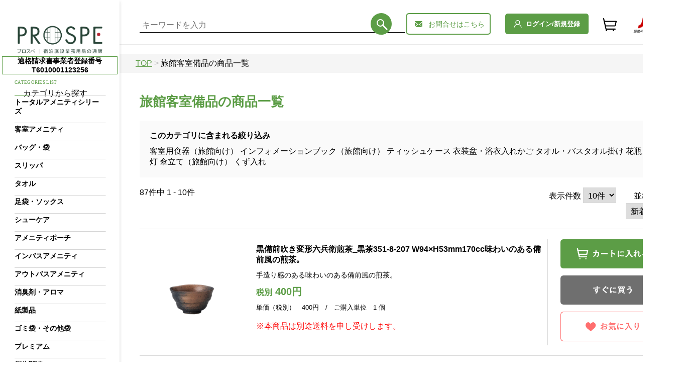

--- FILE ---
content_type: text/html; charset=UTF-8
request_url: https://prospe.net/product/list?category_id=206
body_size: 444582
content:
<!DOCTYPE html>
<html>
<head>
        <!-- LLLLLLLLLLLLLLLLLLLLLLLL -->
        <meta name="csrf-token" content="u2EcZqsFbYZR5WU1L51emTHlP79o76ivQhBHsu9Y">
<meta charset="utf-8"/>
<meta http-equiv="X-UA-Compatible" content="IE=edge"/>
<meta name="viewport" content="width=device-width, initial-scale=1.0">
<meta http-equiv="content-language" content="ja">

<title>旅館客室備品の商品一覧|宿泊施設（ホテル・旅館）向け業務用アメニティ・装備品通販サイトPROSPE(プロスぺ)</title>
<meta name=”description” content="旅館客室備品の商品一覧。PROSPE（プロスぺ）はホテル・旅館をはじめとする宿泊施設等の事業様へ、業務用アメニティや装備品を販売するJTB商事運営の会員限定オンラインショップ。幅広いカテゴリーで豊富なアメニティ商品を取扱い。環境への配慮も意識した品質とコストの最適化を目指して厳選。">
<meta name=”keywords” content="旅館客室備品の商品一覧,ホテルアメニティ,旅館アメニティ,ホテル装備品,旅館装備品">

<script src="/js/jquery-3.6.3.min.js"></script>
<link rel="stylesheet" type="text/css" href="/css/swiper-bundle.min.css"/>
<link rel="stylesheet" type="text/css" href="/css/top.css"/>
<!-- lightbox css -->
<link rel="stylesheet" type="text/css" href="/lightbox/css/lightbox.css">
<!-- lightbox js -->
<script src="/lightbox/js/lightbox.js"></script>
<script src="/js/main.js"></script>
<script>
    function topSearch(){
        document.top-search.submit();
    }

</script>
<!-- Google Tag Manager -->
<script>(function(w,d,s,l,i){w[l]=w[l]||[];w[l].push({'gtm.start':
new Date().getTime(),event:'gtm.js'});var f=d.getElementsByTagName(s)[0],
j=d.createElement(s),dl=l!='dataLayer'?'&l='+l:'';j.async=true;j.src=
'https://www.googletagmanager.com/gtm.js?id='+i+dl;f.parentNode.insertBefore(j,f);
})(window,document,'script','dataLayer','GTM-TWSNGBQ');</script>
<!-- End Google Tag Manager -->
<!-- Global site tag (gtag.js) - Google Ads: 10844027658 -->
<script async src="https://www.googletagmanager.com/gtag/js?id=AW-10844027658"></script>
<script>
  window.dataLayer = window.dataLayer || [];
  function gtag(){dataLayer.push(arguments);}
  gtag('js', new Date());

  gtag('config', 'AW-10844027658');
</script>
        <!-- LLLLLLLLLLLLLLLLLLLLLLLL -->

        <link rel="stylesheet" type="text/css" href="/css/product.css"/>
<style>
a {
  color: #000000;
}
</style>
</head>
<body>
<div id="PROSPE_TOP">

    <!-- LLLLLLLLLLLLLLLLLLLLLLLL -->
    <!-- Google Tag Manager (noscript) -->
<noscript><iframe src="https://www.googletagmanager.com/ns.html?id=GTM-TWSNGBQ"
height="0" width="0" style="display:none;visibility:hidden"></iframe></noscript>
<!-- End Google Tag Manager (noscript) -->

<a href="#" id="nav-trigger" class="menu-trigger">
	<span class="icon-bar"></span>
	<span class="icon-bar"></span>
	<span class="icon-bar"></span>
</a>

<a href="#" id="sidebar-trigger" class="menu-trigger">
	<span class="icon-bar"></span>
	<span class="icon-bar"></span>
	<span class="icon-bar"></span>
</a>

<div class="logo-sp">
	<a href="/"><img id="logo" src="/image/logo.png"></a>
</div>
	<div id="header" class="hide">
		<div class="nav-flex-sp">
		<div id="header-search-content">
							<form action="/product/list" method="GET" name="searchform">
			<div id="header-search-keyword">
				<input type="text" class="header-search" placeholder="キーワードを入力" name="keyword">
			</div>
			</form>
			<div id="search-button" onclick="topSearch();">
				<svg class="n_5_ke">
					<ellipse id="n_5_ke" rx="21.248516082763672" ry="21.248516082763672" cx="21.248516082763672" cy="21.248516082763672">
					</ellipse>
				</svg>
				<div id="n_13">
					<svg class="n_1">
						<ellipse id="n_1" rx="6.272611618041992" ry="6.272611618041992" cx="6.272611618041992" cy="6.272611618041992">
						</ellipse>
					</svg>
					<svg class="n_1_kh" viewBox="0 0 5.069 5.069">
						<path id="n_1_kh" d="M 0 0 L 5.069035530090332 5.069035530090332">
						</path>
					</svg>
				</div>
			</div>
			<script>
				function topSearch(){
					document.searchform.submit();
				}
			</script>
						</div>
		<div id="n_4991">
			<a href="/cart">
				<!-- カートアイコン -->
				<div id="n_14_kj">
					<svg class="n_9_kk" viewBox="-166.981 19.249 21.012 18.954">
						<path id="n_9_kk" d="M -166.9812164306641 19.24865913391113 L -162.6488189697266 38.20278167724609 L -145.9692077636719 38.20278167724609">
						</path>
					</svg>
					<svg class="n_10_kl" viewBox="-166.164 22.823 22.443 8.771">
						<path id="n_10_kl" d="M -166.1641235351562 22.82333374023438 L -143.7209930419922 22.82333374023438 L -145.8511962890625 31.59459686279297 L -164.0946197509766 31.59459686279297">
						</path>
					</svg>
					<svg class="n_2_km">
						<ellipse id="n_2_km" rx="0.702932596206665" ry="0.7029326558113098" cx="0.702932596206665" cy="0.7029326558113098">
						</ellipse>
					</svg>
					<svg class="n_3">
						<ellipse id="n_3" rx="0.702932596206665" ry="0.7029326558113098" cx="0.702932596206665" cy="0.7029326558113098">
						</ellipse>
					</svg>
				</div>
				<!-- カートアイコン END -->
							</a>
		</div>


		<svg class="n_30059" viewBox="1103 49 1128 1">
			<path id="n_30059" d="M 1103 49 L 2231 49">
			</path>
		</svg>
								<a href="/login">
							<div id="n_5430">
					<svg class="n_5530_ks">
						<rect id="n_5530_ks" rx="5" ry="5" x="0" y="0" width="166" height="41">
						</rect>
					</svg>
					<div id="login_button">
						<div id="Text_ku">
							<span>ログイン/新規登録</span>
						</div>
						<div id="n_5429">
							<img id="n_5428" src="/image/n_5428.png">
								
							</svg>
						</div>
					</div>
				</div>
			</a>
		

				<a href="/inquiry">
			<div id="n_5504">
				<svg class="n_30094" viewBox="0 0 166 41">
					<path id="n_30094" d="M 4.882352828979492 0 L 161.1176452636719 0 C 163.8141021728516 0 166 1.456851243972778 166 3.253968477249146 L 166 37.74603271484375 C 166 39.54315185546875 163.8141021728516 41 161.1176452636719 41 L 4.882352828979492 41 C 2.185903787612915 41 0 39.54315185546875 0 37.74603271484375 L 0 3.253968477249146 C 0 1.456851243972778 2.185903787612915 0 4.882352828979492 0 Z">
					</path>
				</svg>
				<div id="n_5433">
					<div id="Text_k">
						<span>お問合せはこちら</span>
					</div>
					<div id="n_4994">
						<svg class="n_29741" viewBox="341.374 117.087 5.133 8.884">
							<path id="n_29741" d="M 341.3739929199219 121.5617752075195 L 346.4321594238281 125.9713745117188 C 346.4802551269531 125.8134384155273 346.5065612792969 125.6459655761719 346.5065612792969 125.4725341796875 L 346.5065612792969 117.0869979858398 L 341.3739929199219 121.5617752075195 Z">
							</path>
						</svg>
						<svg class="n_29742" viewBox="12.409 59.261 14.655 6.733">
							<path id="n_29742" d="M 19.7364387512207 65.99433898925781 C 19.95326232910156 65.993896484375 20.16689682006836 65.91938018798828 20.34136581420898 65.76760101318359 L 27.06387710571289 59.90708541870117 C 26.75031280517578 59.51374816894531 26.26799774169922 59.26100540161133 25.72584915161133 59.26100540161133 L 13.74702930450439 59.26100540161133 C 13.2048807144165 59.26100540161133 12.72256469726562 59.51371383666992 12.40900039672852 59.90708541870117 L 19.13151168823242 65.76760101318359 C 19.30574035644531 65.91938018798828 19.51961517333984 65.993896484375 19.7364387512207 65.99433898925781 Z">
							</path>
						</svg>
						<svg class="n_29743" viewBox="0 117.087 5.133 8.884">
							<path id="n_29743" d="M 0 117.0869979858398 L 0 125.4725341796875 C 0 125.6459655761719 0.02632079273462296 125.8134384155273 0.07439007610082626 125.9713745117188 L 5.132554531097412 121.5615386962891 L 0 117.0869979858398 Z">
							</path>
						</svg>
						<svg class="n_29744" viewBox="23.151 289.428 14.009 4.913">
							<path id="n_29744" d="M 31.46304893493652 289.8172302246094 C 31.08908271789551 290.1433410644531 30.62078094482422 290.3076477050781 30.15530967712402 290.3071594238281 C 29.6898365020752 290.3076477050781 29.2212963104248 290.1431274414062 28.84757232666016 289.8172302246094 L 28.40102195739746 289.4280090332031 L 23.15099906921387 294.0048828125 C 23.43517112731934 294.2147521972656 23.78546524047852 294.3405456542969 24.1658992767334 294.3405456542969 L 36.14472198486328 294.3405456542969 C 36.525146484375 294.3405456542969 36.87541198730469 294.2147521972656 37.15958404541016 294.0048828125 L 31.90957069396973 289.4280090332031 L 31.46304893493652 289.8172302246094 Z">
							</path>
						</svg>
					</div>
				</div>
			</div>
		</a>
				<a href="https://www.jtbtrading.co.jp/" target="_blank">
			<div id="n_5426">
				<img id="n_5425" src="/image/jtb-logo.png">
					
				</svg>
			</div>
		</a>
	</div>

	</div>


    <!-- LLLLLLLLLLLLLLLLLLLLLLLL -->


    <!-- サイドメニュー -->
    <!-- LLLLLLLLLLLLLLLLLLLLLLLL -->
    <!-- Simplicity is the consequence of refined emotions. - Jean D'Alembert -->
<div id="sidemenu">
	<a href="/" id="logo" ><img src="/image/logo.png"></a>
	<br>		
		<div class="display_number">
		<div class="display_number_row">適格請求書事業者登録番号</div>
		<div class="display_number_row">T6010001123256</div>
	</div>
	<style>
		.display_number {
			position: relative;
			width: 230px;
			/*height: 54px;*/
			top: 90px;
			overflow: visible;
			clear: both;
			font-size: 14px;
			text-align: center;
			margin: 4px auto;
			border: 1px solid rgb(92, 157, 70);
		}
		.display_number_row{
			font-family: "A1 Gothic R","Zen Kaku Gothic New","Yu Gothic","Hiragino Sans",Meiryo,"MS PGothic",sans-serif;
			font-style: normal;
			font-weight: bold;
		}
	</style>

				<div id="side-category">

							<div id="categories_list">
					<span>categories list</span>
				</div>
				<div class="sidememu-line">
					<div id="Text_le">
						<span>カテゴリから探す</span>
					</div>
					<img src="/image/sidemenu-line.png" class="n_29622">
				</div>

				<!-- 
				<div class="sidememu-line">
					<img src="/image/sidemenu-line.png" class="n_29622">
				</div>

				<div id="Text_le">
					<span></span>
				</div>
				<div id="categories_list">
					<span>categories list</span>
				</div>
				 -->
			
			<style>
				.cate-main-title{
					color: #000000;
				}

				.cate-main-title:visited {
					color: #000000;
				}
			</style>

							
											<div class="category-title"><div style="text-decoration: none;cursor: pointer;" class="cate-main-title">トータルアメニティシリーズ</div></div>

						<div class="sidemenu-category-subtitle-list">
															<div class="category-subtitle">
									<a href="/product/list?category_id=101" style="text-decoration: none;">

										→mugicara
									</a>

																	</div>
															<div class="category-subtitle">
									<a href="/product/list?category_id=102" style="text-decoration: none;">

										→J&#039;s LIMEX STYLE
									</a>

																	</div>
															<div class="category-subtitle">
									<a href="/product/list?category_id=103" style="text-decoration: none;">

										→ハスクシリーズ
									</a>

																	</div>
															<div class="category-subtitle">
									<a href="/product/list?category_id=104" style="text-decoration: none;">

										→J&#039;s JAPAN STYLE
									</a>

																	</div>
															<div class="category-subtitle">
									<a href="/product/list?category_id=105" style="text-decoration: none;">

										→J&#039;s エクラン STYLE
									</a>

																	</div>
															<div class="category-subtitle">
									<a href="/product/list?category_id=106" style="text-decoration: none;">

										→J&#039;s KIZUNA STYLE
									</a>

																	</div>
															<div class="category-subtitle">
									<a href="/product/list?category_id=107" style="text-decoration: none;">

										→J&#039;s MAYUHANA STYLE
									</a>

																	</div>
															<div class="category-subtitle">
									<a href="/product/list?category_id=108" style="text-decoration: none;">

										→J&#039;s WAVE STYLE
									</a>

																	</div>
															<div class="category-subtitle">
									<a href="/product/list?category_id=109" style="text-decoration: none;">

										→J&#039;s レジェンド STYLE
									</a>

																	</div>
															<div class="category-subtitle">
									<a href="/product/list?category_id=110" style="text-decoration: none;">

										→J&#039;s モーション STYLE
									</a>

																	</div>
															<div class="category-subtitle">
									<a href="/product/list?category_id=111" style="text-decoration: none;">

										→J&#039;s クリア STYLE
									</a>

																	</div>
													</div>

						<div class="sidememu-gray-line">
							<img src="/image/sidemenu-gray-line.png">
						</div>
									
											<div class="category-title"><div style="text-decoration: none;cursor: pointer;" class="cate-main-title">客室アメニティ</div></div>

						<div class="sidemenu-category-subtitle-list">
															<div class="category-subtitle">
									<a href="/product/list?category_id=112" style="text-decoration: none;">

										→歯ブラシ
									</a>

																			<ul class="sidemenu_dropdown">

																							<a href="/product/list?category_id=482" style="text-decoration: none;">

													<li style="position: relative;margin-right: 1em;">
														<div id="tip_category_482">歯ブラシ（28穴）</div>
														<div class="Arrow-Right"></div>
													</li>

													<style>
																													#tip_category_482:before {
															content: '';/*何も入れない*/
															display: inline-block;
															width: 24px;/*画像の幅*/
															height: 24px;/*画像の高さ*/
															background-image: url(/uploads/11145154.jpg);
															background-size: contain;
															vertical-align: middle;
															margin-right: 5px;
															}
															.Arrow-Right {
															border-top: solid 2px #5C9D46;
															border-right: solid 2px #5C9D46;
															width: 10px;
															height: 10px;
															transform: rotate(45deg);
															position: absolute;
															top: 30%;
															right: -1em;
															}
																											</style>
												</a>
																							<a href="/product/list?category_id=483" style="text-decoration: none;">

													<li style="position: relative;margin-right: 1em;">
														<div id="tip_category_483">歯ブラシ（その他）</div>
														<div class="Arrow-Right"></div>
													</li>

													<style>
																													#tip_category_483:before {
															content: '';/*何も入れない*/
															display: inline-block;
															width: 24px;/*画像の幅*/
															height: 24px;/*画像の高さ*/
															background-image: url(/uploads/11145154.jpg);
															background-size: contain;
															vertical-align: middle;
															margin-right: 5px;
															}
															.Arrow-Right {
															border-top: solid 2px #5C9D46;
															border-right: solid 2px #5C9D46;
															width: 10px;
															height: 10px;
															transform: rotate(45deg);
															position: absolute;
															top: 30%;
															right: -1em;
															}
																											</style>
												</a>
																							<a href="/product/list?category_id=484" style="text-decoration: none;">

													<li style="position: relative;margin-right: 1em;">
														<div id="tip_category_484">マウスウォッシュ・オーラルケア</div>
														<div class="Arrow-Right"></div>
													</li>

													<style>
																													#tip_category_484:before {
															content: '';/*何も入れない*/
															display: inline-block;
															width: 24px;/*画像の幅*/
															height: 24px;/*画像の高さ*/
															background-image: url(/uploads/11145154.jpg);
															background-size: contain;
															vertical-align: middle;
															margin-right: 5px;
															}
															.Arrow-Right {
															border-top: solid 2px #5C9D46;
															border-right: solid 2px #5C9D46;
															width: 10px;
															height: 10px;
															transform: rotate(45deg);
															position: absolute;
															top: 30%;
															right: -1em;
															}
																											</style>
												</a>
																					</ul>
																	</div>
															<div class="category-subtitle">
									<a href="/product/list?category_id=113" style="text-decoration: none;">

										→カミソリ
									</a>

																			<ul class="sidemenu_dropdown">

																							<a href="/product/list?category_id=485" style="text-decoration: none;">

													<li style="position: relative;margin-right: 1em;">
														<div id="tip_category_485">カミソリ（2枚刃）</div>
														<div class="Arrow-Right"></div>
													</li>

													<style>
																													#tip_category_485:before {
															content: '';/*何も入れない*/
															display: inline-block;
															width: 24px;/*画像の幅*/
															height: 24px;/*画像の高さ*/
															background-image: url(/uploads/11104597.jpg);
															background-size: contain;
															vertical-align: middle;
															margin-right: 5px;
															}
															.Arrow-Right {
															border-top: solid 2px #5C9D46;
															border-right: solid 2px #5C9D46;
															width: 10px;
															height: 10px;
															transform: rotate(45deg);
															position: absolute;
															top: 30%;
															right: -1em;
															}
																											</style>
												</a>
																							<a href="/product/list?category_id=486" style="text-decoration: none;">

													<li style="position: relative;margin-right: 1em;">
														<div id="tip_category_486">カミソリ（3枚刃）</div>
														<div class="Arrow-Right"></div>
													</li>

													<style>
																													#tip_category_486:before {
															content: '';/*何も入れない*/
															display: inline-block;
															width: 24px;/*画像の幅*/
															height: 24px;/*画像の高さ*/
															background-image: url(/uploads/11104597.jpg);
															background-size: contain;
															vertical-align: middle;
															margin-right: 5px;
															}
															.Arrow-Right {
															border-top: solid 2px #5C9D46;
															border-right: solid 2px #5C9D46;
															width: 10px;
															height: 10px;
															transform: rotate(45deg);
															position: absolute;
															top: 30%;
															right: -1em;
															}
																											</style>
												</a>
																							<a href="/product/list?category_id=487" style="text-decoration: none;">

													<li style="position: relative;margin-right: 1em;">
														<div id="tip_category_487">カミソリ（ハイグレード）</div>
														<div class="Arrow-Right"></div>
													</li>

													<style>
																													#tip_category_487:before {
															content: '';/*何も入れない*/
															display: inline-block;
															width: 24px;/*画像の幅*/
															height: 24px;/*画像の高さ*/
															background-image: url(/uploads/11104597.jpg);
															background-size: contain;
															vertical-align: middle;
															margin-right: 5px;
															}
															.Arrow-Right {
															border-top: solid 2px #5C9D46;
															border-right: solid 2px #5C9D46;
															width: 10px;
															height: 10px;
															transform: rotate(45deg);
															position: absolute;
															top: 30%;
															right: -1em;
															}
																											</style>
												</a>
																							<a href="/product/list?category_id=488" style="text-decoration: none;">

													<li style="position: relative;margin-right: 1em;">
														<div id="tip_category_488">シェービングフォーム・ジェル</div>
														<div class="Arrow-Right"></div>
													</li>

													<style>
																													#tip_category_488:before {
															content: '';/*何も入れない*/
															display: inline-block;
															width: 24px;/*画像の幅*/
															height: 24px;/*画像の高さ*/
															background-image: url(/uploads/47013479.jpg);
															background-size: contain;
															vertical-align: middle;
															margin-right: 5px;
															}
															.Arrow-Right {
															border-top: solid 2px #5C9D46;
															border-right: solid 2px #5C9D46;
															width: 10px;
															height: 10px;
															transform: rotate(45deg);
															position: absolute;
															top: 30%;
															right: -1em;
															}
																											</style>
												</a>
																					</ul>
																	</div>
															<div class="category-subtitle">
									<a href="/product/list?category_id=114" style="text-decoration: none;">

										→ヘアブラシ・コーム
									</a>

																			<ul class="sidemenu_dropdown">

																							<a href="/product/list?category_id=489" style="text-decoration: none;">

													<li style="position: relative;margin-right: 1em;">
														<div id="tip_category_489">ヘアブラシ</div>
														<div class="Arrow-Right"></div>
													</li>

													<style>
																													#tip_category_489:before {
															content: '';/*何も入れない*/
															display: inline-block;
															width: 24px;/*画像の幅*/
															height: 24px;/*画像の高さ*/
															background-image: url(/uploads/11155219.jpg);
															background-size: contain;
															vertical-align: middle;
															margin-right: 5px;
															}
															.Arrow-Right {
															border-top: solid 2px #5C9D46;
															border-right: solid 2px #5C9D46;
															width: 10px;
															height: 10px;
															transform: rotate(45deg);
															position: absolute;
															top: 30%;
															right: -1em;
															}
																											</style>
												</a>
																							<a href="/product/list?category_id=490" style="text-decoration: none;">

													<li style="position: relative;margin-right: 1em;">
														<div id="tip_category_490">コーム</div>
														<div class="Arrow-Right"></div>
													</li>

													<style>
																													#tip_category_490:before {
															content: '';/*何も入れない*/
															display: inline-block;
															width: 24px;/*画像の幅*/
															height: 24px;/*画像の高さ*/
															background-image: url(/uploads/11119301.jpg);
															background-size: contain;
															vertical-align: middle;
															margin-right: 5px;
															}
															.Arrow-Right {
															border-top: solid 2px #5C9D46;
															border-right: solid 2px #5C9D46;
															width: 10px;
															height: 10px;
															transform: rotate(45deg);
															position: absolute;
															top: 30%;
															right: -1em;
															}
																											</style>
												</a>
																					</ul>
																	</div>
															<div class="category-subtitle">
									<a href="/product/list?category_id=115" style="text-decoration: none;">

										→ボディタオル・スポンジ
									</a>

																			<ul class="sidemenu_dropdown">

																							<a href="/product/list?category_id=491" style="text-decoration: none;">

													<li style="position: relative;margin-right: 1em;">
														<div id="tip_category_491">ボディタオル</div>
														<div class="Arrow-Right"></div>
													</li>

													<style>
																													#tip_category_491:before {
															content: '';/*何も入れない*/
															display: inline-block;
															width: 24px;/*画像の幅*/
															height: 24px;/*画像の高さ*/
															background-image: url(/uploads/11132056.jpg);
															background-size: contain;
															vertical-align: middle;
															margin-right: 5px;
															}
															.Arrow-Right {
															border-top: solid 2px #5C9D46;
															border-right: solid 2px #5C9D46;
															width: 10px;
															height: 10px;
															transform: rotate(45deg);
															position: absolute;
															top: 30%;
															right: -1em;
															}
																											</style>
												</a>
																							<a href="/product/list?category_id=492" style="text-decoration: none;">

													<li style="position: relative;margin-right: 1em;">
														<div id="tip_category_492">ボディスポンジ</div>
														<div class="Arrow-Right"></div>
													</li>

													<style>
																													#tip_category_492:before {
															content: '';/*何も入れない*/
															display: inline-block;
															width: 24px;/*画像の幅*/
															height: 24px;/*画像の高さ*/
															background-image: url(/uploads/11132191.jpg);
															background-size: contain;
															vertical-align: middle;
															margin-right: 5px;
															}
															.Arrow-Right {
															border-top: solid 2px #5C9D46;
															border-right: solid 2px #5C9D46;
															width: 10px;
															height: 10px;
															transform: rotate(45deg);
															position: absolute;
															top: 30%;
															right: -1em;
															}
																											</style>
												</a>
																					</ul>
																	</div>
															<div class="category-subtitle">
									<a href="/product/list?category_id=116" style="text-decoration: none;">

										→ヘア小物
									</a>

																			<ul class="sidemenu_dropdown">

																							<a href="/product/list?category_id=493" style="text-decoration: none;">

													<li style="position: relative;margin-right: 1em;">
														<div id="tip_category_493">シャワーキャップ</div>
														<div class="Arrow-Right"></div>
													</li>

													<style>
																													#tip_category_493:before {
															content: '';/*何も入れない*/
															display: inline-block;
															width: 24px;/*画像の幅*/
															height: 24px;/*画像の高さ*/
															background-image: url(/uploads/11130125.jpg);
															background-size: contain;
															vertical-align: middle;
															margin-right: 5px;
															}
															.Arrow-Right {
															border-top: solid 2px #5C9D46;
															border-right: solid 2px #5C9D46;
															width: 10px;
															height: 10px;
															transform: rotate(45deg);
															position: absolute;
															top: 30%;
															right: -1em;
															}
																											</style>
												</a>
																							<a href="/product/list?category_id=494" style="text-decoration: none;">

													<li style="position: relative;margin-right: 1em;">
														<div id="tip_category_494">ヘアターバン・ヘアゴム</div>
														<div class="Arrow-Right"></div>
													</li>

													<style>
																													#tip_category_494:before {
															content: '';/*何も入れない*/
															display: inline-block;
															width: 24px;/*画像の幅*/
															height: 24px;/*画像の高さ*/
															background-image: url(/uploads/11130615.jpg);
															background-size: contain;
															vertical-align: middle;
															margin-right: 5px;
															}
															.Arrow-Right {
															border-top: solid 2px #5C9D46;
															border-right: solid 2px #5C9D46;
															width: 10px;
															height: 10px;
															transform: rotate(45deg);
															position: absolute;
															top: 30%;
															right: -1em;
															}
																											</style>
												</a>
																					</ul>
																	</div>
															<div class="category-subtitle">
									<a href="/product/list?category_id=117" style="text-decoration: none;">

										→アメニティキット
									</a>

																			<ul class="sidemenu_dropdown">

																							<a href="/product/list?category_id=495" style="text-decoration: none;">

													<li style="position: relative;margin-right: 1em;">
														<div id="tip_category_495">綿棒</div>
														<div class="Arrow-Right"></div>
													</li>

													<style>
																													#tip_category_495:before {
															content: '';/*何も入れない*/
															display: inline-block;
															width: 24px;/*画像の幅*/
															height: 24px;/*画像の高さ*/
															background-image: url(/uploads/11130665.jpg);
															background-size: contain;
															vertical-align: middle;
															margin-right: 5px;
															}
															.Arrow-Right {
															border-top: solid 2px #5C9D46;
															border-right: solid 2px #5C9D46;
															width: 10px;
															height: 10px;
															transform: rotate(45deg);
															position: absolute;
															top: 30%;
															right: -1em;
															}
																											</style>
												</a>
																							<a href="/product/list?category_id=496" style="text-decoration: none;">

													<li style="position: relative;margin-right: 1em;">
														<div id="tip_category_496">コットン</div>
														<div class="Arrow-Right"></div>
													</li>

													<style>
																											</style>
												</a>
																							<a href="/product/list?category_id=497" style="text-decoration: none;">

													<li style="position: relative;margin-right: 1em;">
														<div id="tip_category_497">コットンセット</div>
														<div class="Arrow-Right"></div>
													</li>

													<style>
																													#tip_category_497:before {
															content: '';/*何も入れない*/
															display: inline-block;
															width: 24px;/*画像の幅*/
															height: 24px;/*画像の高さ*/
															background-image: url(/uploads/11119251.jpg);
															background-size: contain;
															vertical-align: middle;
															margin-right: 5px;
															}
															.Arrow-Right {
															border-top: solid 2px #5C9D46;
															border-right: solid 2px #5C9D46;
															width: 10px;
															height: 10px;
															transform: rotate(45deg);
															position: absolute;
															top: 30%;
															right: -1em;
															}
																											</style>
												</a>
																							<a href="/product/list?category_id=498" style="text-decoration: none;">

													<li style="position: relative;margin-right: 1em;">
														<div id="tip_category_498">エメリーボード</div>
														<div class="Arrow-Right"></div>
													</li>

													<style>
																													#tip_category_498:before {
															content: '';/*何も入れない*/
															display: inline-block;
															width: 24px;/*画像の幅*/
															height: 24px;/*画像の高さ*/
															background-image: url(/uploads/47013192.jpg);
															background-size: contain;
															vertical-align: middle;
															margin-right: 5px;
															}
															.Arrow-Right {
															border-top: solid 2px #5C9D46;
															border-right: solid 2px #5C9D46;
															width: 10px;
															height: 10px;
															transform: rotate(45deg);
															position: absolute;
															top: 30%;
															right: -1em;
															}
																											</style>
												</a>
																							<a href="/product/list?category_id=499" style="text-decoration: none;">

													<li style="position: relative;margin-right: 1em;">
														<div id="tip_category_499">ソーイングセット</div>
														<div class="Arrow-Right"></div>
													</li>

													<style>
																													#tip_category_499:before {
															content: '';/*何も入れない*/
															display: inline-block;
															width: 24px;/*画像の幅*/
															height: 24px;/*画像の高さ*/
															background-image: url(/uploads/47015715.jpg);
															background-size: contain;
															vertical-align: middle;
															margin-right: 5px;
															}
															.Arrow-Right {
															border-top: solid 2px #5C9D46;
															border-right: solid 2px #5C9D46;
															width: 10px;
															height: 10px;
															transform: rotate(45deg);
															position: absolute;
															top: 30%;
															right: -1em;
															}
																											</style>
												</a>
																							<a href="/product/list?category_id=500" style="text-decoration: none;">

													<li style="position: relative;margin-right: 1em;">
														<div id="tip_category_500">その他小物</div>
														<div class="Arrow-Right"></div>
													</li>

													<style>
																													#tip_category_500:before {
															content: '';/*何も入れない*/
															display: inline-block;
															width: 24px;/*画像の幅*/
															height: 24px;/*画像の高さ*/
															background-image: url(/uploads/11112765.jpg);
															background-size: contain;
															vertical-align: middle;
															margin-right: 5px;
															}
															.Arrow-Right {
															border-top: solid 2px #5C9D46;
															border-right: solid 2px #5C9D46;
															width: 10px;
															height: 10px;
															transform: rotate(45deg);
															position: absolute;
															top: 30%;
															right: -1em;
															}
																											</style>
												</a>
																					</ul>
																	</div>
															<div class="category-subtitle">
									<a href="/product/list?category_id=118" style="text-decoration: none;">

										→子どもアメニティ
									</a>

																			<ul class="sidemenu_dropdown">

																							<a href="/product/list?category_id=501" style="text-decoration: none;">

													<li style="position: relative;margin-right: 1em;">
														<div id="tip_category_501">子ども用アメニティセット</div>
														<div class="Arrow-Right"></div>
													</li>

													<style>
																													#tip_category_501:before {
															content: '';/*何も入れない*/
															display: inline-block;
															width: 24px;/*画像の幅*/
															height: 24px;/*画像の高さ*/
															background-image: url(/uploads/11118995.jpg);
															background-size: contain;
															vertical-align: middle;
															margin-right: 5px;
															}
															.Arrow-Right {
															border-top: solid 2px #5C9D46;
															border-right: solid 2px #5C9D46;
															width: 10px;
															height: 10px;
															transform: rotate(45deg);
															position: absolute;
															top: 30%;
															right: -1em;
															}
																											</style>
												</a>
																							<a href="/product/list?category_id=502" style="text-decoration: none;">

													<li style="position: relative;margin-right: 1em;">
														<div id="tip_category_502">その他子ども用アメニティ</div>
														<div class="Arrow-Right"></div>
													</li>

													<style>
																													#tip_category_502:before {
															content: '';/*何も入れない*/
															display: inline-block;
															width: 24px;/*画像の幅*/
															height: 24px;/*画像の高さ*/
															background-image: url(/uploads/47016925.jpg);
															background-size: contain;
															vertical-align: middle;
															margin-right: 5px;
															}
															.Arrow-Right {
															border-top: solid 2px #5C9D46;
															border-right: solid 2px #5C9D46;
															width: 10px;
															height: 10px;
															transform: rotate(45deg);
															position: absolute;
															top: 30%;
															right: -1em;
															}
																											</style>
												</a>
																					</ul>
																	</div>
															<div class="category-subtitle">
									<a href="/product/list?category_id=119" style="text-decoration: none;">

										→その他客室アメニティ
									</a>

																	</div>
													</div>

						<div class="sidememu-gray-line">
							<img src="/image/sidemenu-gray-line.png">
						</div>
									
											<div class="category-title"><div style="text-decoration: none;cursor: pointer;" class="cate-main-title">バッグ・袋</div></div>

						<div class="sidemenu-category-subtitle-list">
															<div class="category-subtitle">
									<a href="/product/list?category_id=120" style="text-decoration: none;">

										→ランドリーバッグ
									</a>

																	</div>
															<div class="category-subtitle">
									<a href="/product/list?category_id=123" style="text-decoration: none;">

										→サニタリー
									</a>

																			<ul class="sidemenu_dropdown">

																							<a href="/product/list?category_id=503" style="text-decoration: none;">

													<li style="position: relative;margin-right: 1em;">
														<div id="tip_category_503">サニタリーバッグ・ベルト</div>
														<div class="Arrow-Right"></div>
													</li>

													<style>
																													#tip_category_503:before {
															content: '';/*何も入れない*/
															display: inline-block;
															width: 24px;/*画像の幅*/
															height: 24px;/*画像の高さ*/
															background-image: url(/uploads/11119405.jpg);
															background-size: contain;
															vertical-align: middle;
															margin-right: 5px;
															}
															.Arrow-Right {
															border-top: solid 2px #5C9D46;
															border-right: solid 2px #5C9D46;
															width: 10px;
															height: 10px;
															transform: rotate(45deg);
															position: absolute;
															top: 30%;
															right: -1em;
															}
																											</style>
												</a>
																					</ul>
																	</div>
															<div class="category-subtitle">
									<a href="/product/list?category_id=124" style="text-decoration: none;">

										→グラス袋
									</a>

																	</div>
															<div class="category-subtitle">
									<a href="/product/list?category_id=125" style="text-decoration: none;">

										→紙袋
									</a>

																	</div>
													</div>

						<div class="sidememu-gray-line">
							<img src="/image/sidemenu-gray-line.png">
						</div>
									
											<div class="category-title"><div style="text-decoration: none;cursor: pointer;" class="cate-main-title">スリッパ</div></div>

						<div class="sidemenu-category-subtitle-list">
															<div class="category-subtitle">
									<a href="/product/list?category_id=126" style="text-decoration: none;">

										→パイルスリッパ
									</a>

																			<ul class="sidemenu_dropdown">

																							<a href="/product/list?category_id=504" style="text-decoration: none;">

													<li style="position: relative;margin-right: 1em;">
														<div id="tip_category_504">パイルスリッパ（白）</div>
														<div class="Arrow-Right"></div>
													</li>

													<style>
																													#tip_category_504:before {
															content: '';/*何も入れない*/
															display: inline-block;
															width: 24px;/*画像の幅*/
															height: 24px;/*画像の高さ*/
															background-image: url(/uploads/11145261.jpg);
															background-size: contain;
															vertical-align: middle;
															margin-right: 5px;
															}
															.Arrow-Right {
															border-top: solid 2px #5C9D46;
															border-right: solid 2px #5C9D46;
															width: 10px;
															height: 10px;
															transform: rotate(45deg);
															position: absolute;
															top: 30%;
															right: -1em;
															}
																											</style>
												</a>
																							<a href="/product/list?category_id=505" style="text-decoration: none;">

													<li style="position: relative;margin-right: 1em;">
														<div id="tip_category_505">カラー・鼻緒スリッパ</div>
														<div class="Arrow-Right"></div>
													</li>

													<style>
																													#tip_category_505:before {
															content: '';/*何も入れない*/
															display: inline-block;
															width: 24px;/*画像の幅*/
															height: 24px;/*画像の高さ*/
															background-image: url(/uploads/11145359.jpg);
															background-size: contain;
															vertical-align: middle;
															margin-right: 5px;
															}
															.Arrow-Right {
															border-top: solid 2px #5C9D46;
															border-right: solid 2px #5C9D46;
															width: 10px;
															height: 10px;
															transform: rotate(45deg);
															position: absolute;
															top: 30%;
															right: -1em;
															}
																											</style>
												</a>
																							<a href="/product/list?category_id=506" style="text-decoration: none;">

													<li style="position: relative;margin-right: 1em;">
														<div id="tip_category_506">ウォッシャブルスリッパ</div>
														<div class="Arrow-Right"></div>
													</li>

													<style>
																													#tip_category_506:before {
															content: '';/*何も入れない*/
															display: inline-block;
															width: 24px;/*画像の幅*/
															height: 24px;/*画像の高さ*/
															background-image: url(/uploads/47013264.jpg);
															background-size: contain;
															vertical-align: middle;
															margin-right: 5px;
															}
															.Arrow-Right {
															border-top: solid 2px #5C9D46;
															border-right: solid 2px #5C9D46;
															width: 10px;
															height: 10px;
															transform: rotate(45deg);
															position: absolute;
															top: 30%;
															right: -1em;
															}
																											</style>
												</a>
																					</ul>
																	</div>
															<div class="category-subtitle">
									<a href="/product/list?category_id=127" style="text-decoration: none;">

										→子ども用スリッパ
									</a>

																	</div>
															<div class="category-subtitle">
									<a href="/product/list?category_id=128" style="text-decoration: none;">

										→レザースリッパ・履物
									</a>

																	</div>
															<div class="category-subtitle">
									<a href="/product/list?category_id=129" style="text-decoration: none;">

										→スリッパホルダー
									</a>

																	</div>
													</div>

						<div class="sidememu-gray-line">
							<img src="/image/sidemenu-gray-line.png">
						</div>
									
											<div class="category-title"><div style="text-decoration: none;cursor: pointer;" class="cate-main-title">タオル</div></div>

						<div class="sidemenu-category-subtitle-list">
															<div class="category-subtitle">
									<a href="/product/list?category_id=130" style="text-decoration: none;">

										→サービスタオル
									</a>

																			<ul class="sidemenu_dropdown">

																							<a href="/product/list?category_id=507" style="text-decoration: none;">

													<li style="position: relative;margin-right: 1em;">
														<div id="tip_category_507">タオルセット</div>
														<div class="Arrow-Right"></div>
													</li>

													<style>
																													#tip_category_507:before {
															content: '';/*何も入れない*/
															display: inline-block;
															width: 24px;/*画像の幅*/
															height: 24px;/*画像の高さ*/
															background-image: url(/uploads/towelinbag.jpg);
															background-size: contain;
															vertical-align: middle;
															margin-right: 5px;
															}
															.Arrow-Right {
															border-top: solid 2px #5C9D46;
															border-right: solid 2px #5C9D46;
															width: 10px;
															height: 10px;
															transform: rotate(45deg);
															position: absolute;
															top: 30%;
															right: -1em;
															}
																											</style>
												</a>
																							<a href="/product/list?category_id=508" style="text-decoration: none;">

													<li style="position: relative;margin-right: 1em;">
														<div id="tip_category_508">タオル袋</div>
														<div class="Arrow-Right"></div>
													</li>

													<style>
																													#tip_category_508:before {
															content: '';/*何も入れない*/
															display: inline-block;
															width: 24px;/*画像の幅*/
															height: 24px;/*画像の高さ*/
															background-image: url(/uploads/towelinbag.jpg);
															background-size: contain;
															vertical-align: middle;
															margin-right: 5px;
															}
															.Arrow-Right {
															border-top: solid 2px #5C9D46;
															border-right: solid 2px #5C9D46;
															width: 10px;
															height: 10px;
															transform: rotate(45deg);
															position: absolute;
															top: 30%;
															right: -1em;
															}
																											</style>
												</a>
																					</ul>
																	</div>
															<div class="category-subtitle">
									<a href="/product/list?category_id=131" style="text-decoration: none;">

										→バスタオル
									</a>

																	</div>
													</div>

						<div class="sidememu-gray-line">
							<img src="/image/sidemenu-gray-line.png">
						</div>
									
											<div class="category-title"><div style="text-decoration: none;cursor: pointer;" class="cate-main-title">足袋・ソックス</div></div>

						<div class="sidemenu-category-subtitle-list">
															<div class="category-subtitle">
									<a href="/product/list?category_id=132" style="text-decoration: none;">

										→足袋
									</a>

																	</div>
															<div class="category-subtitle">
									<a href="/product/list?category_id=133" style="text-decoration: none;">

										→ソックス
									</a>

																	</div>
													</div>

						<div class="sidememu-gray-line">
							<img src="/image/sidemenu-gray-line.png">
						</div>
									
											<div class="category-title"><div style="text-decoration: none;cursor: pointer;" class="cate-main-title">シューケア</div></div>

						<div class="sidemenu-category-subtitle-list">
															<div class="category-subtitle">
									<a href="/product/list?category_id=134" style="text-decoration: none;">

										→シューケア用品
									</a>

																			<ul class="sidemenu_dropdown">

																							<a href="/product/list?category_id=509" style="text-decoration: none;">

													<li style="position: relative;margin-right: 1em;">
														<div id="tip_category_509">シューシャイン</div>
														<div class="Arrow-Right"></div>
													</li>

													<style>
																													#tip_category_509:before {
															content: '';/*何も入れない*/
															display: inline-block;
															width: 24px;/*画像の幅*/
															height: 24px;/*画像の高さ*/
															background-image: url(/uploads/11113023.jpg);
															background-size: contain;
															vertical-align: middle;
															margin-right: 5px;
															}
															.Arrow-Right {
															border-top: solid 2px #5C9D46;
															border-right: solid 2px #5C9D46;
															width: 10px;
															height: 10px;
															transform: rotate(45deg);
															position: absolute;
															top: 30%;
															right: -1em;
															}
																											</style>
												</a>
																							<a href="/product/list?category_id=510" style="text-decoration: none;">

													<li style="position: relative;margin-right: 1em;">
														<div id="tip_category_510">シュースポンジ・クリーナー</div>
														<div class="Arrow-Right"></div>
													</li>

													<style>
																													#tip_category_510:before {
															content: '';/*何も入れない*/
															display: inline-block;
															width: 24px;/*画像の幅*/
															height: 24px;/*画像の高さ*/
															background-image: url(/uploads/11145335.jpg);
															background-size: contain;
															vertical-align: middle;
															margin-right: 5px;
															}
															.Arrow-Right {
															border-top: solid 2px #5C9D46;
															border-right: solid 2px #5C9D46;
															width: 10px;
															height: 10px;
															transform: rotate(45deg);
															position: absolute;
															top: 30%;
															right: -1em;
															}
																											</style>
												</a>
																					</ul>
																	</div>
													</div>

						<div class="sidememu-gray-line">
							<img src="/image/sidemenu-gray-line.png">
						</div>
									
											<div class="category-title"><div style="text-decoration: none;cursor: pointer;" class="cate-main-title">アメニティポーチ</div></div>

						<div class="sidemenu-category-subtitle-list">
															<div class="category-subtitle">
									<a href="/product/list?category_id=136" style="text-decoration: none;">

										→ポーチ・巾着
									</a>

																	</div>
															<div class="category-subtitle">
									<a href="/product/list?category_id=137" style="text-decoration: none;">

										→バッグ
									</a>

																	</div>
													</div>

						<div class="sidememu-gray-line">
							<img src="/image/sidemenu-gray-line.png">
						</div>
									
											<div class="category-title"><div style="text-decoration: none;cursor: pointer;" class="cate-main-title">インバスアメニティ</div></div>

						<div class="sidemenu-category-subtitle-list">
															<div class="category-subtitle">
									<a href="/product/list?category_id=2110160" style="text-decoration: none;">

										→ボトル入り
									</a>

																			<ul class="sidemenu_dropdown">

																							<a href="/product/list?category_id=2110161" style="text-decoration: none;">

													<li style="position: relative;margin-right: 1em;">
														<div id="tip_category_2110161">シャンプー（ボトル入り）</div>
														<div class="Arrow-Right"></div>
													</li>

													<style>
																													#tip_category_2110161:before {
															content: '';/*何も入れない*/
															display: inline-block;
															width: 24px;/*画像の幅*/
															height: 24px;/*画像の高さ*/
															background-image: url(/uploads/category/temp/84bac01928fa91f2127a534074c0dd27.jpg);
															background-size: contain;
															vertical-align: middle;
															margin-right: 5px;
															}
															.Arrow-Right {
															border-top: solid 2px #5C9D46;
															border-right: solid 2px #5C9D46;
															width: 10px;
															height: 10px;
															transform: rotate(45deg);
															position: absolute;
															top: 30%;
															right: -1em;
															}
																											</style>
												</a>
																							<a href="/product/list?category_id=2110162" style="text-decoration: none;">

													<li style="position: relative;margin-right: 1em;">
														<div id="tip_category_2110162">トリートメント（ボトル入り）</div>
														<div class="Arrow-Right"></div>
													</li>

													<style>
																													#tip_category_2110162:before {
															content: '';/*何も入れない*/
															display: inline-block;
															width: 24px;/*画像の幅*/
															height: 24px;/*画像の高さ*/
															background-image: url(/uploads/category/temp/treetment.jpg);
															background-size: contain;
															vertical-align: middle;
															margin-right: 5px;
															}
															.Arrow-Right {
															border-top: solid 2px #5C9D46;
															border-right: solid 2px #5C9D46;
															width: 10px;
															height: 10px;
															transform: rotate(45deg);
															position: absolute;
															top: 30%;
															right: -1em;
															}
																											</style>
												</a>
																							<a href="/product/list?category_id=2110163" style="text-decoration: none;">

													<li style="position: relative;margin-right: 1em;">
														<div id="tip_category_2110163">ボディソープ（ボトル入り）</div>
														<div class="Arrow-Right"></div>
													</li>

													<style>
																													#tip_category_2110163:before {
															content: '';/*何も入れない*/
															display: inline-block;
															width: 24px;/*画像の幅*/
															height: 24px;/*画像の高さ*/
															background-image: url(/uploads/category/temp/bodysoap.jpg);
															background-size: contain;
															vertical-align: middle;
															margin-right: 5px;
															}
															.Arrow-Right {
															border-top: solid 2px #5C9D46;
															border-right: solid 2px #5C9D46;
															width: 10px;
															height: 10px;
															transform: rotate(45deg);
															position: absolute;
															top: 30%;
															right: -1em;
															}
																											</style>
												</a>
																					</ul>
																	</div>
															<div class="category-subtitle">
									<a href="/product/list?category_id=138" style="text-decoration: none;">

										→インバス（詰替用）
									</a>

																			<ul class="sidemenu_dropdown">

																							<a href="/product/list?category_id=511" style="text-decoration: none;">

													<li style="position: relative;margin-right: 1em;">
														<div id="tip_category_511">シャンプー（詰替用）</div>
														<div class="Arrow-Right"></div>
													</li>

													<style>
																													#tip_category_511:before {
															content: '';/*何も入れない*/
															display: inline-block;
															width: 24px;/*画像の幅*/
															height: 24px;/*画像の高さ*/
															background-image: url(/uploads/47013547.jpg);
															background-size: contain;
															vertical-align: middle;
															margin-right: 5px;
															}
															.Arrow-Right {
															border-top: solid 2px #5C9D46;
															border-right: solid 2px #5C9D46;
															width: 10px;
															height: 10px;
															transform: rotate(45deg);
															position: absolute;
															top: 30%;
															right: -1em;
															}
																											</style>
												</a>
																							<a href="/product/list?category_id=512" style="text-decoration: none;">

													<li style="position: relative;margin-right: 1em;">
														<div id="tip_category_512">コンディショナー（詰替用）</div>
														<div class="Arrow-Right"></div>
													</li>

													<style>
																													#tip_category_512:before {
															content: '';/*何も入れない*/
															display: inline-block;
															width: 24px;/*画像の幅*/
															height: 24px;/*画像の高さ*/
															background-image: url(/uploads/47013547.jpg);
															background-size: contain;
															vertical-align: middle;
															margin-right: 5px;
															}
															.Arrow-Right {
															border-top: solid 2px #5C9D46;
															border-right: solid 2px #5C9D46;
															width: 10px;
															height: 10px;
															transform: rotate(45deg);
															position: absolute;
															top: 30%;
															right: -1em;
															}
																											</style>
												</a>
																							<a href="/product/list?category_id=513" style="text-decoration: none;">

													<li style="position: relative;margin-right: 1em;">
														<div id="tip_category_513">ボディソープ（詰替用）</div>
														<div class="Arrow-Right"></div>
													</li>

													<style>
																													#tip_category_513:before {
															content: '';/*何も入れない*/
															display: inline-block;
															width: 24px;/*画像の幅*/
															height: 24px;/*画像の高さ*/
															background-image: url(/uploads/47013547.jpg);
															background-size: contain;
															vertical-align: middle;
															margin-right: 5px;
															}
															.Arrow-Right {
															border-top: solid 2px #5C9D46;
															border-right: solid 2px #5C9D46;
															width: 10px;
															height: 10px;
															transform: rotate(45deg);
															position: absolute;
															top: 30%;
															right: -1em;
															}
																											</style>
												</a>
																							<a href="/product/list?category_id=514" style="text-decoration: none;">

													<li style="position: relative;margin-right: 1em;">
														<div id="tip_category_514">リンスインシャンプー（詰替用）</div>
														<div class="Arrow-Right"></div>
													</li>

													<style>
																													#tip_category_514:before {
															content: '';/*何も入れない*/
															display: inline-block;
															width: 24px;/*画像の幅*/
															height: 24px;/*画像の高さ*/
															background-image: url(/uploads/47013547.jpg);
															background-size: contain;
															vertical-align: middle;
															margin-right: 5px;
															}
															.Arrow-Right {
															border-top: solid 2px #5C9D46;
															border-right: solid 2px #5C9D46;
															width: 10px;
															height: 10px;
															transform: rotate(45deg);
															position: absolute;
															top: 30%;
															right: -1em;
															}
																											</style>
												</a>
																							<a href="/product/list?category_id=515" style="text-decoration: none;">

													<li style="position: relative;margin-right: 1em;">
														<div id="tip_category_515">アプリケーター・コック</div>
														<div class="Arrow-Right"></div>
													</li>

													<style>
																													#tip_category_515:before {
															content: '';/*何も入れない*/
															display: inline-block;
															width: 24px;/*画像の幅*/
															height: 24px;/*画像の高さ*/
															background-image: url(/uploads/47013547.jpg);
															background-size: contain;
															vertical-align: middle;
															margin-right: 5px;
															}
															.Arrow-Right {
															border-top: solid 2px #5C9D46;
															border-right: solid 2px #5C9D46;
															width: 10px;
															height: 10px;
															transform: rotate(45deg);
															position: absolute;
															top: 30%;
															right: -1em;
															}
																											</style>
												</a>
																					</ul>
																	</div>
															<div class="category-subtitle">
									<a href="/product/list?category_id=139" style="text-decoration: none;">

										→インバス（ミニボトル）
									</a>

																			<ul class="sidemenu_dropdown">

																							<a href="/product/list?category_id=516" style="text-decoration: none;">

													<li style="position: relative;margin-right: 1em;">
														<div id="tip_category_516">シャンプー（ミニボトル）</div>
														<div class="Arrow-Right"></div>
													</li>

													<style>
																													#tip_category_516:before {
															content: '';/*何も入れない*/
															display: inline-block;
															width: 24px;/*画像の幅*/
															height: 24px;/*画像の高さ*/
															background-image: url(/uploads/11122610.jpg);
															background-size: contain;
															vertical-align: middle;
															margin-right: 5px;
															}
															.Arrow-Right {
															border-top: solid 2px #5C9D46;
															border-right: solid 2px #5C9D46;
															width: 10px;
															height: 10px;
															transform: rotate(45deg);
															position: absolute;
															top: 30%;
															right: -1em;
															}
																											</style>
												</a>
																							<a href="/product/list?category_id=517" style="text-decoration: none;">

													<li style="position: relative;margin-right: 1em;">
														<div id="tip_category_517">コンディショナー（ミニボトル）</div>
														<div class="Arrow-Right"></div>
													</li>

													<style>
																													#tip_category_517:before {
															content: '';/*何も入れない*/
															display: inline-block;
															width: 24px;/*画像の幅*/
															height: 24px;/*画像の高さ*/
															background-image: url(/uploads/11122611.jpg);
															background-size: contain;
															vertical-align: middle;
															margin-right: 5px;
															}
															.Arrow-Right {
															border-top: solid 2px #5C9D46;
															border-right: solid 2px #5C9D46;
															width: 10px;
															height: 10px;
															transform: rotate(45deg);
															position: absolute;
															top: 30%;
															right: -1em;
															}
																											</style>
												</a>
																							<a href="/product/list?category_id=518" style="text-decoration: none;">

													<li style="position: relative;margin-right: 1em;">
														<div id="tip_category_518">リンスインシャンプー（ミニボトル）</div>
														<div class="Arrow-Right"></div>
													</li>

													<style>
																													#tip_category_518:before {
															content: '';/*何も入れない*/
															display: inline-block;
															width: 24px;/*画像の幅*/
															height: 24px;/*画像の高さ*/
															background-image: url(/uploads/11122613.jpg);
															background-size: contain;
															vertical-align: middle;
															margin-right: 5px;
															}
															.Arrow-Right {
															border-top: solid 2px #5C9D46;
															border-right: solid 2px #5C9D46;
															width: 10px;
															height: 10px;
															transform: rotate(45deg);
															position: absolute;
															top: 30%;
															right: -1em;
															}
																											</style>
												</a>
																							<a href="/product/list?category_id=519" style="text-decoration: none;">

													<li style="position: relative;margin-right: 1em;">
														<div id="tip_category_519">ボディソープ（ミニボトル）</div>
														<div class="Arrow-Right"></div>
													</li>

													<style>
																													#tip_category_519:before {
															content: '';/*何も入れない*/
															display: inline-block;
															width: 24px;/*画像の幅*/
															height: 24px;/*画像の高さ*/
															background-image: url(/uploads/11122612.jpg);
															background-size: contain;
															vertical-align: middle;
															margin-right: 5px;
															}
															.Arrow-Right {
															border-top: solid 2px #5C9D46;
															border-right: solid 2px #5C9D46;
															width: 10px;
															height: 10px;
															transform: rotate(45deg);
															position: absolute;
															top: 30%;
															right: -1em;
															}
																											</style>
												</a>
																							<a href="/product/list?category_id=520" style="text-decoration: none;">

													<li style="position: relative;margin-right: 1em;">
														<div id="tip_category_520">ボディローション（ミニボトル）</div>
														<div class="Arrow-Right"></div>
													</li>

													<style>
																													#tip_category_520:before {
															content: '';/*何も入れない*/
															display: inline-block;
															width: 24px;/*画像の幅*/
															height: 24px;/*画像の高さ*/
															background-image: url(/uploads/47013628.jpg);
															background-size: contain;
															vertical-align: middle;
															margin-right: 5px;
															}
															.Arrow-Right {
															border-top: solid 2px #5C9D46;
															border-right: solid 2px #5C9D46;
															width: 10px;
															height: 10px;
															transform: rotate(45deg);
															position: absolute;
															top: 30%;
															right: -1em;
															}
																											</style>
												</a>
																							<a href="/product/list?category_id=521" style="text-decoration: none;">

													<li style="position: relative;margin-right: 1em;">
														<div id="tip_category_521">ミニボトルセット（インバス）</div>
														<div class="Arrow-Right"></div>
													</li>

													<style>
																													#tip_category_521:before {
															content: '';/*何も入れない*/
															display: inline-block;
															width: 24px;/*画像の幅*/
															height: 24px;/*画像の高さ*/
															background-image: url(/uploads/11122618.jpg);
															background-size: contain;
															vertical-align: middle;
															margin-right: 5px;
															}
															.Arrow-Right {
															border-top: solid 2px #5C9D46;
															border-right: solid 2px #5C9D46;
															width: 10px;
															height: 10px;
															transform: rotate(45deg);
															position: absolute;
															top: 30%;
															right: -1em;
															}
																											</style>
												</a>
																					</ul>
																	</div>
															<div class="category-subtitle">
									<a href="/product/list?category_id=140" style="text-decoration: none;">

										→インバス（パウチ）
									</a>

																			<ul class="sidemenu_dropdown">

																							<a href="/product/list?category_id=522" style="text-decoration: none;">

													<li style="position: relative;margin-right: 1em;">
														<div id="tip_category_522">シャンプー・コンディショナー（パウチ）</div>
														<div class="Arrow-Right"></div>
													</li>

													<style>
																													#tip_category_522:before {
															content: '';/*何も入れない*/
															display: inline-block;
															width: 24px;/*画像の幅*/
															height: 24px;/*画像の高さ*/
															background-image: url(/uploads/47017089.jpg);
															background-size: contain;
															vertical-align: middle;
															margin-right: 5px;
															}
															.Arrow-Right {
															border-top: solid 2px #5C9D46;
															border-right: solid 2px #5C9D46;
															width: 10px;
															height: 10px;
															transform: rotate(45deg);
															position: absolute;
															top: 30%;
															right: -1em;
															}
																											</style>
												</a>
																							<a href="/product/list?category_id=523" style="text-decoration: none;">

													<li style="position: relative;margin-right: 1em;">
														<div id="tip_category_523">その他インバスアメニティ（パウチ）</div>
														<div class="Arrow-Right"></div>
													</li>

													<style>
																													#tip_category_523:before {
															content: '';/*何も入れない*/
															display: inline-block;
															width: 24px;/*画像の幅*/
															height: 24px;/*画像の高さ*/
															background-image: url(/uploads/47017089.jpg);
															background-size: contain;
															vertical-align: middle;
															margin-right: 5px;
															}
															.Arrow-Right {
															border-top: solid 2px #5C9D46;
															border-right: solid 2px #5C9D46;
															width: 10px;
															height: 10px;
															transform: rotate(45deg);
															position: absolute;
															top: 30%;
															right: -1em;
															}
																											</style>
												</a>
																					</ul>
																	</div>
													</div>

						<div class="sidememu-gray-line">
							<img src="/image/sidemenu-gray-line.png">
						</div>
									
											<div class="category-title"><div style="text-decoration: none;cursor: pointer;" class="cate-main-title">アウトバスアメニティ</div></div>

						<div class="sidemenu-category-subtitle-list">
															<div class="category-subtitle">
									<a href="/product/list?category_id=141" style="text-decoration: none;">

										→アウトバス（詰替用）
									</a>

																			<ul class="sidemenu_dropdown">

																							<a href="/product/list?category_id=524" style="text-decoration: none;">

													<li style="position: relative;margin-right: 1em;">
														<div id="tip_category_524">クレンジング・化粧落とし（詰替用）</div>
														<div class="Arrow-Right"></div>
													</li>

													<style>
																													#tip_category_524:before {
															content: '';/*何も入れない*/
															display: inline-block;
															width: 24px;/*画像の幅*/
															height: 24px;/*画像の高さ*/
															background-image: url(/uploads/47013308.jpg);
															background-size: contain;
															vertical-align: middle;
															margin-right: 5px;
															}
															.Arrow-Right {
															border-top: solid 2px #5C9D46;
															border-right: solid 2px #5C9D46;
															width: 10px;
															height: 10px;
															transform: rotate(45deg);
															position: absolute;
															top: 30%;
															right: -1em;
															}
																											</style>
												</a>
																							<a href="/product/list?category_id=525" style="text-decoration: none;">

													<li style="position: relative;margin-right: 1em;">
														<div id="tip_category_525">洗顔・フェイスウォッシュ（詰替用）</div>
														<div class="Arrow-Right"></div>
													</li>

													<style>
																													#tip_category_525:before {
															content: '';/*何も入れない*/
															display: inline-block;
															width: 24px;/*画像の幅*/
															height: 24px;/*画像の高さ*/
															background-image: url(/uploads/47013309.jpg);
															background-size: contain;
															vertical-align: middle;
															margin-right: 5px;
															}
															.Arrow-Right {
															border-top: solid 2px #5C9D46;
															border-right: solid 2px #5C9D46;
															width: 10px;
															height: 10px;
															transform: rotate(45deg);
															position: absolute;
															top: 30%;
															right: -1em;
															}
																											</style>
												</a>
																							<a href="/product/list?category_id=526" style="text-decoration: none;">

													<li style="position: relative;margin-right: 1em;">
														<div id="tip_category_526">化粧水・ローション（詰替用）</div>
														<div class="Arrow-Right"></div>
													</li>

													<style>
																													#tip_category_526:before {
															content: '';/*何も入れない*/
															display: inline-block;
															width: 24px;/*画像の幅*/
															height: 24px;/*画像の高さ*/
															background-image: url(/uploads/47013310.jpg);
															background-size: contain;
															vertical-align: middle;
															margin-right: 5px;
															}
															.Arrow-Right {
															border-top: solid 2px #5C9D46;
															border-right: solid 2px #5C9D46;
															width: 10px;
															height: 10px;
															transform: rotate(45deg);
															position: absolute;
															top: 30%;
															right: -1em;
															}
																											</style>
												</a>
																							<a href="/product/list?category_id=527" style="text-decoration: none;">

													<li style="position: relative;margin-right: 1em;">
														<div id="tip_category_527">乳液・ミルク（詰替用）</div>
														<div class="Arrow-Right"></div>
													</li>

													<style>
																													#tip_category_527:before {
															content: '';/*何も入れない*/
															display: inline-block;
															width: 24px;/*画像の幅*/
															height: 24px;/*画像の高さ*/
															background-image: url(/uploads/47013311.jpg);
															background-size: contain;
															vertical-align: middle;
															margin-right: 5px;
															}
															.Arrow-Right {
															border-top: solid 2px #5C9D46;
															border-right: solid 2px #5C9D46;
															width: 10px;
															height: 10px;
															transform: rotate(45deg);
															position: absolute;
															top: 30%;
															right: -1em;
															}
																											</style>
												</a>
																							<a href="/product/list?category_id=528" style="text-decoration: none;">

													<li style="position: relative;margin-right: 1em;">
														<div id="tip_category_528">ヘアケア（詰替用）</div>
														<div class="Arrow-Right"></div>
													</li>

													<style>
																													#tip_category_528:before {
															content: '';/*何も入れない*/
															display: inline-block;
															width: 24px;/*画像の幅*/
															height: 24px;/*画像の高さ*/
															background-image: url(/uploads/47013312.jpg);
															background-size: contain;
															vertical-align: middle;
															margin-right: 5px;
															}
															.Arrow-Right {
															border-top: solid 2px #5C9D46;
															border-right: solid 2px #5C9D46;
															width: 10px;
															height: 10px;
															transform: rotate(45deg);
															position: absolute;
															top: 30%;
															right: -1em;
															}
																											</style>
												</a>
																							<a href="/product/list?category_id=529" style="text-decoration: none;">

													<li style="position: relative;margin-right: 1em;">
														<div id="tip_category_529">ボディケア（詰替用）</div>
														<div class="Arrow-Right"></div>
													</li>

													<style>
																													#tip_category_529:before {
															content: '';/*何も入れない*/
															display: inline-block;
															width: 24px;/*画像の幅*/
															height: 24px;/*画像の高さ*/
															background-image: url(/uploads/47013307.jpg);
															background-size: contain;
															vertical-align: middle;
															margin-right: 5px;
															}
															.Arrow-Right {
															border-top: solid 2px #5C9D46;
															border-right: solid 2px #5C9D46;
															width: 10px;
															height: 10px;
															transform: rotate(45deg);
															position: absolute;
															top: 30%;
															right: -1em;
															}
																											</style>
												</a>
																					</ul>
																	</div>
															<div class="category-subtitle">
									<a href="/product/list?category_id=142" style="text-decoration: none;">

										→メンズアウトバス（詰替用）
									</a>

																			<ul class="sidemenu_dropdown">

																							<a href="/product/list?category_id=530" style="text-decoration: none;">

													<li style="position: relative;margin-right: 1em;">
														<div id="tip_category_530">洗顔・フェイスウォッシュ（詰替用/メンズ）</div>
														<div class="Arrow-Right"></div>
													</li>

													<style>
																													#tip_category_530:before {
															content: '';/*何も入れない*/
															display: inline-block;
															width: 24px;/*画像の幅*/
															height: 24px;/*画像の高さ*/
															background-image: url(/uploads/47013337.jpg);
															background-size: contain;
															vertical-align: middle;
															margin-right: 5px;
															}
															.Arrow-Right {
															border-top: solid 2px #5C9D46;
															border-right: solid 2px #5C9D46;
															width: 10px;
															height: 10px;
															transform: rotate(45deg);
															position: absolute;
															top: 30%;
															right: -1em;
															}
																											</style>
												</a>
																							<a href="/product/list?category_id=531" style="text-decoration: none;">

													<li style="position: relative;margin-right: 1em;">
														<div id="tip_category_531">化粧水・ローション（詰替用/メンズ）</div>
														<div class="Arrow-Right"></div>
													</li>

													<style>
																													#tip_category_531:before {
															content: '';/*何も入れない*/
															display: inline-block;
															width: 24px;/*画像の幅*/
															height: 24px;/*画像の高さ*/
															background-image: url(/uploads/47013338.jpg);
															background-size: contain;
															vertical-align: middle;
															margin-right: 5px;
															}
															.Arrow-Right {
															border-top: solid 2px #5C9D46;
															border-right: solid 2px #5C9D46;
															width: 10px;
															height: 10px;
															transform: rotate(45deg);
															position: absolute;
															top: 30%;
															right: -1em;
															}
																											</style>
												</a>
																							<a href="/product/list?category_id=532" style="text-decoration: none;">

													<li style="position: relative;margin-right: 1em;">
														<div id="tip_category_532">乳液・ミルク（詰替用/メンズ）</div>
														<div class="Arrow-Right"></div>
													</li>

													<style>
																													#tip_category_532:before {
															content: '';/*何も入れない*/
															display: inline-block;
															width: 24px;/*画像の幅*/
															height: 24px;/*画像の高さ*/
															background-image: url(/uploads/47013339.jpg);
															background-size: contain;
															vertical-align: middle;
															margin-right: 5px;
															}
															.Arrow-Right {
															border-top: solid 2px #5C9D46;
															border-right: solid 2px #5C9D46;
															width: 10px;
															height: 10px;
															transform: rotate(45deg);
															position: absolute;
															top: 30%;
															right: -1em;
															}
																											</style>
												</a>
																							<a href="/product/list?category_id=533" style="text-decoration: none;">

													<li style="position: relative;margin-right: 1em;">
														<div id="tip_category_533">ヘアケア（詰替用/メンズ）</div>
														<div class="Arrow-Right"></div>
													</li>

													<style>
																													#tip_category_533:before {
															content: '';/*何も入れない*/
															display: inline-block;
															width: 24px;/*画像の幅*/
															height: 24px;/*画像の高さ*/
															background-image: url(/uploads/47013349.jpg);
															background-size: contain;
															vertical-align: middle;
															margin-right: 5px;
															}
															.Arrow-Right {
															border-top: solid 2px #5C9D46;
															border-right: solid 2px #5C9D46;
															width: 10px;
															height: 10px;
															transform: rotate(45deg);
															position: absolute;
															top: 30%;
															right: -1em;
															}
																											</style>
												</a>
																					</ul>
																	</div>
															<div class="category-subtitle">
									<a href="/product/list?category_id=143" style="text-decoration: none;">

										→アウトバス（ミニボトル）
									</a>

																			<ul class="sidemenu_dropdown">

																							<a href="/product/list?category_id=534" style="text-decoration: none;">

													<li style="position: relative;margin-right: 1em;">
														<div id="tip_category_534">クレンジング・化粧落とし（ミニボトル）</div>
														<div class="Arrow-Right"></div>
													</li>

													<style>
																													#tip_category_534:before {
															content: '';/*何も入れない*/
															display: inline-block;
															width: 24px;/*画像の幅*/
															height: 24px;/*画像の高さ*/
															background-image: url(/uploads/47019912.jpg);
															background-size: contain;
															vertical-align: middle;
															margin-right: 5px;
															}
															.Arrow-Right {
															border-top: solid 2px #5C9D46;
															border-right: solid 2px #5C9D46;
															width: 10px;
															height: 10px;
															transform: rotate(45deg);
															position: absolute;
															top: 30%;
															right: -1em;
															}
																											</style>
												</a>
																							<a href="/product/list?category_id=535" style="text-decoration: none;">

													<li style="position: relative;margin-right: 1em;">
														<div id="tip_category_535">洗顔・フェイスウォッシュ（ミニボトル）</div>
														<div class="Arrow-Right"></div>
													</li>

													<style>
																													#tip_category_535:before {
															content: '';/*何も入れない*/
															display: inline-block;
															width: 24px;/*画像の幅*/
															height: 24px;/*画像の高さ*/
															background-image: url(/uploads/47019912.jpg);
															background-size: contain;
															vertical-align: middle;
															margin-right: 5px;
															}
															.Arrow-Right {
															border-top: solid 2px #5C9D46;
															border-right: solid 2px #5C9D46;
															width: 10px;
															height: 10px;
															transform: rotate(45deg);
															position: absolute;
															top: 30%;
															right: -1em;
															}
																											</style>
												</a>
																							<a href="/product/list?category_id=536" style="text-decoration: none;">

													<li style="position: relative;margin-right: 1em;">
														<div id="tip_category_536">化粧水・ローション（ミニボトル）</div>
														<div class="Arrow-Right"></div>
													</li>

													<style>
																													#tip_category_536:before {
															content: '';/*何も入れない*/
															display: inline-block;
															width: 24px;/*画像の幅*/
															height: 24px;/*画像の高さ*/
															background-image: url(/uploads/47019912.jpg);
															background-size: contain;
															vertical-align: middle;
															margin-right: 5px;
															}
															.Arrow-Right {
															border-top: solid 2px #5C9D46;
															border-right: solid 2px #5C9D46;
															width: 10px;
															height: 10px;
															transform: rotate(45deg);
															position: absolute;
															top: 30%;
															right: -1em;
															}
																											</style>
												</a>
																							<a href="/product/list?category_id=537" style="text-decoration: none;">

													<li style="position: relative;margin-right: 1em;">
														<div id="tip_category_537">乳液・ミルク（ミニボトル）</div>
														<div class="Arrow-Right"></div>
													</li>

													<style>
																													#tip_category_537:before {
															content: '';/*何も入れない*/
															display: inline-block;
															width: 24px;/*画像の幅*/
															height: 24px;/*画像の高さ*/
															background-image: url(/uploads/47019912.jpg);
															background-size: contain;
															vertical-align: middle;
															margin-right: 5px;
															}
															.Arrow-Right {
															border-top: solid 2px #5C9D46;
															border-right: solid 2px #5C9D46;
															width: 10px;
															height: 10px;
															transform: rotate(45deg);
															position: absolute;
															top: 30%;
															right: -1em;
															}
																											</style>
												</a>
																							<a href="/product/list?category_id=538" style="text-decoration: none;">

													<li style="position: relative;margin-right: 1em;">
														<div id="tip_category_538">アウトバスセット（ミニボトル）</div>
														<div class="Arrow-Right"></div>
													</li>

													<style>
																													#tip_category_538:before {
															content: '';/*何も入れない*/
															display: inline-block;
															width: 24px;/*画像の幅*/
															height: 24px;/*画像の高さ*/
															background-image: url(/uploads/47019912.jpg);
															background-size: contain;
															vertical-align: middle;
															margin-right: 5px;
															}
															.Arrow-Right {
															border-top: solid 2px #5C9D46;
															border-right: solid 2px #5C9D46;
															width: 10px;
															height: 10px;
															transform: rotate(45deg);
															position: absolute;
															top: 30%;
															right: -1em;
															}
																											</style>
												</a>
																					</ul>
																	</div>
															<div class="category-subtitle">
									<a href="/product/list?category_id=144" style="text-decoration: none;">

										→メンズアウトバス（ミニボトル）
									</a>

																			<ul class="sidemenu_dropdown">

																							<a href="/product/list?category_id=539" style="text-decoration: none;">

													<li style="position: relative;margin-right: 1em;">
														<div id="tip_category_539">洗顔・フェイスウォッシュ（ミニボトル/メンズ）</div>
														<div class="Arrow-Right"></div>
													</li>

													<style>
																													#tip_category_539:before {
															content: '';/*何も入れない*/
															display: inline-block;
															width: 24px;/*画像の幅*/
															height: 24px;/*画像の高さ*/
															background-image: url(/uploads/47013474.jpg);
															background-size: contain;
															vertical-align: middle;
															margin-right: 5px;
															}
															.Arrow-Right {
															border-top: solid 2px #5C9D46;
															border-right: solid 2px #5C9D46;
															width: 10px;
															height: 10px;
															transform: rotate(45deg);
															position: absolute;
															top: 30%;
															right: -1em;
															}
																											</style>
												</a>
																							<a href="/product/list?category_id=540" style="text-decoration: none;">

													<li style="position: relative;margin-right: 1em;">
														<div id="tip_category_540">化粧水・ローション（ミニボトル/メンズ）</div>
														<div class="Arrow-Right"></div>
													</li>

													<style>
																													#tip_category_540:before {
															content: '';/*何も入れない*/
															display: inline-block;
															width: 24px;/*画像の幅*/
															height: 24px;/*画像の高さ*/
															background-image: url(/uploads/47013474.jpg);
															background-size: contain;
															vertical-align: middle;
															margin-right: 5px;
															}
															.Arrow-Right {
															border-top: solid 2px #5C9D46;
															border-right: solid 2px #5C9D46;
															width: 10px;
															height: 10px;
															transform: rotate(45deg);
															position: absolute;
															top: 30%;
															right: -1em;
															}
																											</style>
												</a>
																							<a href="/product/list?category_id=541" style="text-decoration: none;">

													<li style="position: relative;margin-right: 1em;">
														<div id="tip_category_541">乳液・ミルク（ミニボトル/メンズ）</div>
														<div class="Arrow-Right"></div>
													</li>

													<style>
																													#tip_category_541:before {
															content: '';/*何も入れない*/
															display: inline-block;
															width: 24px;/*画像の幅*/
															height: 24px;/*画像の高さ*/
															background-image: url(/uploads/47013474.jpg);
															background-size: contain;
															vertical-align: middle;
															margin-right: 5px;
															}
															.Arrow-Right {
															border-top: solid 2px #5C9D46;
															border-right: solid 2px #5C9D46;
															width: 10px;
															height: 10px;
															transform: rotate(45deg);
															position: absolute;
															top: 30%;
															right: -1em;
															}
																											</style>
												</a>
																							<a href="/product/list?category_id=542" style="text-decoration: none;">

													<li style="position: relative;margin-right: 1em;">
														<div id="tip_category_542">アウトバスセット（ミニボトル/メンズ）</div>
														<div class="Arrow-Right"></div>
													</li>

													<style>
																													#tip_category_542:before {
															content: '';/*何も入れない*/
															display: inline-block;
															width: 24px;/*画像の幅*/
															height: 24px;/*画像の高さ*/
															background-image: url(/uploads/47013474.jpg);
															background-size: contain;
															vertical-align: middle;
															margin-right: 5px;
															}
															.Arrow-Right {
															border-top: solid 2px #5C9D46;
															border-right: solid 2px #5C9D46;
															width: 10px;
															height: 10px;
															transform: rotate(45deg);
															position: absolute;
															top: 30%;
															right: -1em;
															}
																											</style>
												</a>
																					</ul>
																	</div>
															<div class="category-subtitle">
									<a href="/product/list?category_id=145" style="text-decoration: none;">

										→アウトバス（パウチ）
									</a>

																			<ul class="sidemenu_dropdown">

																							<a href="/product/list?category_id=543" style="text-decoration: none;">

													<li style="position: relative;margin-right: 1em;">
														<div id="tip_category_543">クレンジング・化粧落とし（パウチ）</div>
														<div class="Arrow-Right"></div>
													</li>

													<style>
																													#tip_category_543:before {
															content: '';/*何も入れない*/
															display: inline-block;
															width: 24px;/*画像の幅*/
															height: 24px;/*画像の高さ*/
															background-image: url(/uploads/47013436.jpg);
															background-size: contain;
															vertical-align: middle;
															margin-right: 5px;
															}
															.Arrow-Right {
															border-top: solid 2px #5C9D46;
															border-right: solid 2px #5C9D46;
															width: 10px;
															height: 10px;
															transform: rotate(45deg);
															position: absolute;
															top: 30%;
															right: -1em;
															}
																											</style>
												</a>
																							<a href="/product/list?category_id=544" style="text-decoration: none;">

													<li style="position: relative;margin-right: 1em;">
														<div id="tip_category_544">洗顔・フェイスウォッシュ（パウチ）</div>
														<div class="Arrow-Right"></div>
													</li>

													<style>
																													#tip_category_544:before {
															content: '';/*何も入れない*/
															display: inline-block;
															width: 24px;/*画像の幅*/
															height: 24px;/*画像の高さ*/
															background-image: url(/uploads/47013436.jpg);
															background-size: contain;
															vertical-align: middle;
															margin-right: 5px;
															}
															.Arrow-Right {
															border-top: solid 2px #5C9D46;
															border-right: solid 2px #5C9D46;
															width: 10px;
															height: 10px;
															transform: rotate(45deg);
															position: absolute;
															top: 30%;
															right: -1em;
															}
																											</style>
												</a>
																							<a href="/product/list?category_id=545" style="text-decoration: none;">

													<li style="position: relative;margin-right: 1em;">
														<div id="tip_category_545">化粧水・ローション（パウチ）</div>
														<div class="Arrow-Right"></div>
													</li>

													<style>
																													#tip_category_545:before {
															content: '';/*何も入れない*/
															display: inline-block;
															width: 24px;/*画像の幅*/
															height: 24px;/*画像の高さ*/
															background-image: url(/uploads/47013436.jpg);
															background-size: contain;
															vertical-align: middle;
															margin-right: 5px;
															}
															.Arrow-Right {
															border-top: solid 2px #5C9D46;
															border-right: solid 2px #5C9D46;
															width: 10px;
															height: 10px;
															transform: rotate(45deg);
															position: absolute;
															top: 30%;
															right: -1em;
															}
																											</style>
												</a>
																							<a href="/product/list?category_id=546" style="text-decoration: none;">

													<li style="position: relative;margin-right: 1em;">
														<div id="tip_category_546">乳液・ミルク（パウチ）</div>
														<div class="Arrow-Right"></div>
													</li>

													<style>
																													#tip_category_546:before {
															content: '';/*何も入れない*/
															display: inline-block;
															width: 24px;/*画像の幅*/
															height: 24px;/*画像の高さ*/
															background-image: url(/uploads/47013436.jpg);
															background-size: contain;
															vertical-align: middle;
															margin-right: 5px;
															}
															.Arrow-Right {
															border-top: solid 2px #5C9D46;
															border-right: solid 2px #5C9D46;
															width: 10px;
															height: 10px;
															transform: rotate(45deg);
															position: absolute;
															top: 30%;
															right: -1em;
															}
																											</style>
												</a>
																							<a href="/product/list?category_id=547" style="text-decoration: none;">

													<li style="position: relative;margin-right: 1em;">
														<div id="tip_category_547">その他アウトバスアメニティ（パウチ）</div>
														<div class="Arrow-Right"></div>
													</li>

													<style>
																													#tip_category_547:before {
															content: '';/*何も入れない*/
															display: inline-block;
															width: 24px;/*画像の幅*/
															height: 24px;/*画像の高さ*/
															background-image: url(/uploads/47013436.jpg);
															background-size: contain;
															vertical-align: middle;
															margin-right: 5px;
															}
															.Arrow-Right {
															border-top: solid 2px #5C9D46;
															border-right: solid 2px #5C9D46;
															width: 10px;
															height: 10px;
															transform: rotate(45deg);
															position: absolute;
															top: 30%;
															right: -1em;
															}
																											</style>
												</a>
																							<a href="/product/list?category_id=548" style="text-decoration: none;">

													<li style="position: relative;margin-right: 1em;">
														<div id="tip_category_548">アウトバスセット（パウチ）</div>
														<div class="Arrow-Right"></div>
													</li>

													<style>
																													#tip_category_548:before {
															content: '';/*何も入れない*/
															display: inline-block;
															width: 24px;/*画像の幅*/
															height: 24px;/*画像の高さ*/
															background-image: url(/uploads/47013436.jpg);
															background-size: contain;
															vertical-align: middle;
															margin-right: 5px;
															}
															.Arrow-Right {
															border-top: solid 2px #5C9D46;
															border-right: solid 2px #5C9D46;
															width: 10px;
															height: 10px;
															transform: rotate(45deg);
															position: absolute;
															top: 30%;
															right: -1em;
															}
																											</style>
												</a>
																					</ul>
																	</div>
															<div class="category-subtitle">
									<a href="/product/list?category_id=146" style="text-decoration: none;">

										→メンズアウトバス（パウチ）
									</a>

																			<ul class="sidemenu_dropdown">

																							<a href="/product/list?category_id=549" style="text-decoration: none;">

													<li style="position: relative;margin-right: 1em;">
														<div id="tip_category_549">洗顔・フェイスウォッシュ（パウチ/メンズ）</div>
														<div class="Arrow-Right"></div>
													</li>

													<style>
																													#tip_category_549:before {
															content: '';/*何も入れない*/
															display: inline-block;
															width: 24px;/*画像の幅*/
															height: 24px;/*画像の高さ*/
															background-image: url(/uploads/category/549/47013494.jpg);
															background-size: contain;
															vertical-align: middle;
															margin-right: 5px;
															}
															.Arrow-Right {
															border-top: solid 2px #5C9D46;
															border-right: solid 2px #5C9D46;
															width: 10px;
															height: 10px;
															transform: rotate(45deg);
															position: absolute;
															top: 30%;
															right: -1em;
															}
																											</style>
												</a>
																							<a href="/product/list?category_id=550" style="text-decoration: none;">

													<li style="position: relative;margin-right: 1em;">
														<div id="tip_category_550">化粧水・ローション（パウチ/メンズ）</div>
														<div class="Arrow-Right"></div>
													</li>

													<style>
																													#tip_category_550:before {
															content: '';/*何も入れない*/
															display: inline-block;
															width: 24px;/*画像の幅*/
															height: 24px;/*画像の高さ*/
															background-image: url(/uploads/category/550/47013494.jpg);
															background-size: contain;
															vertical-align: middle;
															margin-right: 5px;
															}
															.Arrow-Right {
															border-top: solid 2px #5C9D46;
															border-right: solid 2px #5C9D46;
															width: 10px;
															height: 10px;
															transform: rotate(45deg);
															position: absolute;
															top: 30%;
															right: -1em;
															}
																											</style>
												</a>
																							<a href="/product/list?category_id=551" style="text-decoration: none;">

													<li style="position: relative;margin-right: 1em;">
														<div id="tip_category_551">乳液・ミルク（パウチ/メンズ）</div>
														<div class="Arrow-Right"></div>
													</li>

													<style>
																													#tip_category_551:before {
															content: '';/*何も入れない*/
															display: inline-block;
															width: 24px;/*画像の幅*/
															height: 24px;/*画像の高さ*/
															background-image: url(/uploads/category/551/47013494.jpg);
															background-size: contain;
															vertical-align: middle;
															margin-right: 5px;
															}
															.Arrow-Right {
															border-top: solid 2px #5C9D46;
															border-right: solid 2px #5C9D46;
															width: 10px;
															height: 10px;
															transform: rotate(45deg);
															position: absolute;
															top: 30%;
															right: -1em;
															}
																											</style>
												</a>
																							<a href="/product/list?category_id=552" style="text-decoration: none;">

													<li style="position: relative;margin-right: 1em;">
														<div id="tip_category_552">その他アウトバスアメニティ（パウチ/メンズ）</div>
														<div class="Arrow-Right"></div>
													</li>

													<style>
																													#tip_category_552:before {
															content: '';/*何も入れない*/
															display: inline-block;
															width: 24px;/*画像の幅*/
															height: 24px;/*画像の高さ*/
															background-image: url(/uploads/category/552/47013494.jpg);
															background-size: contain;
															vertical-align: middle;
															margin-right: 5px;
															}
															.Arrow-Right {
															border-top: solid 2px #5C9D46;
															border-right: solid 2px #5C9D46;
															width: 10px;
															height: 10px;
															transform: rotate(45deg);
															position: absolute;
															top: 30%;
															right: -1em;
															}
																											</style>
												</a>
																							<a href="/product/list?category_id=553" style="text-decoration: none;">

													<li style="position: relative;margin-right: 1em;">
														<div id="tip_category_553">アウトバスセット（パウチ/メンズ）</div>
														<div class="Arrow-Right"></div>
													</li>

													<style>
																													#tip_category_553:before {
															content: '';/*何も入れない*/
															display: inline-block;
															width: 24px;/*画像の幅*/
															height: 24px;/*画像の高さ*/
															background-image: url(/uploads/category/553/47013494.jpg);
															background-size: contain;
															vertical-align: middle;
															margin-right: 5px;
															}
															.Arrow-Right {
															border-top: solid 2px #5C9D46;
															border-right: solid 2px #5C9D46;
															width: 10px;
															height: 10px;
															transform: rotate(45deg);
															position: absolute;
															top: 30%;
															right: -1em;
															}
																											</style>
												</a>
																					</ul>
																	</div>
															<div class="category-subtitle">
									<a href="/product/list?category_id=147" style="text-decoration: none;">

										→美容コスメ
									</a>

																			<ul class="sidemenu_dropdown">

																							<a href="/product/list?category_id=554" style="text-decoration: none;">

													<li style="position: relative;margin-right: 1em;">
														<div id="tip_category_554">フェイスマスク</div>
														<div class="Arrow-Right"></div>
													</li>

													<style>
																													#tip_category_554:before {
															content: '';/*何も入れない*/
															display: inline-block;
															width: 24px;/*画像の幅*/
															height: 24px;/*画像の高さ*/
															background-image: url(/uploads/47017027.jpg);
															background-size: contain;
															vertical-align: middle;
															margin-right: 5px;
															}
															.Arrow-Right {
															border-top: solid 2px #5C9D46;
															border-right: solid 2px #5C9D46;
															width: 10px;
															height: 10px;
															transform: rotate(45deg);
															position: absolute;
															top: 30%;
															right: -1em;
															}
																											</style>
												</a>
																							<a href="/product/list?category_id=555" style="text-decoration: none;">

													<li style="position: relative;margin-right: 1em;">
														<div id="tip_category_555">その他美容コスメ</div>
														<div class="Arrow-Right"></div>
													</li>

													<style>
																													#tip_category_555:before {
															content: '';/*何も入れない*/
															display: inline-block;
															width: 24px;/*画像の幅*/
															height: 24px;/*画像の高さ*/
															background-image: url(/uploads/47015854.jpg);
															background-size: contain;
															vertical-align: middle;
															margin-right: 5px;
															}
															.Arrow-Right {
															border-top: solid 2px #5C9D46;
															border-right: solid 2px #5C9D46;
															width: 10px;
															height: 10px;
															transform: rotate(45deg);
															position: absolute;
															top: 30%;
															right: -1em;
															}
																											</style>
												</a>
																					</ul>
																	</div>
															<div class="category-subtitle">
									<a href="/product/list?category_id=148" style="text-decoration: none;">

										→ハンド・フェイスソープ
									</a>

																			<ul class="sidemenu_dropdown">

																							<a href="/product/list?category_id=556" style="text-decoration: none;">

													<li style="position: relative;margin-right: 1em;">
														<div id="tip_category_556">ハンドソープ</div>
														<div class="Arrow-Right"></div>
													</li>

													<style>
																													#tip_category_556:before {
															content: '';/*何も入れない*/
															display: inline-block;
															width: 24px;/*画像の幅*/
															height: 24px;/*画像の高さ*/
															background-image: url(/uploads/47013731.jpg);
															background-size: contain;
															vertical-align: middle;
															margin-right: 5px;
															}
															.Arrow-Right {
															border-top: solid 2px #5C9D46;
															border-right: solid 2px #5C9D46;
															width: 10px;
															height: 10px;
															transform: rotate(45deg);
															position: absolute;
															top: 30%;
															right: -1em;
															}
																											</style>
												</a>
																							<a href="/product/list?category_id=557" style="text-decoration: none;">

													<li style="position: relative;margin-right: 1em;">
														<div id="tip_category_557">ハンド＆フェイスソープ</div>
														<div class="Arrow-Right"></div>
													</li>

													<style>
																													#tip_category_557:before {
															content: '';/*何も入れない*/
															display: inline-block;
															width: 24px;/*画像の幅*/
															height: 24px;/*画像の高さ*/
															background-image: url(/uploads/47013731.jpg);
															background-size: contain;
															vertical-align: middle;
															margin-right: 5px;
															}
															.Arrow-Right {
															border-top: solid 2px #5C9D46;
															border-right: solid 2px #5C9D46;
															width: 10px;
															height: 10px;
															transform: rotate(45deg);
															position: absolute;
															top: 30%;
															right: -1em;
															}
																											</style>
												</a>
																							<a href="/product/list?category_id=558" style="text-decoration: none;">

													<li style="position: relative;margin-right: 1em;">
														<div id="tip_category_558">固形石鹸</div>
														<div class="Arrow-Right"></div>
													</li>

													<style>
																													#tip_category_558:before {
															content: '';/*何も入れない*/
															display: inline-block;
															width: 24px;/*画像の幅*/
															height: 24px;/*画像の高さ*/
															background-image: url(/uploads/47013731.jpg);
															background-size: contain;
															vertical-align: middle;
															margin-right: 5px;
															}
															.Arrow-Right {
															border-top: solid 2px #5C9D46;
															border-right: solid 2px #5C9D46;
															width: 10px;
															height: 10px;
															transform: rotate(45deg);
															position: absolute;
															top: 30%;
															right: -1em;
															}
																											</style>
												</a>
																					</ul>
																	</div>
															<div class="category-subtitle">
									<a href="/product/list?category_id=149" style="text-decoration: none;">

										→入浴剤
									</a>

																	</div>
													</div>

						<div class="sidememu-gray-line">
							<img src="/image/sidemenu-gray-line.png">
						</div>
									
											<div class="category-title"><div style="text-decoration: none;cursor: pointer;" class="cate-main-title">消臭剤・アロマ</div></div>

						<div class="sidemenu-category-subtitle-list">
															<div class="category-subtitle">
									<a href="/product/list?category_id=2110178" style="text-decoration: none;">

										→アロマ
									</a>

																	</div>
															<div class="category-subtitle">
									<a href="/product/list?category_id=150" style="text-decoration: none;">

										→消臭剤（本体・詰替用）
									</a>

																	</div>
															<div class="category-subtitle">
									<a href="/product/list?category_id=559" style="text-decoration: none;">

										→消臭剤（アプリケーター）
									</a>

																	</div>
													</div>

						<div class="sidememu-gray-line">
							<img src="/image/sidemenu-gray-line.png">
						</div>
									
											<div class="category-title"><div style="text-decoration: none;cursor: pointer;" class="cate-main-title">紙製品</div></div>

						<div class="sidemenu-category-subtitle-list">
															<div class="category-subtitle">
									<a href="/product/list?category_id=151" style="text-decoration: none;">

										→ティッシュペーパー詰替用
									</a>

																			<ul class="sidemenu_dropdown">

																							<a href="/product/list?category_id=560" style="text-decoration: none;">

													<li style="position: relative;margin-right: 1em;">
														<div id="tip_category_560">ハーフティッシュ（詰替用）</div>
														<div class="Arrow-Right"></div>
													</li>

													<style>
																													#tip_category_560:before {
															content: '';/*何も入れない*/
															display: inline-block;
															width: 24px;/*画像の幅*/
															height: 24px;/*画像の高さ*/
															background-image: url(/uploads/47019969.jpg);
															background-size: contain;
															vertical-align: middle;
															margin-right: 5px;
															}
															.Arrow-Right {
															border-top: solid 2px #5C9D46;
															border-right: solid 2px #5C9D46;
															width: 10px;
															height: 10px;
															transform: rotate(45deg);
															position: absolute;
															top: 30%;
															right: -1em;
															}
																											</style>
												</a>
																							<a href="/product/list?category_id=561" style="text-decoration: none;">

													<li style="position: relative;margin-right: 1em;">
														<div id="tip_category_561">レギュラーティッシュ（詰替用）</div>
														<div class="Arrow-Right"></div>
													</li>

													<style>
																													#tip_category_561:before {
															content: '';/*何も入れない*/
															display: inline-block;
															width: 24px;/*画像の幅*/
															height: 24px;/*画像の高さ*/
															background-image: url(/uploads/47013799.jpg);
															background-size: contain;
															vertical-align: middle;
															margin-right: 5px;
															}
															.Arrow-Right {
															border-top: solid 2px #5C9D46;
															border-right: solid 2px #5C9D46;
															width: 10px;
															height: 10px;
															transform: rotate(45deg);
															position: absolute;
															top: 30%;
															right: -1em;
															}
																											</style>
												</a>
																					</ul>
																	</div>
															<div class="category-subtitle">
									<a href="/product/list?category_id=152" style="text-decoration: none;">

										→ティッシュペーパーボックス
									</a>

																			<ul class="sidemenu_dropdown">

																							<a href="/product/list?category_id=562" style="text-decoration: none;">

													<li style="position: relative;margin-right: 1em;">
														<div id="tip_category_562">ハーフティッシュ（ボックス）</div>
														<div class="Arrow-Right"></div>
													</li>

													<style>
																													#tip_category_562:before {
															content: '';/*何も入れない*/
															display: inline-block;
															width: 24px;/*画像の幅*/
															height: 24px;/*画像の高さ*/
															background-image: url(/uploads/47020264.jpg);
															background-size: contain;
															vertical-align: middle;
															margin-right: 5px;
															}
															.Arrow-Right {
															border-top: solid 2px #5C9D46;
															border-right: solid 2px #5C9D46;
															width: 10px;
															height: 10px;
															transform: rotate(45deg);
															position: absolute;
															top: 30%;
															right: -1em;
															}
																											</style>
												</a>
																							<a href="/product/list?category_id=563" style="text-decoration: none;">

													<li style="position: relative;margin-right: 1em;">
														<div id="tip_category_563">レギュラーティッシュ（ボックス）</div>
														<div class="Arrow-Right"></div>
													</li>

													<style>
																													#tip_category_563:before {
															content: '';/*何も入れない*/
															display: inline-block;
															width: 24px;/*画像の幅*/
															height: 24px;/*画像の高さ*/
															background-image: url(/uploads/47013812.jpg);
															background-size: contain;
															vertical-align: middle;
															margin-right: 5px;
															}
															.Arrow-Right {
															border-top: solid 2px #5C9D46;
															border-right: solid 2px #5C9D46;
															width: 10px;
															height: 10px;
															transform: rotate(45deg);
															position: absolute;
															top: 30%;
															right: -1em;
															}
																											</style>
												</a>
																					</ul>
																	</div>
															<div class="category-subtitle">
									<a href="/product/list?category_id=153" style="text-decoration: none;">

										→トイレットペーパーダブル
									</a>

																			<ul class="sidemenu_dropdown">

																							<a href="/product/list?category_id=564" style="text-decoration: none;">

													<li style="position: relative;margin-right: 1em;">
														<div id="tip_category_564">トイレットペーパー（ダブル/個包装）</div>
														<div class="Arrow-Right"></div>
													</li>

													<style>
																													#tip_category_564:before {
															content: '';/*何も入れない*/
															display: inline-block;
															width: 24px;/*画像の幅*/
															height: 24px;/*画像の高さ*/
															background-image: url(/uploads/47013821.jpg);
															background-size: contain;
															vertical-align: middle;
															margin-right: 5px;
															}
															.Arrow-Right {
															border-top: solid 2px #5C9D46;
															border-right: solid 2px #5C9D46;
															width: 10px;
															height: 10px;
															transform: rotate(45deg);
															position: absolute;
															top: 30%;
															right: -1em;
															}
																											</style>
												</a>
																							<a href="/product/list?category_id=565" style="text-decoration: none;">

													<li style="position: relative;margin-right: 1em;">
														<div id="tip_category_565">トイレットペーパー（ダブル/パックタイプ）</div>
														<div class="Arrow-Right"></div>
													</li>

													<style>
																													#tip_category_565:before {
															content: '';/*何も入れない*/
															display: inline-block;
															width: 24px;/*画像の幅*/
															height: 24px;/*画像の高さ*/
															background-image: url(/uploads/47013846.jpg);
															background-size: contain;
															vertical-align: middle;
															margin-right: 5px;
															}
															.Arrow-Right {
															border-top: solid 2px #5C9D46;
															border-right: solid 2px #5C9D46;
															width: 10px;
															height: 10px;
															transform: rotate(45deg);
															position: absolute;
															top: 30%;
															right: -1em;
															}
																											</style>
												</a>
																							<a href="/product/list?category_id=566" style="text-decoration: none;">

													<li style="position: relative;margin-right: 1em;">
														<div id="tip_category_566">トイレットペーパー（ダブル/未包装）</div>
														<div class="Arrow-Right"></div>
													</li>

													<style>
																													#tip_category_566:before {
															content: '';/*何も入れない*/
															display: inline-block;
															width: 24px;/*画像の幅*/
															height: 24px;/*画像の高さ*/
															background-image: url(/uploads/47013823.jpg);
															background-size: contain;
															vertical-align: middle;
															margin-right: 5px;
															}
															.Arrow-Right {
															border-top: solid 2px #5C9D46;
															border-right: solid 2px #5C9D46;
															width: 10px;
															height: 10px;
															transform: rotate(45deg);
															position: absolute;
															top: 30%;
															right: -1em;
															}
																											</style>
												</a>
																					</ul>
																	</div>
															<div class="category-subtitle">
									<a href="/product/list?category_id=154" style="text-decoration: none;">

										→トイレットペーパーシングル
									</a>

																			<ul class="sidemenu_dropdown">

																							<a href="/product/list?category_id=567" style="text-decoration: none;">

													<li style="position: relative;margin-right: 1em;">
														<div id="tip_category_567">トイレットペーパー（シングル/個包装）</div>
														<div class="Arrow-Right"></div>
													</li>

													<style>
																													#tip_category_567:before {
															content: '';/*何も入れない*/
															display: inline-block;
															width: 24px;/*画像の幅*/
															height: 24px;/*画像の高さ*/
															background-image: url(/uploads/47013824.jpg);
															background-size: contain;
															vertical-align: middle;
															margin-right: 5px;
															}
															.Arrow-Right {
															border-top: solid 2px #5C9D46;
															border-right: solid 2px #5C9D46;
															width: 10px;
															height: 10px;
															transform: rotate(45deg);
															position: absolute;
															top: 30%;
															right: -1em;
															}
																											</style>
												</a>
																							<a href="/product/list?category_id=568" style="text-decoration: none;">

													<li style="position: relative;margin-right: 1em;">
														<div id="tip_category_568">トイレットペーパー（シングル/パックタイプ）</div>
														<div class="Arrow-Right"></div>
													</li>

													<style>
																													#tip_category_568:before {
															content: '';/*何も入れない*/
															display: inline-block;
															width: 24px;/*画像の幅*/
															height: 24px;/*画像の高さ*/
															background-image: url(/uploads/47020261.jpg);
															background-size: contain;
															vertical-align: middle;
															margin-right: 5px;
															}
															.Arrow-Right {
															border-top: solid 2px #5C9D46;
															border-right: solid 2px #5C9D46;
															width: 10px;
															height: 10px;
															transform: rotate(45deg);
															position: absolute;
															top: 30%;
															right: -1em;
															}
																											</style>
												</a>
																							<a href="/product/list?category_id=569" style="text-decoration: none;">

													<li style="position: relative;margin-right: 1em;">
														<div id="tip_category_569">トイレットペーパー（シングル/未包装）</div>
														<div class="Arrow-Right"></div>
													</li>

													<style>
																													#tip_category_569:before {
															content: '';/*何も入れない*/
															display: inline-block;
															width: 24px;/*画像の幅*/
															height: 24px;/*画像の高さ*/
															background-image: url(/uploads/47017254.jpg);
															background-size: contain;
															vertical-align: middle;
															margin-right: 5px;
															}
															.Arrow-Right {
															border-top: solid 2px #5C9D46;
															border-right: solid 2px #5C9D46;
															width: 10px;
															height: 10px;
															transform: rotate(45deg);
															position: absolute;
															top: 30%;
															right: -1em;
															}
																											</style>
												</a>
																					</ul>
																	</div>
															<div class="category-subtitle">
									<a href="/product/list?category_id=155" style="text-decoration: none;">

										→ペーパータオル
									</a>

																			<ul class="sidemenu_dropdown">

																							<a href="/product/list?category_id=570" style="text-decoration: none;">

													<li style="position: relative;margin-right: 1em;">
														<div id="tip_category_570">ペーパータオル（詰替え用）</div>
														<div class="Arrow-Right"></div>
													</li>

													<style>
																													#tip_category_570:before {
															content: '';/*何も入れない*/
															display: inline-block;
															width: 24px;/*画像の幅*/
															height: 24px;/*画像の高さ*/
															background-image: url(/uploads/47017264.jpg);
															background-size: contain;
															vertical-align: middle;
															margin-right: 5px;
															}
															.Arrow-Right {
															border-top: solid 2px #5C9D46;
															border-right: solid 2px #5C9D46;
															width: 10px;
															height: 10px;
															transform: rotate(45deg);
															position: absolute;
															top: 30%;
															right: -1em;
															}
																											</style>
												</a>
																							<a href="/product/list?category_id=571" style="text-decoration: none;">

													<li style="position: relative;margin-right: 1em;">
														<div id="tip_category_571">ペーパータオルディスペンサー</div>
														<div class="Arrow-Right"></div>
													</li>

													<style>
																													#tip_category_571:before {
															content: '';/*何も入れない*/
															display: inline-block;
															width: 24px;/*画像の幅*/
															height: 24px;/*画像の高さ*/
															background-image: url(/uploads/47017264.jpg);
															background-size: contain;
															vertical-align: middle;
															margin-right: 5px;
															}
															.Arrow-Right {
															border-top: solid 2px #5C9D46;
															border-right: solid 2px #5C9D46;
															width: 10px;
															height: 10px;
															transform: rotate(45deg);
															position: absolute;
															top: 30%;
															right: -1em;
															}
																											</style>
												</a>
																					</ul>
																	</div>
															<div class="category-subtitle">
									<a href="/product/list?category_id=2110151" style="text-decoration: none;">

										→ポケットティッシュ
									</a>

																	</div>
													</div>

						<div class="sidememu-gray-line">
							<img src="/image/sidemenu-gray-line.png">
						</div>
									
											<div class="category-title"><div style="text-decoration: none;cursor: pointer;" class="cate-main-title">ゴミ袋・その他袋</div></div>

						<div class="sidemenu-category-subtitle-list">
															<div class="category-subtitle">
									<a href="/product/list?category_id=156" style="text-decoration: none;">

										→客室用
									</a>

																			<ul class="sidemenu_dropdown">

																							<a href="/product/list?category_id=572" style="text-decoration: none;">

													<li style="position: relative;margin-right: 1em;">
														<div id="tip_category_572">客室用ゴミ袋</div>
														<div class="Arrow-Right"></div>
													</li>

													<style>
																													#tip_category_572:before {
															content: '';/*何も入れない*/
															display: inline-block;
															width: 24px;/*画像の幅*/
															height: 24px;/*画像の高さ*/
															background-image: url(/uploads/47017180.jpg);
															background-size: contain;
															vertical-align: middle;
															margin-right: 5px;
															}
															.Arrow-Right {
															border-top: solid 2px #5C9D46;
															border-right: solid 2px #5C9D46;
															width: 10px;
															height: 10px;
															transform: rotate(45deg);
															position: absolute;
															top: 30%;
															right: -1em;
															}
																											</style>
												</a>
																							<a href="/product/list?category_id=573" style="text-decoration: none;">

													<li style="position: relative;margin-right: 1em;">
														<div id="tip_category_573">サニタリー用ゴミ袋</div>
														<div class="Arrow-Right"></div>
													</li>

													<style>
																													#tip_category_573:before {
															content: '';/*何も入れない*/
															display: inline-block;
															width: 24px;/*画像の幅*/
															height: 24px;/*画像の高さ*/
															background-image: url(/uploads/11119405.jpg);
															background-size: contain;
															vertical-align: middle;
															margin-right: 5px;
															}
															.Arrow-Right {
															border-top: solid 2px #5C9D46;
															border-right: solid 2px #5C9D46;
															width: 10px;
															height: 10px;
															transform: rotate(45deg);
															position: absolute;
															top: 30%;
															right: -1em;
															}
																											</style>
												</a>
																					</ul>
																	</div>
															<div class="category-subtitle">
									<a href="/product/list?category_id=157" style="text-decoration: none;">

										→パブリック用
									</a>

																			<ul class="sidemenu_dropdown">

																							<a href="/product/list?category_id=574" style="text-decoration: none;">

													<li style="position: relative;margin-right: 1em;">
														<div id="tip_category_574">パブリック用ゴミ袋</div>
														<div class="Arrow-Right"></div>
													</li>

													<style>
																													#tip_category_574:before {
															content: '';/*何も入れない*/
															display: inline-block;
															width: 24px;/*画像の幅*/
															height: 24px;/*画像の高さ*/
															background-image: url(/uploads/47015951.jpg);
															background-size: contain;
															vertical-align: middle;
															margin-right: 5px;
															}
															.Arrow-Right {
															border-top: solid 2px #5C9D46;
															border-right: solid 2px #5C9D46;
															width: 10px;
															height: 10px;
															transform: rotate(45deg);
															position: absolute;
															top: 30%;
															right: -1em;
															}
																											</style>
												</a>
																							<a href="/product/list?category_id=575" style="text-decoration: none;">

													<li style="position: relative;margin-right: 1em;">
														<div id="tip_category_575">傘袋</div>
														<div class="Arrow-Right"></div>
													</li>

													<style>
																													#tip_category_575:before {
															content: '';/*何も入れない*/
															display: inline-block;
															width: 24px;/*画像の幅*/
															height: 24px;/*画像の高さ*/
															background-image: url(/uploads/47015957.jpg);
															background-size: contain;
															vertical-align: middle;
															margin-right: 5px;
															}
															.Arrow-Right {
															border-top: solid 2px #5C9D46;
															border-right: solid 2px #5C9D46;
															width: 10px;
															height: 10px;
															transform: rotate(45deg);
															position: absolute;
															top: 30%;
															right: -1em;
															}
																											</style>
												</a>
																					</ul>
																	</div>
															<div class="category-subtitle">
									<a href="/product/list?category_id=158" style="text-decoration: none;">

										→その他袋
									</a>

																	</div>
													</div>

						<div class="sidememu-gray-line">
							<img src="/image/sidemenu-gray-line.png">
						</div>
									
											<div class="category-title"><div style="text-decoration: none;cursor: pointer;" class="cate-main-title">プレミアム</div></div>

						<div class="sidemenu-category-subtitle-list">
															<div class="category-subtitle">
									<a href="/product/list?category_id=2110185" style="text-decoration: none;">

										→プレミアムアメニティ
									</a>

																	</div>
													</div>

						<div class="sidememu-gray-line">
							<img src="/image/sidemenu-gray-line.png">
						</div>
									
											<div class="category-title"><div style="text-decoration: none;cursor: pointer;" class="cate-main-title">衛生関連</div></div>

						<div class="sidemenu-category-subtitle-list">
															<div class="category-subtitle">
									<a href="/product/list?category_id=159" style="text-decoration: none;">

										→感染防止
									</a>

																			<ul class="sidemenu_dropdown">

																							<a href="/product/list?category_id=576" style="text-decoration: none;">

													<li style="position: relative;margin-right: 1em;">
														<div id="tip_category_576">マスク</div>
														<div class="Arrow-Right"></div>
													</li>

													<style>
																													#tip_category_576:before {
															content: '';/*何も入れない*/
															display: inline-block;
															width: 24px;/*画像の幅*/
															height: 24px;/*画像の高さ*/
															background-image: url(/uploads/47020198.jpg);
															background-size: contain;
															vertical-align: middle;
															margin-right: 5px;
															}
															.Arrow-Right {
															border-top: solid 2px #5C9D46;
															border-right: solid 2px #5C9D46;
															width: 10px;
															height: 10px;
															transform: rotate(45deg);
															position: absolute;
															top: 30%;
															right: -1em;
															}
																											</style>
												</a>
																							<a href="/product/list?category_id=577" style="text-decoration: none;">

													<li style="position: relative;margin-right: 1em;">
														<div id="tip_category_577">使い捨て手袋</div>
														<div class="Arrow-Right"></div>
													</li>

													<style>
																													#tip_category_577:before {
															content: '';/*何も入れない*/
															display: inline-block;
															width: 24px;/*画像の幅*/
															height: 24px;/*画像の高さ*/
															background-image: url(/uploads/47020241.jpg);
															background-size: contain;
															vertical-align: middle;
															margin-right: 5px;
															}
															.Arrow-Right {
															border-top: solid 2px #5C9D46;
															border-right: solid 2px #5C9D46;
															width: 10px;
															height: 10px;
															transform: rotate(45deg);
															position: absolute;
															top: 30%;
															right: -1em;
															}
																											</style>
												</a>
																							<a href="/product/list?category_id=578" style="text-decoration: none;">

													<li style="position: relative;margin-right: 1em;">
														<div id="tip_category_578">ウェットティッシュ</div>
														<div class="Arrow-Right"></div>
													</li>

													<style>
																													#tip_category_578:before {
															content: '';/*何も入れない*/
															display: inline-block;
															width: 24px;/*画像の幅*/
															height: 24px;/*画像の高さ*/
															background-image: url(/uploads/47020203.jpg);
															background-size: contain;
															vertical-align: middle;
															margin-right: 5px;
															}
															.Arrow-Right {
															border-top: solid 2px #5C9D46;
															border-right: solid 2px #5C9D46;
															width: 10px;
															height: 10px;
															transform: rotate(45deg);
															position: absolute;
															top: 30%;
															right: -1em;
															}
																											</style>
												</a>
																							<a href="/product/list?category_id=579" style="text-decoration: none;">

													<li style="position: relative;margin-right: 1em;">
														<div id="tip_category_579">手指消毒剤</div>
														<div class="Arrow-Right"></div>
													</li>

													<style>
																													#tip_category_579:before {
															content: '';/*何も入れない*/
															display: inline-block;
															width: 24px;/*画像の幅*/
															height: 24px;/*画像の高さ*/
															background-image: url(/uploads/47013742.jpg);
															background-size: contain;
															vertical-align: middle;
															margin-right: 5px;
															}
															.Arrow-Right {
															border-top: solid 2px #5C9D46;
															border-right: solid 2px #5C9D46;
															width: 10px;
															height: 10px;
															transform: rotate(45deg);
															position: absolute;
															top: 30%;
															right: -1em;
															}
																											</style>
												</a>
																							<a href="/product/list?category_id=580" style="text-decoration: none;">

													<li style="position: relative;margin-right: 1em;">
														<div id="tip_category_580">抗ウイルス・抗菌シート</div>
														<div class="Arrow-Right"></div>
													</li>

													<style>
																													#tip_category_580:before {
															content: '';/*何も入れない*/
															display: inline-block;
															width: 24px;/*画像の幅*/
															height: 24px;/*画像の高さ*/
															background-image: url(/uploads/47020233.jpg);
															background-size: contain;
															vertical-align: middle;
															margin-right: 5px;
															}
															.Arrow-Right {
															border-top: solid 2px #5C9D46;
															border-right: solid 2px #5C9D46;
															width: 10px;
															height: 10px;
															transform: rotate(45deg);
															position: absolute;
															top: 30%;
															right: -1em;
															}
																											</style>
												</a>
																							<a href="/product/list?category_id=581" style="text-decoration: none;">

													<li style="position: relative;margin-right: 1em;">
														<div id="tip_category_581">除菌スプレー・除菌剤</div>
														<div class="Arrow-Right"></div>
													</li>

													<style>
																													#tip_category_581:before {
															content: '';/*何も入れない*/
															display: inline-block;
															width: 24px;/*画像の幅*/
															height: 24px;/*画像の高さ*/
															background-image: url(/uploads/47020164.jpg);
															background-size: contain;
															vertical-align: middle;
															margin-right: 5px;
															}
															.Arrow-Right {
															border-top: solid 2px #5C9D46;
															border-right: solid 2px #5C9D46;
															width: 10px;
															height: 10px;
															transform: rotate(45deg);
															position: absolute;
															top: 30%;
															right: -1em;
															}
																											</style>
												</a>
																							<a href="/product/list?category_id=582" style="text-decoration: none;">

													<li style="position: relative;margin-right: 1em;">
														<div id="tip_category_582">空間除菌</div>
														<div class="Arrow-Right"></div>
													</li>

													<style>
																													#tip_category_582:before {
															content: '';/*何も入れない*/
															display: inline-block;
															width: 24px;/*画像の幅*/
															height: 24px;/*画像の高さ*/
															background-image: url(/uploads/47020207.jpg);
															background-size: contain;
															vertical-align: middle;
															margin-right: 5px;
															}
															.Arrow-Right {
															border-top: solid 2px #5C9D46;
															border-right: solid 2px #5C9D46;
															width: 10px;
															height: 10px;
															transform: rotate(45deg);
															position: absolute;
															top: 30%;
															right: -1em;
															}
																											</style>
												</a>
																							<a href="/product/list?category_id=583" style="text-decoration: none;">

													<li style="position: relative;margin-right: 1em;">
														<div id="tip_category_583">その他感染防止商品</div>
														<div class="Arrow-Right"></div>
													</li>

													<style>
																													#tip_category_583:before {
															content: '';/*何も入れない*/
															display: inline-block;
															width: 24px;/*画像の幅*/
															height: 24px;/*画像の高さ*/
															background-image: url(/uploads/47020180.jpg);
															background-size: contain;
															vertical-align: middle;
															margin-right: 5px;
															}
															.Arrow-Right {
															border-top: solid 2px #5C9D46;
															border-right: solid 2px #5C9D46;
															width: 10px;
															height: 10px;
															transform: rotate(45deg);
															position: absolute;
															top: 30%;
															right: -1em;
															}
																											</style>
												</a>
																					</ul>
																	</div>
													</div>

						<div class="sidememu-gray-line">
							<img src="/image/sidemenu-gray-line.png">
						</div>
									
											<div class="category-title"><div style="text-decoration: none;cursor: pointer;" class="cate-main-title">食品・飲料</div></div>

						<div class="sidemenu-category-subtitle-list">
															<div class="category-subtitle">
									<a href="/product/list?category_id=160" style="text-decoration: none;">

										→飲料
									</a>

																			<ul class="sidemenu_dropdown">

																							<a href="/product/list?category_id=584" style="text-decoration: none;">

													<li style="position: relative;margin-right: 1em;">
														<div id="tip_category_584">ミネラルウォーター</div>
														<div class="Arrow-Right"></div>
													</li>

													<style>
																													#tip_category_584:before {
															content: '';/*何も入れない*/
															display: inline-block;
															width: 24px;/*画像の幅*/
															height: 24px;/*画像の高さ*/
															background-image: url(/uploads/47012963.jpg);
															background-size: contain;
															vertical-align: middle;
															margin-right: 5px;
															}
															.Arrow-Right {
															border-top: solid 2px #5C9D46;
															border-right: solid 2px #5C9D46;
															width: 10px;
															height: 10px;
															transform: rotate(45deg);
															position: absolute;
															top: 30%;
															right: -1em;
															}
																											</style>
												</a>
																							<a href="/product/list?category_id=585" style="text-decoration: none;">

													<li style="position: relative;margin-right: 1em;">
														<div id="tip_category_585">コーヒー</div>
														<div class="Arrow-Right"></div>
													</li>

													<style>
																													#tip_category_585:before {
															content: '';/*何も入れない*/
															display: inline-block;
															width: 24px;/*画像の幅*/
															height: 24px;/*画像の高さ*/
															background-image: url(/uploads/47012012.jpg);
															background-size: contain;
															vertical-align: middle;
															margin-right: 5px;
															}
															.Arrow-Right {
															border-top: solid 2px #5C9D46;
															border-right: solid 2px #5C9D46;
															width: 10px;
															height: 10px;
															transform: rotate(45deg);
															position: absolute;
															top: 30%;
															right: -1em;
															}
																											</style>
												</a>
																							<a href="/product/list?category_id=586" style="text-decoration: none;">

													<li style="position: relative;margin-right: 1em;">
														<div id="tip_category_586">紅茶・ハーブティー</div>
														<div class="Arrow-Right"></div>
													</li>

													<style>
																													#tip_category_586:before {
															content: '';/*何も入れない*/
															display: inline-block;
															width: 24px;/*画像の幅*/
															height: 24px;/*画像の高さ*/
															background-image: url(/uploads/47019989.jpg);
															background-size: contain;
															vertical-align: middle;
															margin-right: 5px;
															}
															.Arrow-Right {
															border-top: solid 2px #5C9D46;
															border-right: solid 2px #5C9D46;
															width: 10px;
															height: 10px;
															transform: rotate(45deg);
															position: absolute;
															top: 30%;
															right: -1em;
															}
																											</style>
												</a>
																							<a href="/product/list?category_id=587" style="text-decoration: none;">

													<li style="position: relative;margin-right: 1em;">
														<div id="tip_category_587">日本茶</div>
														<div class="Arrow-Right"></div>
													</li>

													<style>
																													#tip_category_587:before {
															content: '';/*何も入れない*/
															display: inline-block;
															width: 24px;/*画像の幅*/
															height: 24px;/*画像の高さ*/
															background-image: url(/uploads/47013757.jpg);
															background-size: contain;
															vertical-align: middle;
															margin-right: 5px;
															}
															.Arrow-Right {
															border-top: solid 2px #5C9D46;
															border-right: solid 2px #5C9D46;
															width: 10px;
															height: 10px;
															transform: rotate(45deg);
															position: absolute;
															top: 30%;
															right: -1em;
															}
																											</style>
												</a>
																							<a href="/product/list?category_id=588" style="text-decoration: none;">

													<li style="position: relative;margin-right: 1em;">
														<div id="tip_category_588">その他飲料</div>
														<div class="Arrow-Right"></div>
													</li>

													<style>
																													#tip_category_588:before {
															content: '';/*何も入れない*/
															display: inline-block;
															width: 24px;/*画像の幅*/
															height: 24px;/*画像の高さ*/
															background-image: url(/uploads/47017106.jpg);
															background-size: contain;
															vertical-align: middle;
															margin-right: 5px;
															}
															.Arrow-Right {
															border-top: solid 2px #5C9D46;
															border-right: solid 2px #5C9D46;
															width: 10px;
															height: 10px;
															transform: rotate(45deg);
															position: absolute;
															top: 30%;
															right: -1em;
															}
																											</style>
												</a>
																					</ul>
																	</div>
															<div class="category-subtitle">
									<a href="/product/list?category_id=161" style="text-decoration: none;">

										→食品
									</a>

																			<ul class="sidemenu_dropdown">

																							<a href="/product/list?category_id=589" style="text-decoration: none;">

													<li style="position: relative;margin-right: 1em;">
														<div id="tip_category_589">菓子</div>
														<div class="Arrow-Right"></div>
													</li>

													<style>
																													#tip_category_589:before {
															content: '';/*何も入れない*/
															display: inline-block;
															width: 24px;/*画像の幅*/
															height: 24px;/*画像の高さ*/
															background-image: url(/uploads/47020048.jpg);
															background-size: contain;
															vertical-align: middle;
															margin-right: 5px;
															}
															.Arrow-Right {
															border-top: solid 2px #5C9D46;
															border-right: solid 2px #5C9D46;
															width: 10px;
															height: 10px;
															transform: rotate(45deg);
															position: absolute;
															top: 30%;
															right: -1em;
															}
																											</style>
												</a>
																							<a href="/product/list?category_id=590" style="text-decoration: none;">

													<li style="position: relative;margin-right: 1em;">
														<div id="tip_category_590">ミント</div>
														<div class="Arrow-Right"></div>
													</li>

													<style>
																													#tip_category_590:before {
															content: '';/*何も入れない*/
															display: inline-block;
															width: 24px;/*画像の幅*/
															height: 24px;/*画像の高さ*/
															background-image: url(/uploads/47011815.jpg);
															background-size: contain;
															vertical-align: middle;
															margin-right: 5px;
															}
															.Arrow-Right {
															border-top: solid 2px #5C9D46;
															border-right: solid 2px #5C9D46;
															width: 10px;
															height: 10px;
															transform: rotate(45deg);
															position: absolute;
															top: 30%;
															right: -1em;
															}
																											</style>
												</a>
																							<a href="/product/list?category_id=591" style="text-decoration: none;">

													<li style="position: relative;margin-right: 1em;">
														<div id="tip_category_591">その他食品</div>
														<div class="Arrow-Right"></div>
													</li>

													<style>
																													#tip_category_591:before {
															content: '';/*何も入れない*/
															display: inline-block;
															width: 24px;/*画像の幅*/
															height: 24px;/*画像の高さ*/
															background-image: url(/uploads/47020026.jpg);
															background-size: contain;
															vertical-align: middle;
															margin-right: 5px;
															}
															.Arrow-Right {
															border-top: solid 2px #5C9D46;
															border-right: solid 2px #5C9D46;
															width: 10px;
															height: 10px;
															transform: rotate(45deg);
															position: absolute;
															top: 30%;
															right: -1em;
															}
																											</style>
												</a>
																					</ul>
																	</div>
													</div>

						<div class="sidememu-gray-line">
							<img src="/image/sidemenu-gray-line.png">
						</div>
									
											<div class="category-title"><div style="text-decoration: none;cursor: pointer;" class="cate-main-title">テーブルウエア</div></div>

						<div class="sidemenu-category-subtitle-list">
															<div class="category-subtitle">
									<a href="/product/list?category_id=162" style="text-decoration: none;">

										→カトラリー
									</a>

																			<ul class="sidemenu_dropdown">

																							<a href="/product/list?category_id=592" style="text-decoration: none;">

													<li style="position: relative;margin-right: 1em;">
														<div id="tip_category_592">割りばし・爪楊枝</div>
														<div class="Arrow-Right"></div>
													</li>

													<style>
																													#tip_category_592:before {
															content: '';/*何も入れない*/
															display: inline-block;
															width: 24px;/*画像の幅*/
															height: 24px;/*画像の高さ*/
															background-image: url(/uploads/47013872.jpg);
															background-size: contain;
															vertical-align: middle;
															margin-right: 5px;
															}
															.Arrow-Right {
															border-top: solid 2px #5C9D46;
															border-right: solid 2px #5C9D46;
															width: 10px;
															height: 10px;
															transform: rotate(45deg);
															position: absolute;
															top: 30%;
															right: -1em;
															}
																											</style>
												</a>
																							<a href="/product/list?category_id=593" style="text-decoration: none;">

													<li style="position: relative;margin-right: 1em;">
														<div id="tip_category_593">紙コップ</div>
														<div class="Arrow-Right"></div>
													</li>

													<style>
																													#tip_category_593:before {
															content: '';/*何も入れない*/
															display: inline-block;
															width: 24px;/*画像の幅*/
															height: 24px;/*画像の高さ*/
															background-image: url(/uploads/47017159.jpg);
															background-size: contain;
															vertical-align: middle;
															margin-right: 5px;
															}
															.Arrow-Right {
															border-top: solid 2px #5C9D46;
															border-right: solid 2px #5C9D46;
															width: 10px;
															height: 10px;
															transform: rotate(45deg);
															position: absolute;
															top: 30%;
															right: -1em;
															}
																											</style>
												</a>
																							<a href="/product/list?category_id=594" style="text-decoration: none;">

													<li style="position: relative;margin-right: 1em;">
														<div id="tip_category_594">コースター</div>
														<div class="Arrow-Right"></div>
													</li>

													<style>
																													#tip_category_594:before {
															content: '';/*何も入れない*/
															display: inline-block;
															width: 24px;/*画像の幅*/
															height: 24px;/*画像の高さ*/
															background-image: url(/uploads/47013931.jpg);
															background-size: contain;
															vertical-align: middle;
															margin-right: 5px;
															}
															.Arrow-Right {
															border-top: solid 2px #5C9D46;
															border-right: solid 2px #5C9D46;
															width: 10px;
															height: 10px;
															transform: rotate(45deg);
															position: absolute;
															top: 30%;
															right: -1em;
															}
																											</style>
												</a>
																							<a href="/product/list?category_id=595" style="text-decoration: none;">

													<li style="position: relative;margin-right: 1em;">
														<div id="tip_category_595">ストロー・マドラー</div>
														<div class="Arrow-Right"></div>
													</li>

													<style>
																													#tip_category_595:before {
															content: '';/*何も入れない*/
															display: inline-block;
															width: 24px;/*画像の幅*/
															height: 24px;/*画像の高さ*/
															background-image: url(/uploads/47020113.jpg);
															background-size: contain;
															vertical-align: middle;
															margin-right: 5px;
															}
															.Arrow-Right {
															border-top: solid 2px #5C9D46;
															border-right: solid 2px #5C9D46;
															width: 10px;
															height: 10px;
															transform: rotate(45deg);
															position: absolute;
															top: 30%;
															right: -1em;
															}
																											</style>
												</a>
																					</ul>
																	</div>
															<div class="category-subtitle">
									<a href="/product/list?category_id=163" style="text-decoration: none;">

										→おしぼり
									</a>

																	</div>
															<div class="category-subtitle">
									<a href="/product/list?category_id=164" style="text-decoration: none;">

										→紙ナプキン
									</a>

																	</div>
															<div class="category-subtitle">
									<a href="/product/list?category_id=165" style="text-decoration: none;">

										→エプロン
									</a>

																	</div>
															<div class="category-subtitle">
									<a href="/product/list?category_id=166" style="text-decoration: none;">

										→テーブルクロス・敷紙
									</a>

																			<ul class="sidemenu_dropdown">

																							<a href="/product/list?category_id=596" style="text-decoration: none;">

													<li style="position: relative;margin-right: 1em;">
														<div id="tip_category_596">テーブルクロス</div>
														<div class="Arrow-Right"></div>
													</li>

													<style>
																													#tip_category_596:before {
															content: '';/*何も入れない*/
															display: inline-block;
															width: 24px;/*画像の幅*/
															height: 24px;/*画像の高さ*/
															background-image: url(/uploads/47015945.jpg);
															background-size: contain;
															vertical-align: middle;
															margin-right: 5px;
															}
															.Arrow-Right {
															border-top: solid 2px #5C9D46;
															border-right: solid 2px #5C9D46;
															width: 10px;
															height: 10px;
															transform: rotate(45deg);
															position: absolute;
															top: 30%;
															right: -1em;
															}
																											</style>
												</a>
																							<a href="/product/list?category_id=597" style="text-decoration: none;">

													<li style="position: relative;margin-right: 1em;">
														<div id="tip_category_597">四季紙・懐紙</div>
														<div class="Arrow-Right"></div>
													</li>

													<style>
																													#tip_category_597:before {
															content: '';/*何も入れない*/
															display: inline-block;
															width: 24px;/*画像の幅*/
															height: 24px;/*画像の高さ*/
															background-image: url(/uploads/47017194.jpg);
															background-size: contain;
															vertical-align: middle;
															margin-right: 5px;
															}
															.Arrow-Right {
															border-top: solid 2px #5C9D46;
															border-right: solid 2px #5C9D46;
															width: 10px;
															height: 10px;
															transform: rotate(45deg);
															position: absolute;
															top: 30%;
															right: -1em;
															}
																											</style>
												</a>
																					</ul>
																	</div>
															<div class="category-subtitle">
									<a href="/product/list?category_id=167" style="text-decoration: none;">

										→テーブルウエア
									</a>

																			<ul class="sidemenu_dropdown">

																							<a href="/product/list?category_id=598" style="text-decoration: none;">

													<li style="position: relative;margin-right: 1em;">
														<div id="tip_category_598">料理演出紙</div>
														<div class="Arrow-Right"></div>
													</li>

													<style>
																													#tip_category_598:before {
															content: '';/*何も入れない*/
															display: inline-block;
															width: 24px;/*画像の幅*/
															height: 24px;/*画像の高さ*/
															background-image: url(/uploads/47017243.jpg);
															background-size: contain;
															vertical-align: middle;
															margin-right: 5px;
															}
															.Arrow-Right {
															border-top: solid 2px #5C9D46;
															border-right: solid 2px #5C9D46;
															width: 10px;
															height: 10px;
															transform: rotate(45deg);
															position: absolute;
															top: 30%;
															right: -1em;
															}
																											</style>
												</a>
																					</ul>
																	</div>
															<div class="category-subtitle">
									<a href="/product/list?category_id=168" style="text-decoration: none;">

										→燃料
									</a>

																			<ul class="sidemenu_dropdown">

																							<a href="/product/list?category_id=599" style="text-decoration: none;">

													<li style="position: relative;margin-right: 1em;">
														<div id="tip_category_599">固形燃料</div>
														<div class="Arrow-Right"></div>
													</li>

													<style>
																													#tip_category_599:before {
															content: '';/*何も入れない*/
															display: inline-block;
															width: 24px;/*画像の幅*/
															height: 24px;/*画像の高さ*/
															background-image: url(/uploads/47013948.jpg);
															background-size: contain;
															vertical-align: middle;
															margin-right: 5px;
															}
															.Arrow-Right {
															border-top: solid 2px #5C9D46;
															border-right: solid 2px #5C9D46;
															width: 10px;
															height: 10px;
															transform: rotate(45deg);
															position: absolute;
															top: 30%;
															right: -1em;
															}
																											</style>
												</a>
																							<a href="/product/list?category_id=600" style="text-decoration: none;">

													<li style="position: relative;margin-right: 1em;">
														<div id="tip_category_600">液体燃料</div>
														<div class="Arrow-Right"></div>
													</li>

													<style>
																													#tip_category_600:before {
															content: '';/*何も入れない*/
															display: inline-block;
															width: 24px;/*画像の幅*/
															height: 24px;/*画像の高さ*/
															background-image: url(/uploads/11109550.jpg);
															background-size: contain;
															vertical-align: middle;
															margin-right: 5px;
															}
															.Arrow-Right {
															border-top: solid 2px #5C9D46;
															border-right: solid 2px #5C9D46;
															width: 10px;
															height: 10px;
															transform: rotate(45deg);
															position: absolute;
															top: 30%;
															right: -1em;
															}
																											</style>
												</a>
																							<a href="/product/list?category_id=601" style="text-decoration: none;">

													<li style="position: relative;margin-right: 1em;">
														<div id="tip_category_601">カセットボンベ</div>
														<div class="Arrow-Right"></div>
													</li>

													<style>
																													#tip_category_601:before {
															content: '';/*何も入れない*/
															display: inline-block;
															width: 24px;/*画像の幅*/
															height: 24px;/*画像の高さ*/
															background-image: url(/uploads/11109542.jpg);
															background-size: contain;
															vertical-align: middle;
															margin-right: 5px;
															}
															.Arrow-Right {
															border-top: solid 2px #5C9D46;
															border-right: solid 2px #5C9D46;
															width: 10px;
															height: 10px;
															transform: rotate(45deg);
															position: absolute;
															top: 30%;
															right: -1em;
															}
																											</style>
												</a>
																							<a href="/product/list?category_id=602" style="text-decoration: none;">

													<li style="position: relative;margin-right: 1em;">
														<div id="tip_category_602">着火ライター</div>
														<div class="Arrow-Right"></div>
													</li>

													<style>
																													#tip_category_602:before {
															content: '';/*何も入れない*/
															display: inline-block;
															width: 24px;/*画像の幅*/
															height: 24px;/*画像の高さ*/
															background-image: url(/uploads/11109554.jpg);
															background-size: contain;
															vertical-align: middle;
															margin-right: 5px;
															}
															.Arrow-Right {
															border-top: solid 2px #5C9D46;
															border-right: solid 2px #5C9D46;
															width: 10px;
															height: 10px;
															transform: rotate(45deg);
															position: absolute;
															top: 30%;
															right: -1em;
															}
																											</style>
												</a>
																					</ul>
																	</div>
													</div>

						<div class="sidememu-gray-line">
							<img src="/image/sidemenu-gray-line.png">
						</div>
									
											<div class="category-title"><div style="text-decoration: none;cursor: pointer;" class="cate-main-title">バックヤード</div></div>

						<div class="sidemenu-category-subtitle-list">
															<div class="category-subtitle">
									<a href="/product/list?category_id=169" style="text-decoration: none;">

										→厨房
									</a>

																			<ul class="sidemenu_dropdown">

																							<a href="/product/list?category_id=603" style="text-decoration: none;">

													<li style="position: relative;margin-right: 1em;">
														<div id="tip_category_603">ラップ</div>
														<div class="Arrow-Right"></div>
													</li>

													<style>
																													#tip_category_603:before {
															content: '';/*何も入れない*/
															display: inline-block;
															width: 24px;/*画像の幅*/
															height: 24px;/*画像の高さ*/
															background-image: url(/uploads/47013912.jpg);
															background-size: contain;
															vertical-align: middle;
															margin-right: 5px;
															}
															.Arrow-Right {
															border-top: solid 2px #5C9D46;
															border-right: solid 2px #5C9D46;
															width: 10px;
															height: 10px;
															transform: rotate(45deg);
															position: absolute;
															top: 30%;
															right: -1em;
															}
																											</style>
												</a>
																							<a href="/product/list?category_id=604" style="text-decoration: none;">

													<li style="position: relative;margin-right: 1em;">
														<div id="tip_category_604">アルミホイル</div>
														<div class="Arrow-Right"></div>
													</li>

													<style>
																													#tip_category_604:before {
															content: '';/*何も入れない*/
															display: inline-block;
															width: 24px;/*画像の幅*/
															height: 24px;/*画像の高さ*/
															background-image: url(/uploads/47013915.jpg);
															background-size: contain;
															vertical-align: middle;
															margin-right: 5px;
															}
															.Arrow-Right {
															border-top: solid 2px #5C9D46;
															border-right: solid 2px #5C9D46;
															width: 10px;
															height: 10px;
															transform: rotate(45deg);
															position: absolute;
															top: 30%;
															right: -1em;
															}
																											</style>
												</a>
																							<a href="/product/list?category_id=605" style="text-decoration: none;">

													<li style="position: relative;margin-right: 1em;">
														<div id="tip_category_605">キッチンペーパー</div>
														<div class="Arrow-Right"></div>
													</li>

													<style>
																													#tip_category_605:before {
															content: '';/*何も入れない*/
															display: inline-block;
															width: 24px;/*画像の幅*/
															height: 24px;/*画像の高さ*/
															background-image: url(/uploads/47013918.jpg);
															background-size: contain;
															vertical-align: middle;
															margin-right: 5px;
															}
															.Arrow-Right {
															border-top: solid 2px #5C9D46;
															border-right: solid 2px #5C9D46;
															width: 10px;
															height: 10px;
															transform: rotate(45deg);
															position: absolute;
															top: 30%;
															right: -1em;
															}
																											</style>
												</a>
																							<a href="/product/list?category_id=606" style="text-decoration: none;">

													<li style="position: relative;margin-right: 1em;">
														<div id="tip_category_606">ワイプタオル</div>
														<div class="Arrow-Right"></div>
													</li>

													<style>
																													#tip_category_606:before {
															content: '';/*何も入れない*/
															display: inline-block;
															width: 24px;/*画像の幅*/
															height: 24px;/*画像の高さ*/
															background-image: url(/uploads/47013921.jpg);
															background-size: contain;
															vertical-align: middle;
															margin-right: 5px;
															}
															.Arrow-Right {
															border-top: solid 2px #5C9D46;
															border-right: solid 2px #5C9D46;
															width: 10px;
															height: 10px;
															transform: rotate(45deg);
															position: absolute;
															top: 30%;
															right: -1em;
															}
																											</style>
												</a>
																							<a href="/product/list?category_id=607" style="text-decoration: none;">

													<li style="position: relative;margin-right: 1em;">
														<div id="tip_category_607">その他厨房用品</div>
														<div class="Arrow-Right"></div>
													</li>

													<style>
																											</style>
												</a>
																					</ul>
																	</div>
													</div>

						<div class="sidememu-gray-line">
							<img src="/image/sidemenu-gray-line.png">
						</div>
									
											<div class="category-title"><div style="text-decoration: none;cursor: pointer;" class="cate-main-title">清掃用消耗品</div></div>

						<div class="sidemenu-category-subtitle-list">
															<div class="category-subtitle">
									<a href="/product/list?category_id=170" style="text-decoration: none;">

										→客室・パブリック向け清掃用品
									</a>

																	</div>
															<div class="category-subtitle">
									<a href="/product/list?category_id=171" style="text-decoration: none;">

										→大浴場・バスルーム向け清掃用品
									</a>

																	</div>
															<div class="category-subtitle">
									<a href="/product/list?category_id=172" style="text-decoration: none;">

										→トイレ用清掃用品
									</a>

																	</div>
															<div class="category-subtitle">
									<a href="/product/list?category_id=173" style="text-decoration: none;">

										→厨房・バックヤード向け清掃用品
									</a>

																	</div>
															<div class="category-subtitle">
									<a href="/product/list?category_id=174" style="text-decoration: none;">

										→ランドリー用洗剤
									</a>

																	</div>
													</div>

						<div class="sidememu-gray-line">
							<img src="/image/sidemenu-gray-line.png">
						</div>
									
											<div class="category-title"><div style="text-decoration: none;cursor: pointer;" class="cate-main-title">防虫用品</div></div>

						<div class="sidemenu-category-subtitle-list">
															<div class="category-subtitle">
									<a href="/product/list?category_id=175" style="text-decoration: none;">

										→殺虫剤
									</a>

																	</div>
													</div>

						<div class="sidememu-gray-line">
							<img src="/image/sidemenu-gray-line.png">
						</div>
									
											<div class="category-title"><div style="text-decoration: none;cursor: pointer;" class="cate-main-title">イベントグッズ</div></div>

						<div class="sidemenu-category-subtitle-list">
															<div class="category-subtitle">
									<a href="/product/list?category_id=2110187" style="text-decoration: none;">

										→ノベルティ
									</a>

																	</div>
															<div class="category-subtitle">
									<a href="/product/list?category_id=176" style="text-decoration: none;">

										→夏イベント向け
									</a>

																	</div>
															<div class="category-subtitle">
									<a href="/product/list?category_id=177" style="text-decoration: none;">

										→秋イベント向け
									</a>

																	</div>
													</div>

						<div class="sidememu-gray-line">
							<img src="/image/sidemenu-gray-line.png">
						</div>
									
											<div class="category-title"><div style="text-decoration: none;cursor: pointer;" class="cate-main-title">免税店向け商品</div></div>

						<div class="sidemenu-category-subtitle-list">
															<div class="category-subtitle">
									<a href="/product/list?category_id=178" style="text-decoration: none;">

										→免税資材
									</a>

																	</div>
													</div>

						<div class="sidememu-gray-line">
							<img src="/image/sidemenu-gray-line.png">
						</div>
									
											<div class="category-title"><div style="text-decoration: none;cursor: pointer;" class="cate-main-title">電化製品</div></div>

						<div class="sidemenu-category-subtitle-list">
															<div class="category-subtitle">
									<a href="/product/list?category_id=2110179" style="text-decoration: none;">

										→サイネージ
									</a>

																	</div>
															<div class="category-subtitle">
									<a href="/product/list?category_id=179" style="text-decoration: none;">

										→液晶テレビ・金具
									</a>

																			<ul class="sidemenu_dropdown">

																							<a href="/product/list?category_id=608" style="text-decoration: none;">

													<li style="position: relative;margin-right: 1em;">
														<div id="tip_category_608">液晶テレビ</div>
														<div class="Arrow-Right"></div>
													</li>

													<style>
																													#tip_category_608:before {
															content: '';/*何も入れない*/
															display: inline-block;
															width: 24px;/*画像の幅*/
															height: 24px;/*画像の高さ*/
															background-image: url(/uploads/47020293.jpg);
															background-size: contain;
															vertical-align: middle;
															margin-right: 5px;
															}
															.Arrow-Right {
															border-top: solid 2px #5C9D46;
															border-right: solid 2px #5C9D46;
															width: 10px;
															height: 10px;
															transform: rotate(45deg);
															position: absolute;
															top: 30%;
															right: -1em;
															}
																											</style>
												</a>
																							<a href="/product/list?category_id=609" style="text-decoration: none;">

													<li style="position: relative;margin-right: 1em;">
														<div id="tip_category_609">壁掛け金具・分波器・ケーブル</div>
														<div class="Arrow-Right"></div>
													</li>

													<style>
																													#tip_category_609:before {
															content: '';/*何も入れない*/
															display: inline-block;
															width: 24px;/*画像の幅*/
															height: 24px;/*画像の高さ*/
															background-image: url(/uploads/47011302.jpg);
															background-size: contain;
															vertical-align: middle;
															margin-right: 5px;
															}
															.Arrow-Right {
															border-top: solid 2px #5C9D46;
															border-right: solid 2px #5C9D46;
															width: 10px;
															height: 10px;
															transform: rotate(45deg);
															position: absolute;
															top: 30%;
															right: -1em;
															}
																											</style>
												</a>
																					</ul>
																	</div>
															<div class="category-subtitle">
									<a href="/product/list?category_id=180" style="text-decoration: none;">

										→音響関連
									</a>

																			<ul class="sidemenu_dropdown">

																							<a href="/product/list?category_id=610" style="text-decoration: none;">

													<li style="position: relative;margin-right: 1em;">
														<div id="tip_category_610">スピーカー</div>
														<div class="Arrow-Right"></div>
													</li>

													<style>
																											</style>
												</a>
																					</ul>
																	</div>
															<div class="category-subtitle">
									<a href="/product/list?category_id=181" style="text-decoration: none;">

										→空調関連
									</a>

																			<ul class="sidemenu_dropdown">

																							<a href="/product/list?category_id=2110174" style="text-decoration: none;">

													<li style="position: relative;margin-right: 1em;">
														<div id="tip_category_2110174">除湿器</div>
														<div class="Arrow-Right"></div>
													</li>

													<style>
																											</style>
												</a>
																							<a href="/product/list?category_id=611" style="text-decoration: none;">

													<li style="position: relative;margin-right: 1em;">
														<div id="tip_category_611">空気清浄機</div>
														<div class="Arrow-Right"></div>
													</li>

													<style>
																													#tip_category_611:before {
															content: '';/*何も入れない*/
															display: inline-block;
															width: 24px;/*画像の幅*/
															height: 24px;/*画像の高さ*/
															background-image: url(/uploads/47017414.jpg);
															background-size: contain;
															vertical-align: middle;
															margin-right: 5px;
															}
															.Arrow-Right {
															border-top: solid 2px #5C9D46;
															border-right: solid 2px #5C9D46;
															width: 10px;
															height: 10px;
															transform: rotate(45deg);
															position: absolute;
															top: 30%;
															right: -1em;
															}
																											</style>
												</a>
																							<a href="/product/list?category_id=612" style="text-decoration: none;">

													<li style="position: relative;margin-right: 1em;">
														<div id="tip_category_612">加湿器</div>
														<div class="Arrow-Right"></div>
													</li>

													<style>
																													#tip_category_612:before {
															content: '';/*何も入れない*/
															display: inline-block;
															width: 24px;/*画像の幅*/
															height: 24px;/*画像の高さ*/
															background-image: url(/uploads/47016276.jpg);
															background-size: contain;
															vertical-align: middle;
															margin-right: 5px;
															}
															.Arrow-Right {
															border-top: solid 2px #5C9D46;
															border-right: solid 2px #5C9D46;
															width: 10px;
															height: 10px;
															transform: rotate(45deg);
															position: absolute;
															top: 30%;
															right: -1em;
															}
																											</style>
												</a>
																							<a href="/product/list?category_id=613" style="text-decoration: none;">

													<li style="position: relative;margin-right: 1em;">
														<div id="tip_category_613">サーキュレーター</div>
														<div class="Arrow-Right"></div>
													</li>

													<style>
																													#tip_category_613:before {
															content: '';/*何も入れない*/
															display: inline-block;
															width: 24px;/*画像の幅*/
															height: 24px;/*画像の高さ*/
															background-image: url(/uploads/47016276.jpg);
															background-size: contain;
															vertical-align: middle;
															margin-right: 5px;
															}
															.Arrow-Right {
															border-top: solid 2px #5C9D46;
															border-right: solid 2px #5C9D46;
															width: 10px;
															height: 10px;
															transform: rotate(45deg);
															position: absolute;
															top: 30%;
															right: -1em;
															}
																											</style>
												</a>
																					</ul>
																	</div>
															<div class="category-subtitle">
									<a href="/product/list?category_id=182" style="text-decoration: none;">

										→充電通信用品
									</a>

																			<ul class="sidemenu_dropdown">

																							<a href="/product/list?category_id=614" style="text-decoration: none;">

													<li style="position: relative;margin-right: 1em;">
														<div id="tip_category_614">充電器</div>
														<div class="Arrow-Right"></div>
													</li>

													<style>
																													#tip_category_614:before {
															content: '';/*何も入れない*/
															display: inline-block;
															width: 24px;/*画像の幅*/
															height: 24px;/*画像の高さ*/
															background-image: url(/uploads/47011121.jpg);
															background-size: contain;
															vertical-align: middle;
															margin-right: 5px;
															}
															.Arrow-Right {
															border-top: solid 2px #5C9D46;
															border-right: solid 2px #5C9D46;
															width: 10px;
															height: 10px;
															transform: rotate(45deg);
															position: absolute;
															top: 30%;
															right: -1em;
															}
																											</style>
												</a>
																							<a href="/product/list?category_id=615" style="text-decoration: none;">

													<li style="position: relative;margin-right: 1em;">
														<div id="tip_category_615">USBタップ・変換プラグ</div>
														<div class="Arrow-Right"></div>
													</li>

													<style>
																													#tip_category_615:before {
															content: '';/*何も入れない*/
															display: inline-block;
															width: 24px;/*画像の幅*/
															height: 24px;/*画像の高さ*/
															background-image: url(/uploads/47020387.jpg);
															background-size: contain;
															vertical-align: middle;
															margin-right: 5px;
															}
															.Arrow-Right {
															border-top: solid 2px #5C9D46;
															border-right: solid 2px #5C9D46;
															width: 10px;
															height: 10px;
															transform: rotate(45deg);
															position: absolute;
															top: 30%;
															right: -1em;
															}
																											</style>
												</a>
																					</ul>
																	</div>
															<div class="category-subtitle">
									<a href="/product/list?category_id=183" style="text-decoration: none;">

										→デスク周り
									</a>

																			<ul class="sidemenu_dropdown">

																							<a href="/product/list?category_id=616" style="text-decoration: none;">

													<li style="position: relative;margin-right: 1em;">
														<div id="tip_category_616">デスクライト</div>
														<div class="Arrow-Right"></div>
													</li>

													<style>
																													#tip_category_616:before {
															content: '';/*何も入れない*/
															display: inline-block;
															width: 24px;/*画像の幅*/
															height: 24px;/*画像の高さ*/
															background-image: url(/uploads/47023175.jpg);
															background-size: contain;
															vertical-align: middle;
															margin-right: 5px;
															}
															.Arrow-Right {
															border-top: solid 2px #5C9D46;
															border-right: solid 2px #5C9D46;
															width: 10px;
															height: 10px;
															transform: rotate(45deg);
															position: absolute;
															top: 30%;
															right: -1em;
															}
																											</style>
												</a>
																							<a href="/product/list?category_id=617" style="text-decoration: none;">

													<li style="position: relative;margin-right: 1em;">
														<div id="tip_category_617">目覚まし時計</div>
														<div class="Arrow-Right"></div>
													</li>

													<style>
																													#tip_category_617:before {
															content: '';/*何も入れない*/
															display: inline-block;
															width: 24px;/*画像の幅*/
															height: 24px;/*画像の高さ*/
															background-image: url(/uploads/47019085.jpg);
															background-size: contain;
															vertical-align: middle;
															margin-right: 5px;
															}
															.Arrow-Right {
															border-top: solid 2px #5C9D46;
															border-right: solid 2px #5C9D46;
															width: 10px;
															height: 10px;
															transform: rotate(45deg);
															position: absolute;
															top: 30%;
															right: -1em;
															}
																											</style>
												</a>
																							<a href="/product/list?category_id=618" style="text-decoration: none;">

													<li style="position: relative;margin-right: 1em;">
														<div id="tip_category_618">電話機</div>
														<div class="Arrow-Right"></div>
													</li>

													<style>
																													#tip_category_618:before {
															content: '';/*何も入れない*/
															display: inline-block;
															width: 24px;/*画像の幅*/
															height: 24px;/*画像の高さ*/
															background-image: url(/uploads/47019069.jpg);
															background-size: contain;
															vertical-align: middle;
															margin-right: 5px;
															}
															.Arrow-Right {
															border-top: solid 2px #5C9D46;
															border-right: solid 2px #5C9D46;
															width: 10px;
															height: 10px;
															transform: rotate(45deg);
															position: absolute;
															top: 30%;
															right: -1em;
															}
																											</style>
												</a>
																					</ul>
																	</div>
															<div class="category-subtitle">
									<a href="/product/list?category_id=184" style="text-decoration: none;">

										→客室用冷蔵庫
									</a>

																			<ul class="sidemenu_dropdown">

																							<a href="/product/list?category_id=619" style="text-decoration: none;">

													<li style="position: relative;margin-right: 1em;">
														<div id="tip_category_619">コンプレッサー式冷蔵庫</div>
														<div class="Arrow-Right"></div>
													</li>

													<style>
																													#tip_category_619:before {
															content: '';/*何も入れない*/
															display: inline-block;
															width: 24px;/*画像の幅*/
															height: 24px;/*画像の高さ*/
															background-image: url(/uploads/47011320.jpg);
															background-size: contain;
															vertical-align: middle;
															margin-right: 5px;
															}
															.Arrow-Right {
															border-top: solid 2px #5C9D46;
															border-right: solid 2px #5C9D46;
															width: 10px;
															height: 10px;
															transform: rotate(45deg);
															position: absolute;
															top: 30%;
															right: -1em;
															}
																											</style>
												</a>
																							<a href="/product/list?category_id=620" style="text-decoration: none;">

													<li style="position: relative;margin-right: 1em;">
														<div id="tip_category_620">ペルチェ式冷蔵庫</div>
														<div class="Arrow-Right"></div>
													</li>

													<style>
																													#tip_category_620:before {
															content: '';/*何も入れない*/
															display: inline-block;
															width: 24px;/*画像の幅*/
															height: 24px;/*画像の高さ*/
															background-image: url(/uploads/47011311.jpg);
															background-size: contain;
															vertical-align: middle;
															margin-right: 5px;
															}
															.Arrow-Right {
															border-top: solid 2px #5C9D46;
															border-right: solid 2px #5C9D46;
															width: 10px;
															height: 10px;
															transform: rotate(45deg);
															position: absolute;
															top: 30%;
															right: -1em;
															}
																											</style>
												</a>
																							<a href="/product/list?category_id=621" style="text-decoration: none;">

													<li style="position: relative;margin-right: 1em;">
														<div id="tip_category_621">アブソープション式冷蔵庫</div>
														<div class="Arrow-Right"></div>
													</li>

													<style>
																													#tip_category_621:before {
															content: '';/*何も入れない*/
															display: inline-block;
															width: 24px;/*画像の幅*/
															height: 24px;/*画像の高さ*/
															background-image: url(/uploads/47020416.jpg);
															background-size: contain;
															vertical-align: middle;
															margin-right: 5px;
															}
															.Arrow-Right {
															border-top: solid 2px #5C9D46;
															border-right: solid 2px #5C9D46;
															width: 10px;
															height: 10px;
															transform: rotate(45deg);
															position: absolute;
															top: 30%;
															right: -1em;
															}
																											</style>
												</a>
																					</ul>
																	</div>
															<div class="category-subtitle">
									<a href="/product/list?category_id=185" style="text-decoration: none;">

										→電気ケトル
									</a>

																	</div>
															<div class="category-subtitle">
									<a href="/product/list?category_id=186" style="text-decoration: none;">

										→電気ポット
									</a>

																	</div>
															<div class="category-subtitle">
									<a href="/product/list?category_id=187" style="text-decoration: none;">

										→保温・保冷ポット
									</a>

																	</div>
															<div class="category-subtitle">
									<a href="/product/list?category_id=188" style="text-decoration: none;">

										→コーヒーメーカー
									</a>

																			<ul class="sidemenu_dropdown">

																							<a href="/product/list?category_id=622" style="text-decoration: none;">

													<li style="position: relative;margin-right: 1em;">
														<div id="tip_category_622">客室用コーヒーメーカー</div>
														<div class="Arrow-Right"></div>
													</li>

													<style>
																													#tip_category_622:before {
															content: '';/*何も入れない*/
															display: inline-block;
															width: 24px;/*画像の幅*/
															height: 24px;/*画像の高さ*/
															background-image: url(/uploads/47021149.jpg);
															background-size: contain;
															vertical-align: middle;
															margin-right: 5px;
															}
															.Arrow-Right {
															border-top: solid 2px #5C9D46;
															border-right: solid 2px #5C9D46;
															width: 10px;
															height: 10px;
															transform: rotate(45deg);
															position: absolute;
															top: 30%;
															right: -1em;
															}
																											</style>
												</a>
																							<a href="/product/list?category_id=623" style="text-decoration: none;">

													<li style="position: relative;margin-right: 1em;">
														<div id="tip_category_623">ビュッフェ・パブリック用コーヒーメーカー</div>
														<div class="Arrow-Right"></div>
													</li>

													<style>
																													#tip_category_623:before {
															content: '';/*何も入れない*/
															display: inline-block;
															width: 24px;/*画像の幅*/
															height: 24px;/*画像の高さ*/
															background-image: url(/uploads/47017505.jpg);
															background-size: contain;
															vertical-align: middle;
															margin-right: 5px;
															}
															.Arrow-Right {
															border-top: solid 2px #5C9D46;
															border-right: solid 2px #5C9D46;
															width: 10px;
															height: 10px;
															transform: rotate(45deg);
															position: absolute;
															top: 30%;
															right: -1em;
															}
																											</style>
												</a>
																					</ul>
																	</div>
															<div class="category-subtitle">
									<a href="/product/list?category_id=189" style="text-decoration: none;">

										→ヘアドライヤー
									</a>

																	</div>
															<div class="category-subtitle">
									<a href="/product/list?category_id=190" style="text-decoration: none;">

										→美容家電・貸出備品
									</a>

																			<ul class="sidemenu_dropdown">

																							<a href="/product/list?category_id=624" style="text-decoration: none;">

													<li style="position: relative;margin-right: 1em;">
														<div id="tip_category_624">カールドライヤー・ヘアアイロン</div>
														<div class="Arrow-Right"></div>
													</li>

													<style>
																													#tip_category_624:before {
															content: '';/*何も入れない*/
															display: inline-block;
															width: 24px;/*画像の幅*/
															height: 24px;/*画像の高さ*/
															background-image: url(/uploads/47014093.jpg);
															background-size: contain;
															vertical-align: middle;
															margin-right: 5px;
															}
															.Arrow-Right {
															border-top: solid 2px #5C9D46;
															border-right: solid 2px #5C9D46;
															width: 10px;
															height: 10px;
															transform: rotate(45deg);
															position: absolute;
															top: 30%;
															right: -1em;
															}
																											</style>
												</a>
																							<a href="/product/list?category_id=625" style="text-decoration: none;">

													<li style="position: relative;margin-right: 1em;">
														<div id="tip_category_625">美容スチーマー</div>
														<div class="Arrow-Right"></div>
													</li>

													<style>
																													#tip_category_625:before {
															content: '';/*何も入れない*/
															display: inline-block;
															width: 24px;/*画像の幅*/
															height: 24px;/*画像の高さ*/
															background-image: url(/uploads/47017338.jpg);
															background-size: contain;
															vertical-align: middle;
															margin-right: 5px;
															}
															.Arrow-Right {
															border-top: solid 2px #5C9D46;
															border-right: solid 2px #5C9D46;
															width: 10px;
															height: 10px;
															transform: rotate(45deg);
															position: absolute;
															top: 30%;
															right: -1em;
															}
																											</style>
												</a>
																							<a href="/product/list?category_id=626" style="text-decoration: none;">

													<li style="position: relative;margin-right: 1em;">
														<div id="tip_category_626">靴乾燥機</div>
														<div class="Arrow-Right"></div>
													</li>

													<style>
																													#tip_category_626:before {
															content: '';/*何も入れない*/
															display: inline-block;
															width: 24px;/*画像の幅*/
															height: 24px;/*画像の高さ*/
															background-image: url(/uploads/47008976.jpg);
															background-size: contain;
															vertical-align: middle;
															margin-right: 5px;
															}
															.Arrow-Right {
															border-top: solid 2px #5C9D46;
															border-right: solid 2px #5C9D46;
															width: 10px;
															height: 10px;
															transform: rotate(45deg);
															position: absolute;
															top: 30%;
															right: -1em;
															}
																											</style>
												</a>
																					</ul>
																	</div>
															<div class="category-subtitle">
									<a href="/product/list?category_id=191" style="text-decoration: none;">

										→クローゼット家電
									</a>

																			<ul class="sidemenu_dropdown">

																							<a href="/product/list?category_id=627" style="text-decoration: none;">

													<li style="position: relative;margin-right: 1em;">
														<div id="tip_category_627">ズボンプレッサー</div>
														<div class="Arrow-Right"></div>
													</li>

													<style>
																													#tip_category_627:before {
															content: '';/*何も入れない*/
															display: inline-block;
															width: 24px;/*画像の幅*/
															height: 24px;/*画像の高さ*/
															background-image: url(/uploads/47011402.jpg);
															background-size: contain;
															vertical-align: middle;
															margin-right: 5px;
															}
															.Arrow-Right {
															border-top: solid 2px #5C9D46;
															border-right: solid 2px #5C9D46;
															width: 10px;
															height: 10px;
															transform: rotate(45deg);
															position: absolute;
															top: 30%;
															right: -1em;
															}
																											</style>
												</a>
																							<a href="/product/list?category_id=628" style="text-decoration: none;">

													<li style="position: relative;margin-right: 1em;">
														<div id="tip_category_628">アイロン・アイロン台</div>
														<div class="Arrow-Right"></div>
													</li>

													<style>
																													#tip_category_628:before {
															content: '';/*何も入れない*/
															display: inline-block;
															width: 24px;/*画像の幅*/
															height: 24px;/*画像の高さ*/
															background-image: url(/uploads/47015346.jpg);
															background-size: contain;
															vertical-align: middle;
															margin-right: 5px;
															}
															.Arrow-Right {
															border-top: solid 2px #5C9D46;
															border-right: solid 2px #5C9D46;
															width: 10px;
															height: 10px;
															transform: rotate(45deg);
															position: absolute;
															top: 30%;
															right: -1em;
															}
																											</style>
												</a>
																					</ul>
																	</div>
															<div class="category-subtitle">
									<a href="/product/list?category_id=192" style="text-decoration: none;">

										→マッサージ機
									</a>

																			<ul class="sidemenu_dropdown">

																							<a href="/product/list?category_id=629" style="text-decoration: none;">

													<li style="position: relative;margin-right: 1em;">
														<div id="tip_category_629">マッサージチェア</div>
														<div class="Arrow-Right"></div>
													</li>

													<style>
																													#tip_category_629:before {
															content: '';/*何も入れない*/
															display: inline-block;
															width: 24px;/*画像の幅*/
															height: 24px;/*画像の高さ*/
															background-image: url(/uploads/47019096.jpg);
															background-size: contain;
															vertical-align: middle;
															margin-right: 5px;
															}
															.Arrow-Right {
															border-top: solid 2px #5C9D46;
															border-right: solid 2px #5C9D46;
															width: 10px;
															height: 10px;
															transform: rotate(45deg);
															position: absolute;
															top: 30%;
															right: -1em;
															}
																											</style>
												</a>
																							<a href="/product/list?category_id=630" style="text-decoration: none;">

													<li style="position: relative;margin-right: 1em;">
														<div id="tip_category_630">フット・ハンドマッサージ機</div>
														<div class="Arrow-Right"></div>
													</li>

													<style>
																													#tip_category_630:before {
															content: '';/*何も入れない*/
															display: inline-block;
															width: 24px;/*画像の幅*/
															height: 24px;/*画像の高さ*/
															background-image: url(/uploads/47019095.jpg);
															background-size: contain;
															vertical-align: middle;
															margin-right: 5px;
															}
															.Arrow-Right {
															border-top: solid 2px #5C9D46;
															border-right: solid 2px #5C9D46;
															width: 10px;
															height: 10px;
															transform: rotate(45deg);
															position: absolute;
															top: 30%;
															right: -1em;
															}
																											</style>
												</a>
																					</ul>
																	</div>
															<div class="category-subtitle">
									<a href="/product/list?category_id=193" style="text-decoration: none;">

										→常備灯
									</a>

																	</div>
															<div class="category-subtitle">
									<a href="/product/list?category_id=194" style="text-decoration: none;">

										→ライト
									</a>

																			<ul class="sidemenu_dropdown">

																							<a href="/product/list?category_id=631" style="text-decoration: none;">

													<li style="position: relative;margin-right: 1em;">
														<div id="tip_category_631">テーブルランプ</div>
														<div class="Arrow-Right"></div>
													</li>

													<style>
																													#tip_category_631:before {
															content: '';/*何も入れない*/
															display: inline-block;
															width: 24px;/*画像の幅*/
															height: 24px;/*画像の高さ*/
															background-image: url(/uploads/47014256.jpg);
															background-size: contain;
															vertical-align: middle;
															margin-right: 5px;
															}
															.Arrow-Right {
															border-top: solid 2px #5C9D46;
															border-right: solid 2px #5C9D46;
															width: 10px;
															height: 10px;
															transform: rotate(45deg);
															position: absolute;
															top: 30%;
															right: -1em;
															}
																											</style>
												</a>
																					</ul>
																	</div>
													</div>

						<div class="sidememu-gray-line">
							<img src="/image/sidemenu-gray-line.png">
						</div>
									
											<div class="category-title"><div style="text-decoration: none;cursor: pointer;" class="cate-main-title">ホテル客室備品</div></div>

						<div class="sidemenu-category-subtitle-list">
															<div class="category-subtitle">
									<a href="/product/list?category_id=195" style="text-decoration: none;">

										→客室備品
									</a>

																			<ul class="sidemenu_dropdown">

																							<a href="/product/list?category_id=632" style="text-decoration: none;">

													<li style="position: relative;margin-right: 1em;">
														<div id="tip_category_632">インフォメーションブック（ホテル向け）</div>
														<div class="Arrow-Right"></div>
													</li>

													<style>
																													#tip_category_632:before {
															content: '';/*何も入れない*/
															display: inline-block;
															width: 24px;/*画像の幅*/
															height: 24px;/*画像の高さ*/
															background-image: url(/uploads/47009018.jpg);
															background-size: contain;
															vertical-align: middle;
															margin-right: 5px;
															}
															.Arrow-Right {
															border-top: solid 2px #5C9D46;
															border-right: solid 2px #5C9D46;
															width: 10px;
															height: 10px;
															transform: rotate(45deg);
															position: absolute;
															top: 30%;
															right: -1em;
															}
																											</style>
												</a>
																							<a href="/product/list?category_id=633" style="text-decoration: none;">

													<li style="position: relative;margin-right: 1em;">
														<div id="tip_category_633">メモトレイ</div>
														<div class="Arrow-Right"></div>
													</li>

													<style>
																													#tip_category_633:before {
															content: '';/*何も入れない*/
															display: inline-block;
															width: 24px;/*画像の幅*/
															height: 24px;/*画像の高さ*/
															background-image: url(/uploads/47017692.jpg);
															background-size: contain;
															vertical-align: middle;
															margin-right: 5px;
															}
															.Arrow-Right {
															border-top: solid 2px #5C9D46;
															border-right: solid 2px #5C9D46;
															width: 10px;
															height: 10px;
															transform: rotate(45deg);
															position: absolute;
															top: 30%;
															right: -1em;
															}
																											</style>
												</a>
																							<a href="/product/list?category_id=634" style="text-decoration: none;">

													<li style="position: relative;margin-right: 1em;">
														<div id="tip_category_634">デスクマット</div>
														<div class="Arrow-Right"></div>
													</li>

													<style>
																													#tip_category_634:before {
															content: '';/*何も入れない*/
															display: inline-block;
															width: 24px;/*画像の幅*/
															height: 24px;/*画像の高さ*/
															background-image: url(/uploads/47016596.jpg);
															background-size: contain;
															vertical-align: middle;
															margin-right: 5px;
															}
															.Arrow-Right {
															border-top: solid 2px #5C9D46;
															border-right: solid 2px #5C9D46;
															width: 10px;
															height: 10px;
															transform: rotate(45deg);
															position: absolute;
															top: 30%;
															right: -1em;
															}
																											</style>
												</a>
																							<a href="/product/list?category_id=635" style="text-decoration: none;">

													<li style="position: relative;margin-right: 1em;">
														<div id="tip_category_635">アメニティボックス・トレー</div>
														<div class="Arrow-Right"></div>
													</li>

													<style>
																													#tip_category_635:before {
															content: '';/*何も入れない*/
															display: inline-block;
															width: 24px;/*画像の幅*/
															height: 24px;/*画像の高さ*/
															background-image: url(/uploads/47021545.jpg);
															background-size: contain;
															vertical-align: middle;
															margin-right: 5px;
															}
															.Arrow-Right {
															border-top: solid 2px #5C9D46;
															border-right: solid 2px #5C9D46;
															width: 10px;
															height: 10px;
															transform: rotate(45deg);
															position: absolute;
															top: 30%;
															right: -1em;
															}
																											</style>
												</a>
																							<a href="/product/list?category_id=636" style="text-decoration: none;">

													<li style="position: relative;margin-right: 1em;">
														<div id="tip_category_636">アクセサリートレー</div>
														<div class="Arrow-Right"></div>
													</li>

													<style>
																													#tip_category_636:before {
															content: '';/*何も入れない*/
															display: inline-block;
															width: 24px;/*画像の幅*/
															height: 24px;/*画像の高さ*/
															background-image: url(/uploads/47011438.jpg);
															background-size: contain;
															vertical-align: middle;
															margin-right: 5px;
															}
															.Arrow-Right {
															border-top: solid 2px #5C9D46;
															border-right: solid 2px #5C9D46;
															width: 10px;
															height: 10px;
															transform: rotate(45deg);
															position: absolute;
															top: 30%;
															right: -1em;
															}
																											</style>
												</a>
																							<a href="/product/list?category_id=637" style="text-decoration: none;">

													<li style="position: relative;margin-right: 1em;">
														<div id="tip_category_637">デスクミラー</div>
														<div class="Arrow-Right"></div>
													</li>

													<style>
																													#tip_category_637:before {
															content: '';/*何も入れない*/
															display: inline-block;
															width: 24px;/*画像の幅*/
															height: 24px;/*画像の高さ*/
															background-image: url(/uploads/47017691.jpg);
															background-size: contain;
															vertical-align: middle;
															margin-right: 5px;
															}
															.Arrow-Right {
															border-top: solid 2px #5C9D46;
															border-right: solid 2px #5C9D46;
															width: 10px;
															height: 10px;
															transform: rotate(45deg);
															position: absolute;
															top: 30%;
															right: -1em;
															}
																											</style>
												</a>
																							<a href="/product/list?category_id=638" style="text-decoration: none;">

													<li style="position: relative;margin-right: 1em;">
														<div id="tip_category_638">ティッシュボックス（客室）</div>
														<div class="Arrow-Right"></div>
													</li>

													<style>
																													#tip_category_638:before {
															content: '';/*何も入れない*/
															display: inline-block;
															width: 24px;/*画像の幅*/
															height: 24px;/*画像の高さ*/
															background-image: url(/uploads/47011057.jpg);
															background-size: contain;
															vertical-align: middle;
															margin-right: 5px;
															}
															.Arrow-Right {
															border-top: solid 2px #5C9D46;
															border-right: solid 2px #5C9D46;
															width: 10px;
															height: 10px;
															transform: rotate(45deg);
															position: absolute;
															top: 30%;
															right: -1em;
															}
																											</style>
												</a>
																							<a href="/product/list?category_id=639" style="text-decoration: none;">

													<li style="position: relative;margin-right: 1em;">
														<div id="tip_category_639">ダストボックス（客室）</div>
														<div class="Arrow-Right"></div>
													</li>

													<style>
																													#tip_category_639:before {
															content: '';/*何も入れない*/
															display: inline-block;
															width: 24px;/*画像の幅*/
															height: 24px;/*画像の高さ*/
															background-image: url(/uploads/47017693.jpg);
															background-size: contain;
															vertical-align: middle;
															margin-right: 5px;
															}
															.Arrow-Right {
															border-top: solid 2px #5C9D46;
															border-right: solid 2px #5C9D46;
															width: 10px;
															height: 10px;
															transform: rotate(45deg);
															position: absolute;
															top: 30%;
															right: -1em;
															}
																											</style>
												</a>
																							<a href="/product/list?category_id=658" style="text-decoration: none;">

													<li style="position: relative;margin-right: 1em;">
														<div id="tip_category_658">客室用食器（ホテル向け）</div>
														<div class="Arrow-Right"></div>
													</li>

													<style>
																													#tip_category_658:before {
															content: '';/*何も入れない*/
															display: inline-block;
															width: 24px;/*画像の幅*/
															height: 24px;/*画像の高さ*/
															background-image: url(/uploads/47012054.jpg);
															background-size: contain;
															vertical-align: middle;
															margin-right: 5px;
															}
															.Arrow-Right {
															border-top: solid 2px #5C9D46;
															border-right: solid 2px #5C9D46;
															width: 10px;
															height: 10px;
															transform: rotate(45deg);
															position: absolute;
															top: 30%;
															right: -1em;
															}
																											</style>
												</a>
																							<a href="/product/list?category_id=659" style="text-decoration: none;">

													<li style="position: relative;margin-right: 1em;">
														<div id="tip_category_659">トレー・マット・コースター</div>
														<div class="Arrow-Right"></div>
													</li>

													<style>
																													#tip_category_659:before {
															content: '';/*何も入れない*/
															display: inline-block;
															width: 24px;/*画像の幅*/
															height: 24px;/*画像の高さ*/
															background-image: url(/uploads/47012865.jpg);
															background-size: contain;
															vertical-align: middle;
															margin-right: 5px;
															}
															.Arrow-Right {
															border-top: solid 2px #5C9D46;
															border-right: solid 2px #5C9D46;
															width: 10px;
															height: 10px;
															transform: rotate(45deg);
															position: absolute;
															top: 30%;
															right: -1em;
															}
																											</style>
												</a>
																							<a href="/product/list?category_id=660" style="text-decoration: none;">

													<li style="position: relative;margin-right: 1em;">
														<div id="tip_category_660">アイスペール</div>
														<div class="Arrow-Right"></div>
													</li>

													<style>
																													#tip_category_660:before {
															content: '';/*何も入れない*/
															display: inline-block;
															width: 24px;/*画像の幅*/
															height: 24px;/*画像の高さ*/
															background-image: url(/uploads/47014542.jpg);
															background-size: contain;
															vertical-align: middle;
															margin-right: 5px;
															}
															.Arrow-Right {
															border-top: solid 2px #5C9D46;
															border-right: solid 2px #5C9D46;
															width: 10px;
															height: 10px;
															transform: rotate(45deg);
															position: absolute;
															top: 30%;
															right: -1em;
															}
																											</style>
												</a>
																					</ul>
																	</div>
															<div class="category-subtitle">
									<a href="/product/list?category_id=196" style="text-decoration: none;">

										→シリーズ客室備品
									</a>

																			<ul class="sidemenu_dropdown">

																							<a href="/product/list?category_id=640" style="text-decoration: none;">

													<li style="position: relative;margin-right: 1em;">
														<div id="tip_category_640">SIMPLE STYLE</div>
														<div class="Arrow-Right"></div>
													</li>

													<style>
																													#tip_category_640:before {
															content: '';/*何も入れない*/
															display: inline-block;
															width: 24px;/*画像の幅*/
															height: 24px;/*画像の高さ*/
															background-image: url(/uploads/simplestyle.jpg);
															background-size: contain;
															vertical-align: middle;
															margin-right: 5px;
															}
															.Arrow-Right {
															border-top: solid 2px #5C9D46;
															border-right: solid 2px #5C9D46;
															width: 10px;
															height: 10px;
															transform: rotate(45deg);
															position: absolute;
															top: 30%;
															right: -1em;
															}
																											</style>
												</a>
																							<a href="/product/list?category_id=641" style="text-decoration: none;">

													<li style="position: relative;margin-right: 1em;">
														<div id="tip_category_641">JAPAN STYLE</div>
														<div class="Arrow-Right"></div>
													</li>

													<style>
																													#tip_category_641:before {
															content: '';/*何も入れない*/
															display: inline-block;
															width: 24px;/*画像の幅*/
															height: 24px;/*画像の高さ*/
															background-image: url(/uploads/japanstyle.jpg);
															background-size: contain;
															vertical-align: middle;
															margin-right: 5px;
															}
															.Arrow-Right {
															border-top: solid 2px #5C9D46;
															border-right: solid 2px #5C9D46;
															width: 10px;
															height: 10px;
															transform: rotate(45deg);
															position: absolute;
															top: 30%;
															right: -1em;
															}
																											</style>
												</a>
																							<a href="/product/list?category_id=642" style="text-decoration: none;">

													<li style="position: relative;margin-right: 1em;">
														<div id="tip_category_642">ideaco</div>
														<div class="Arrow-Right"></div>
													</li>

													<style>
																											</style>
												</a>
																							<a href="/product/list?category_id=643" style="text-decoration: none;">

													<li style="position: relative;margin-right: 1em;">
														<div id="tip_category_643">URBAN STYLE</div>
														<div class="Arrow-Right"></div>
													</li>

													<style>
																													#tip_category_643:before {
															content: '';/*何も入れない*/
															display: inline-block;
															width: 24px;/*画像の幅*/
															height: 24px;/*画像の高さ*/
															background-image: url(/uploads/urbanstyle.jpg);
															background-size: contain;
															vertical-align: middle;
															margin-right: 5px;
															}
															.Arrow-Right {
															border-top: solid 2px #5C9D46;
															border-right: solid 2px #5C9D46;
															width: 10px;
															height: 10px;
															transform: rotate(45deg);
															position: absolute;
															top: 30%;
															right: -1em;
															}
																											</style>
												</a>
																							<a href="/product/list?category_id=644" style="text-decoration: none;">

													<li style="position: relative;margin-right: 1em;">
														<div id="tip_category_644">MODERN STYLE</div>
														<div class="Arrow-Right"></div>
													</li>

													<style>
																													#tip_category_644:before {
															content: '';/*何も入れない*/
															display: inline-block;
															width: 24px;/*画像の幅*/
															height: 24px;/*画像の高さ*/
															background-image: url(/uploads/modernstyle.jpg);
															background-size: contain;
															vertical-align: middle;
															margin-right: 5px;
															}
															.Arrow-Right {
															border-top: solid 2px #5C9D46;
															border-right: solid 2px #5C9D46;
															width: 10px;
															height: 10px;
															transform: rotate(45deg);
															position: absolute;
															top: 30%;
															right: -1em;
															}
																											</style>
												</a>
																							<a href="/product/list?category_id=645" style="text-decoration: none;">

													<li style="position: relative;margin-right: 1em;">
														<div id="tip_category_645">RIN series</div>
														<div class="Arrow-Right"></div>
													</li>

													<style>
																											</style>
												</a>
																							<a href="/product/list?category_id=646" style="text-decoration: none;">

													<li style="position: relative;margin-right: 1em;">
														<div id="tip_category_646">NEW YORK　STYLE</div>
														<div class="Arrow-Right"></div>
													</li>

													<style>
																											</style>
												</a>
																							<a href="/product/list?category_id=647" style="text-decoration: none;">

													<li style="position: relative;margin-right: 1em;">
														<div id="tip_category_647">FRANCE STYLE</div>
														<div class="Arrow-Right"></div>
													</li>

													<style>
																											</style>
												</a>
																					</ul>
																	</div>
															<div class="category-subtitle">
									<a href="/product/list?category_id=197" style="text-decoration: none;">

										→客室小物
									</a>

																			<ul class="sidemenu_dropdown">

																							<a href="/product/list?category_id=648" style="text-decoration: none;">

													<li style="position: relative;margin-right: 1em;">
														<div id="tip_category_648">サイン・ＤＤカード・新聞袋</div>
														<div class="Arrow-Right"></div>
													</li>

													<style>
																													#tip_category_648:before {
															content: '';/*何も入れない*/
															display: inline-block;
															width: 24px;/*画像の幅*/
															height: 24px;/*画像の高さ*/
															background-image: url(/uploads/47014574.jpg);
															background-size: contain;
															vertical-align: middle;
															margin-right: 5px;
															}
															.Arrow-Right {
															border-top: solid 2px #5C9D46;
															border-right: solid 2px #5C9D46;
															width: 10px;
															height: 10px;
															transform: rotate(45deg);
															position: absolute;
															top: 30%;
															right: -1em;
															}
																											</style>
												</a>
																							<a href="/product/list?category_id=649" style="text-decoration: none;">

													<li style="position: relative;margin-right: 1em;">
														<div id="tip_category_649">傘立て（ホテル向け）</div>
														<div class="Arrow-Right"></div>
													</li>

													<style>
																											</style>
												</a>
																							<a href="/product/list?category_id=650" style="text-decoration: none;">

													<li style="position: relative;margin-right: 1em;">
														<div id="tip_category_650">ドアストッパー・ドアロックプロテクター</div>
														<div class="Arrow-Right"></div>
													</li>

													<style>
																													#tip_category_650:before {
															content: '';/*何も入れない*/
															display: inline-block;
															width: 24px;/*画像の幅*/
															height: 24px;/*画像の高さ*/
															background-image: url(/uploads/47010029.jpg);
															background-size: contain;
															vertical-align: middle;
															margin-right: 5px;
															}
															.Arrow-Right {
															border-top: solid 2px #5C9D46;
															border-right: solid 2px #5C9D46;
															width: 10px;
															height: 10px;
															transform: rotate(45deg);
															position: absolute;
															top: 30%;
															right: -1em;
															}
																											</style>
												</a>
																					</ul>
																	</div>
															<div class="category-subtitle">
									<a href="/product/list?category_id=198" style="text-decoration: none;">

										→クローゼット備品
									</a>

																			<ul class="sidemenu_dropdown">

																							<a href="/product/list?category_id=651" style="text-decoration: none;">

													<li style="position: relative;margin-right: 1em;">
														<div id="tip_category_651">バゲージラック</div>
														<div class="Arrow-Right"></div>
													</li>

													<style>
																													#tip_category_651:before {
															content: '';/*何も入れない*/
															display: inline-block;
															width: 24px;/*画像の幅*/
															height: 24px;/*画像の高さ*/
															background-image: url(/uploads/47015153.jpg);
															background-size: contain;
															vertical-align: middle;
															margin-right: 5px;
															}
															.Arrow-Right {
															border-top: solid 2px #5C9D46;
															border-right: solid 2px #5C9D46;
															width: 10px;
															height: 10px;
															transform: rotate(45deg);
															position: absolute;
															top: 30%;
															right: -1em;
															}
																											</style>
												</a>
																							<a href="/product/list?category_id=652" style="text-decoration: none;">

													<li style="position: relative;margin-right: 1em;">
														<div id="tip_category_652">ハンガー</div>
														<div class="Arrow-Right"></div>
													</li>

													<style>
																													#tip_category_652:before {
															content: '';/*何も入れない*/
															display: inline-block;
															width: 24px;/*画像の幅*/
															height: 24px;/*画像の高さ*/
															background-image: url(/uploads/47009099.jpg);
															background-size: contain;
															vertical-align: middle;
															margin-right: 5px;
															}
															.Arrow-Right {
															border-top: solid 2px #5C9D46;
															border-right: solid 2px #5C9D46;
															width: 10px;
															height: 10px;
															transform: rotate(45deg);
															position: absolute;
															top: 30%;
															right: -1em;
															}
																											</style>
												</a>
																							<a href="/product/list?category_id=653" style="text-decoration: none;">

													<li style="position: relative;margin-right: 1em;">
														<div id="tip_category_653">靴べら</div>
														<div class="Arrow-Right"></div>
													</li>

													<style>
																													#tip_category_653:before {
															content: '';/*何も入れない*/
															display: inline-block;
															width: 24px;/*画像の幅*/
															height: 24px;/*画像の高さ*/
															background-image: url(/uploads/47017782.jpg);
															background-size: contain;
															vertical-align: middle;
															margin-right: 5px;
															}
															.Arrow-Right {
															border-top: solid 2px #5C9D46;
															border-right: solid 2px #5C9D46;
															width: 10px;
															height: 10px;
															transform: rotate(45deg);
															position: absolute;
															top: 30%;
															right: -1em;
															}
																											</style>
												</a>
																							<a href="/product/list?category_id=654" style="text-decoration: none;">

													<li style="position: relative;margin-right: 1em;">
														<div id="tip_category_654">洋服ブラシ</div>
														<div class="Arrow-Right"></div>
													</li>

													<style>
																													#tip_category_654:before {
															content: '';/*何も入れない*/
															display: inline-block;
															width: 24px;/*画像の幅*/
															height: 24px;/*画像の高さ*/
															background-image: url(/uploads/47009101.jpg);
															background-size: contain;
															vertical-align: middle;
															margin-right: 5px;
															}
															.Arrow-Right {
															border-top: solid 2px #5C9D46;
															border-right: solid 2px #5C9D46;
															width: 10px;
															height: 10px;
															transform: rotate(45deg);
															position: absolute;
															top: 30%;
															right: -1em;
															}
																											</style>
												</a>
																					</ul>
																	</div>
															<div class="category-subtitle">
									<a href="/product/list?category_id=199" style="text-decoration: none;">

										→屋外家具
									</a>

																	</div>
															<div class="category-subtitle">
									<a href="/product/list?category_id=200" style="text-decoration: none;">

										→ホテル客室家具
									</a>

																			<ul class="sidemenu_dropdown">

																							<a href="/product/list?category_id=655" style="text-decoration: none;">

													<li style="position: relative;margin-right: 1em;">
														<div id="tip_category_655">ソファ</div>
														<div class="Arrow-Right"></div>
													</li>

													<style>
																													#tip_category_655:before {
															content: '';/*何も入れない*/
															display: inline-block;
															width: 24px;/*画像の幅*/
															height: 24px;/*画像の高さ*/
															background-image: url(/uploads/47019453.jpg);
															background-size: contain;
															vertical-align: middle;
															margin-right: 5px;
															}
															.Arrow-Right {
															border-top: solid 2px #5C9D46;
															border-right: solid 2px #5C9D46;
															width: 10px;
															height: 10px;
															transform: rotate(45deg);
															position: absolute;
															top: 30%;
															right: -1em;
															}
																											</style>
												</a>
																							<a href="/product/list?category_id=656" style="text-decoration: none;">

													<li style="position: relative;margin-right: 1em;">
														<div id="tip_category_656">チェア（客室）</div>
														<div class="Arrow-Right"></div>
													</li>

													<style>
																											</style>
												</a>
																							<a href="/product/list?category_id=657" style="text-decoration: none;">

													<li style="position: relative;margin-right: 1em;">
														<div id="tip_category_657">サイドテーブル</div>
														<div class="Arrow-Right"></div>
													</li>

													<style>
																											</style>
												</a>
																					</ul>
																	</div>
															<div class="category-subtitle">
									<a href="/product/list?category_id=201" style="text-decoration: none;">

										→客室備品
									</a>

																	</div>
													</div>

						<div class="sidememu-gray-line">
							<img src="/image/sidemenu-gray-line.png">
						</div>
									
											<div class="category-title"><div style="text-decoration: none;cursor: pointer;" class="cate-main-title">金庫</div></div>

						<div class="sidemenu-category-subtitle-list">
															<div class="category-subtitle">
									<a href="/product/list?category_id=202" style="text-decoration: none;">

										→テンキー式金庫
									</a>

																	</div>
															<div class="category-subtitle">
									<a href="/product/list?category_id=203" style="text-decoration: none;">

										→シリンダー式金庫
									</a>

																	</div>
															<div class="category-subtitle">
									<a href="/product/list?category_id=204" style="text-decoration: none;">

										→上開き式金庫
									</a>

																	</div>
													</div>

						<div class="sidememu-gray-line">
							<img src="/image/sidemenu-gray-line.png">
						</div>
									
											<div class="category-title"><div style="text-decoration: none;cursor: pointer;" class="cate-main-title">旅館向け客室備品</div></div>

						<div class="sidemenu-category-subtitle-list">
															<div class="category-subtitle">
									<a href="/product/list?category_id=205" style="text-decoration: none;">

										→旅館向け客室家具
									</a>

																			<ul class="sidemenu_dropdown">

																							<a href="/product/list?category_id=661" style="text-decoration: none;">

													<li style="position: relative;margin-right: 1em;">
														<div id="tip_category_661">座椅子</div>
														<div class="Arrow-Right"></div>
													</li>

													<style>
																													#tip_category_661:before {
															content: '';/*何も入れない*/
															display: inline-block;
															width: 24px;/*画像の幅*/
															height: 24px;/*画像の高さ*/
															background-image: url(/uploads/47009165.jpg);
															background-size: contain;
															vertical-align: middle;
															margin-right: 5px;
															}
															.Arrow-Right {
															border-top: solid 2px #5C9D46;
															border-right: solid 2px #5C9D46;
															width: 10px;
															height: 10px;
															transform: rotate(45deg);
															position: absolute;
															top: 30%;
															right: -1em;
															}
																											</style>
												</a>
																							<a href="/product/list?category_id=662" style="text-decoration: none;">

													<li style="position: relative;margin-right: 1em;">
														<div id="tip_category_662">座卓</div>
														<div class="Arrow-Right"></div>
													</li>

													<style>
																													#tip_category_662:before {
															content: '';/*何も入れない*/
															display: inline-block;
															width: 24px;/*画像の幅*/
															height: 24px;/*画像の高さ*/
															background-image: url(/uploads/47014704.jpg);
															background-size: contain;
															vertical-align: middle;
															margin-right: 5px;
															}
															.Arrow-Right {
															border-top: solid 2px #5C9D46;
															border-right: solid 2px #5C9D46;
															width: 10px;
															height: 10px;
															transform: rotate(45deg);
															position: absolute;
															top: 30%;
															right: -1em;
															}
																											</style>
												</a>
																							<a href="/product/list?category_id=663" style="text-decoration: none;">

													<li style="position: relative;margin-right: 1em;">
														<div id="tip_category_663">脇息</div>
														<div class="Arrow-Right"></div>
													</li>

													<style>
																													#tip_category_663:before {
															content: '';/*何も入れない*/
															display: inline-block;
															width: 24px;/*画像の幅*/
															height: 24px;/*画像の高さ*/
															background-image: url(/uploads/47011461.jpg);
															background-size: contain;
															vertical-align: middle;
															margin-right: 5px;
															}
															.Arrow-Right {
															border-top: solid 2px #5C9D46;
															border-right: solid 2px #5C9D46;
															width: 10px;
															height: 10px;
															transform: rotate(45deg);
															position: absolute;
															top: 30%;
															right: -1em;
															}
																											</style>
												</a>
																							<a href="/product/list?category_id=664" style="text-decoration: none;">

													<li style="position: relative;margin-right: 1em;">
														<div id="tip_category_664">テーブルランナー</div>
														<div class="Arrow-Right"></div>
													</li>

													<style>
																													#tip_category_664:before {
															content: '';/*何も入れない*/
															display: inline-block;
															width: 24px;/*画像の幅*/
															height: 24px;/*画像の高さ*/
															background-image: url(/uploads/47009894.jpg);
															background-size: contain;
															vertical-align: middle;
															margin-right: 5px;
															}
															.Arrow-Right {
															border-top: solid 2px #5C9D46;
															border-right: solid 2px #5C9D46;
															width: 10px;
															height: 10px;
															transform: rotate(45deg);
															position: absolute;
															top: 30%;
															right: -1em;
															}
																											</style>
												</a>
																							<a href="/product/list?category_id=665" style="text-decoration: none;">

													<li style="position: relative;margin-right: 1em;">
														<div id="tip_category_665">座布団</div>
														<div class="Arrow-Right"></div>
													</li>

													<style>
																													#tip_category_665:before {
															content: '';/*何も入れない*/
															display: inline-block;
															width: 24px;/*画像の幅*/
															height: 24px;/*画像の高さ*/
															background-image: url(/uploads/47017854.jpg);
															background-size: contain;
															vertical-align: middle;
															margin-right: 5px;
															}
															.Arrow-Right {
															border-top: solid 2px #5C9D46;
															border-right: solid 2px #5C9D46;
															width: 10px;
															height: 10px;
															transform: rotate(45deg);
															position: absolute;
															top: 30%;
															right: -1em;
															}
																											</style>
												</a>
																							<a href="/product/list?category_id=666" style="text-decoration: none;">

													<li style="position: relative;margin-right: 1em;">
														<div id="tip_category_666">広縁家具</div>
														<div class="Arrow-Right"></div>
													</li>

													<style>
																													#tip_category_666:before {
															content: '';/*何も入れない*/
															display: inline-block;
															width: 24px;/*画像の幅*/
															height: 24px;/*画像の高さ*/
															background-image: url(/uploads/47009197.jpg);
															background-size: contain;
															vertical-align: middle;
															margin-right: 5px;
															}
															.Arrow-Right {
															border-top: solid 2px #5C9D46;
															border-right: solid 2px #5C9D46;
															width: 10px;
															height: 10px;
															transform: rotate(45deg);
															position: absolute;
															top: 30%;
															right: -1em;
															}
																											</style>
												</a>
																							<a href="/product/list?category_id=667" style="text-decoration: none;">

													<li style="position: relative;margin-right: 1em;">
														<div id="tip_category_667">その他客室家具</div>
														<div class="Arrow-Right"></div>
													</li>

													<style>
																													#tip_category_667:before {
															content: '';/*何も入れない*/
															display: inline-block;
															width: 24px;/*画像の幅*/
															height: 24px;/*画像の高さ*/
															background-image: url(/uploads/47017878.jpg);
															background-size: contain;
															vertical-align: middle;
															margin-right: 5px;
															}
															.Arrow-Right {
															border-top: solid 2px #5C9D46;
															border-right: solid 2px #5C9D46;
															width: 10px;
															height: 10px;
															transform: rotate(45deg);
															position: absolute;
															top: 30%;
															right: -1em;
															}
																											</style>
												</a>
																					</ul>
																	</div>
															<div class="category-subtitle">
									<a href="/product/list?category_id=206" style="text-decoration: none;">

										→旅館客室備品
									</a>

																			<ul class="sidemenu_dropdown">

																							<a href="/product/list?category_id=668" style="text-decoration: none;">

													<li style="position: relative;margin-right: 1em;">
														<div id="tip_category_668">客室用食器（旅館向け）</div>
														<div class="Arrow-Right"></div>
													</li>

													<style>
																													#tip_category_668:before {
															content: '';/*何も入れない*/
															display: inline-block;
															width: 24px;/*画像の幅*/
															height: 24px;/*画像の高さ*/
															background-image: url(/uploads/47015540.jpg);
															background-size: contain;
															vertical-align: middle;
															margin-right: 5px;
															}
															.Arrow-Right {
															border-top: solid 2px #5C9D46;
															border-right: solid 2px #5C9D46;
															width: 10px;
															height: 10px;
															transform: rotate(45deg);
															position: absolute;
															top: 30%;
															right: -1em;
															}
																											</style>
												</a>
																							<a href="/product/list?category_id=669" style="text-decoration: none;">

													<li style="position: relative;margin-right: 1em;">
														<div id="tip_category_669">インフォメーションブック（旅館向け）</div>
														<div class="Arrow-Right"></div>
													</li>

													<style>
																													#tip_category_669:before {
															content: '';/*何も入れない*/
															display: inline-block;
															width: 24px;/*画像の幅*/
															height: 24px;/*画像の高さ*/
															background-image: url(/uploads/47011981.jpg);
															background-size: contain;
															vertical-align: middle;
															margin-right: 5px;
															}
															.Arrow-Right {
															border-top: solid 2px #5C9D46;
															border-right: solid 2px #5C9D46;
															width: 10px;
															height: 10px;
															transform: rotate(45deg);
															position: absolute;
															top: 30%;
															right: -1em;
															}
																											</style>
												</a>
																							<a href="/product/list?category_id=670" style="text-decoration: none;">

													<li style="position: relative;margin-right: 1em;">
														<div id="tip_category_670">ティッシュケース</div>
														<div class="Arrow-Right"></div>
													</li>

													<style>
																													#tip_category_670:before {
															content: '';/*何も入れない*/
															display: inline-block;
															width: 24px;/*画像の幅*/
															height: 24px;/*画像の高さ*/
															background-image: url(/uploads/47014603.jpg);
															background-size: contain;
															vertical-align: middle;
															margin-right: 5px;
															}
															.Arrow-Right {
															border-top: solid 2px #5C9D46;
															border-right: solid 2px #5C9D46;
															width: 10px;
															height: 10px;
															transform: rotate(45deg);
															position: absolute;
															top: 30%;
															right: -1em;
															}
																											</style>
												</a>
																							<a href="/product/list?category_id=671" style="text-decoration: none;">

													<li style="position: relative;margin-right: 1em;">
														<div id="tip_category_671">衣装盆・浴衣入れかご</div>
														<div class="Arrow-Right"></div>
													</li>

													<style>
																													#tip_category_671:before {
															content: '';/*何も入れない*/
															display: inline-block;
															width: 24px;/*画像の幅*/
															height: 24px;/*画像の高さ*/
															background-image: url(/uploads/47014599.jpg);
															background-size: contain;
															vertical-align: middle;
															margin-right: 5px;
															}
															.Arrow-Right {
															border-top: solid 2px #5C9D46;
															border-right: solid 2px #5C9D46;
															width: 10px;
															height: 10px;
															transform: rotate(45deg);
															position: absolute;
															top: 30%;
															right: -1em;
															}
																											</style>
												</a>
																							<a href="/product/list?category_id=672" style="text-decoration: none;">

													<li style="position: relative;margin-right: 1em;">
														<div id="tip_category_672">タオル・バスタオル掛け</div>
														<div class="Arrow-Right"></div>
													</li>

													<style>
																													#tip_category_672:before {
															content: '';/*何も入れない*/
															display: inline-block;
															width: 24px;/*画像の幅*/
															height: 24px;/*画像の高さ*/
															background-image: url(/uploads/47015553.jpg);
															background-size: contain;
															vertical-align: middle;
															margin-right: 5px;
															}
															.Arrow-Right {
															border-top: solid 2px #5C9D46;
															border-right: solid 2px #5C9D46;
															width: 10px;
															height: 10px;
															transform: rotate(45deg);
															position: absolute;
															top: 30%;
															right: -1em;
															}
																											</style>
												</a>
																							<a href="/product/list?category_id=673" style="text-decoration: none;">

													<li style="position: relative;margin-right: 1em;">
														<div id="tip_category_673">花瓶</div>
														<div class="Arrow-Right"></div>
													</li>

													<style>
																													#tip_category_673:before {
															content: '';/*何も入れない*/
															display: inline-block;
															width: 24px;/*画像の幅*/
															height: 24px;/*画像の高さ*/
															background-image: url(/uploads/47015552.jpg);
															background-size: contain;
															vertical-align: middle;
															margin-right: 5px;
															}
															.Arrow-Right {
															border-top: solid 2px #5C9D46;
															border-right: solid 2px #5C9D46;
															width: 10px;
															height: 10px;
															transform: rotate(45deg);
															position: absolute;
															top: 30%;
															right: -1em;
															}
																											</style>
												</a>
																							<a href="/product/list?category_id=674" style="text-decoration: none;">

													<li style="position: relative;margin-right: 1em;">
														<div id="tip_category_674">行灯</div>
														<div class="Arrow-Right"></div>
													</li>

													<style>
																													#tip_category_674:before {
															content: '';/*何も入れない*/
															display: inline-block;
															width: 24px;/*画像の幅*/
															height: 24px;/*画像の高さ*/
															background-image: url(/uploads/47012080.jpg);
															background-size: contain;
															vertical-align: middle;
															margin-right: 5px;
															}
															.Arrow-Right {
															border-top: solid 2px #5C9D46;
															border-right: solid 2px #5C9D46;
															width: 10px;
															height: 10px;
															transform: rotate(45deg);
															position: absolute;
															top: 30%;
															right: -1em;
															}
																											</style>
												</a>
																							<a href="/product/list?category_id=675" style="text-decoration: none;">

													<li style="position: relative;margin-right: 1em;">
														<div id="tip_category_675">傘立て（旅館向け）</div>
														<div class="Arrow-Right"></div>
													</li>

													<style>
																													#tip_category_675:before {
															content: '';/*何も入れない*/
															display: inline-block;
															width: 24px;/*画像の幅*/
															height: 24px;/*画像の高さ*/
															background-image: url(/uploads/47017904.jpg);
															background-size: contain;
															vertical-align: middle;
															margin-right: 5px;
															}
															.Arrow-Right {
															border-top: solid 2px #5C9D46;
															border-right: solid 2px #5C9D46;
															width: 10px;
															height: 10px;
															transform: rotate(45deg);
															position: absolute;
															top: 30%;
															right: -1em;
															}
																											</style>
												</a>
																							<a href="/product/list?category_id=676" style="text-decoration: none;">

													<li style="position: relative;margin-right: 1em;">
														<div id="tip_category_676">くず入れ</div>
														<div class="Arrow-Right"></div>
													</li>

													<style>
																													#tip_category_676:before {
															content: '';/*何も入れない*/
															display: inline-block;
															width: 24px;/*画像の幅*/
															height: 24px;/*画像の高さ*/
															background-image: url(/uploads/47009203.jpg);
															background-size: contain;
															vertical-align: middle;
															margin-right: 5px;
															}
															.Arrow-Right {
															border-top: solid 2px #5C9D46;
															border-right: solid 2px #5C9D46;
															width: 10px;
															height: 10px;
															transform: rotate(45deg);
															position: absolute;
															top: 30%;
															right: -1em;
															}
																											</style>
												</a>
																					</ul>
																	</div>
															<div class="category-subtitle">
									<a href="/product/list?category_id=207" style="text-decoration: none;">

										→旅館向け客室小物
									</a>

																			<ul class="sidemenu_dropdown">

																							<a href="/product/list?category_id=677" style="text-decoration: none;">

													<li style="position: relative;margin-right: 1em;">
														<div id="tip_category_677">その他客室小物</div>
														<div class="Arrow-Right"></div>
													</li>

													<style>
																													#tip_category_677:before {
															content: '';/*何も入れない*/
															display: inline-block;
															width: 24px;/*画像の幅*/
															height: 24px;/*画像の高さ*/
															background-image: url(/uploads/47020552.jpg);
															background-size: contain;
															vertical-align: middle;
															margin-right: 5px;
															}
															.Arrow-Right {
															border-top: solid 2px #5C9D46;
															border-right: solid 2px #5C9D46;
															width: 10px;
															height: 10px;
															transform: rotate(45deg);
															position: absolute;
															top: 30%;
															right: -1em;
															}
																											</style>
												</a>
																					</ul>
																	</div>
													</div>

						<div class="sidememu-gray-line">
							<img src="/image/sidemenu-gray-line.png">
						</div>
									
											<div class="category-title"><div style="text-decoration: none;cursor: pointer;" class="cate-main-title">履物</div></div>

						<div class="sidemenu-category-subtitle-list">
															<div class="category-subtitle">
									<a href="/product/list?category_id=208" style="text-decoration: none;">

										→履物
									</a>

																	</div>
															<div class="category-subtitle">
									<a href="/product/list?category_id=209" style="text-decoration: none;">

										→雪駄・草履
									</a>

																	</div>
													</div>

						<div class="sidememu-gray-line">
							<img src="/image/sidemenu-gray-line.png">
						</div>
									
											<div class="category-title"><div style="text-decoration: none;cursor: pointer;" class="cate-main-title">寝具</div></div>

						<div class="sidemenu-category-subtitle-list">
															<div class="category-subtitle">
									<a href="/product/list?category_id=210" style="text-decoration: none;">

										→ベッド
									</a>

																			<ul class="sidemenu_dropdown">

																							<a href="/product/list?category_id=678" style="text-decoration: none;">

													<li style="position: relative;margin-right: 1em;">
														<div id="tip_category_678">ベッドマットレス</div>
														<div class="Arrow-Right"></div>
													</li>

													<style>
																													#tip_category_678:before {
															content: '';/*何も入れない*/
															display: inline-block;
															width: 24px;/*画像の幅*/
															height: 24px;/*画像の高さ*/
															background-image: url(/uploads/47011848.jpg);
															background-size: contain;
															vertical-align: middle;
															margin-right: 5px;
															}
															.Arrow-Right {
															border-top: solid 2px #5C9D46;
															border-right: solid 2px #5C9D46;
															width: 10px;
															height: 10px;
															transform: rotate(45deg);
															position: absolute;
															top: 30%;
															right: -1em;
															}
																											</style>
												</a>
																							<a href="/product/list?category_id=679" style="text-decoration: none;">

													<li style="position: relative;margin-right: 1em;">
														<div id="tip_category_679">ベッドボトム</div>
														<div class="Arrow-Right"></div>
													</li>

													<style>
																													#tip_category_679:before {
															content: '';/*何も入れない*/
															display: inline-block;
															width: 24px;/*画像の幅*/
															height: 24px;/*画像の高さ*/
															background-image: url(/uploads/47018313.jpg);
															background-size: contain;
															vertical-align: middle;
															margin-right: 5px;
															}
															.Arrow-Right {
															border-top: solid 2px #5C9D46;
															border-right: solid 2px #5C9D46;
															width: 10px;
															height: 10px;
															transform: rotate(45deg);
															position: absolute;
															top: 30%;
															right: -1em;
															}
																											</style>
												</a>
																							<a href="/product/list?category_id=680" style="text-decoration: none;">

													<li style="position: relative;margin-right: 1em;">
														<div id="tip_category_680">ボトムスカート</div>
														<div class="Arrow-Right"></div>
													</li>

													<style>
																											</style>
												</a>
																					</ul>
																	</div>
															<div class="category-subtitle">
									<a href="/product/list?category_id=211" style="text-decoration: none;">

										→デュベ
									</a>

																			<ul class="sidemenu_dropdown">

																							<a href="/product/list?category_id=681" style="text-decoration: none;">

													<li style="position: relative;margin-right: 1em;">
														<div id="tip_category_681">羽毛・エンドレスファイバー</div>
														<div class="Arrow-Right"></div>
													</li>

													<style>
																													#tip_category_681:before {
															content: '';/*何も入れない*/
															display: inline-block;
															width: 24px;/*画像の幅*/
															height: 24px;/*画像の高さ*/
															background-image: url(/uploads/47011560.jpg);
															background-size: contain;
															vertical-align: middle;
															margin-right: 5px;
															}
															.Arrow-Right {
															border-top: solid 2px #5C9D46;
															border-right: solid 2px #5C9D46;
															width: 10px;
															height: 10px;
															transform: rotate(45deg);
															position: absolute;
															top: 30%;
															right: -1em;
															}
																											</style>
												</a>
																							<a href="/product/list?category_id=682" style="text-decoration: none;">

													<li style="position: relative;margin-right: 1em;">
														<div id="tip_category_682">デュベカバー</div>
														<div class="Arrow-Right"></div>
													</li>

													<style>
																													#tip_category_682:before {
															content: '';/*何も入れない*/
															display: inline-block;
															width: 24px;/*画像の幅*/
															height: 24px;/*画像の高さ*/
															background-image: url(/uploads/47009499.jpg);
															background-size: contain;
															vertical-align: middle;
															margin-right: 5px;
															}
															.Arrow-Right {
															border-top: solid 2px #5C9D46;
															border-right: solid 2px #5C9D46;
															width: 10px;
															height: 10px;
															transform: rotate(45deg);
															position: absolute;
															top: 30%;
															right: -1em;
															}
																											</style>
												</a>
																							<a href="/product/list?category_id=683" style="text-decoration: none;">

													<li style="position: relative;margin-right: 1em;">
														<div id="tip_category_683">ベッドスロー・クッションカバー</div>
														<div class="Arrow-Right"></div>
													</li>

													<style>
																											</style>
												</a>
																					</ul>
																	</div>
															<div class="category-subtitle">
									<a href="/product/list?category_id=212" style="text-decoration: none;">

										→寝具
									</a>

																			<ul class="sidemenu_dropdown">

																							<a href="/product/list?category_id=2110177" style="text-decoration: none;">

													<li style="position: relative;margin-right: 1em;">
														<div id="tip_category_2110177">シーツ</div>
														<div class="Arrow-Right"></div>
													</li>

													<style>
																											</style>
												</a>
																							<a href="/product/list?category_id=2110153" style="text-decoration: none;">

													<li style="position: relative;margin-right: 1em;">
														<div id="tip_category_2110153">マットレスプロテクター</div>
														<div class="Arrow-Right"></div>
													</li>

													<style>
																													#tip_category_2110153:before {
															content: '';/*何も入れない*/
															display: inline-block;
															width: 24px;/*画像の幅*/
															height: 24px;/*画像の高さ*/
															background-image: url(/uploads/category/temp/matressprotector.jpg);
															background-size: contain;
															vertical-align: middle;
															margin-right: 5px;
															}
															.Arrow-Right {
															border-top: solid 2px #5C9D46;
															border-right: solid 2px #5C9D46;
															width: 10px;
															height: 10px;
															transform: rotate(45deg);
															position: absolute;
															top: 30%;
															right: -1em;
															}
																											</style>
												</a>
																							<a href="/product/list?category_id=684" style="text-decoration: none;">

													<li style="position: relative;margin-right: 1em;">
														<div id="tip_category_684">ベッドパッド</div>
														<div class="Arrow-Right"></div>
													</li>

													<style>
																													#tip_category_684:before {
															content: '';/*何も入れない*/
															display: inline-block;
															width: 24px;/*画像の幅*/
															height: 24px;/*画像の高さ*/
															background-image: url(/uploads/47009515.jpg);
															background-size: contain;
															vertical-align: middle;
															margin-right: 5px;
															}
															.Arrow-Right {
															border-top: solid 2px #5C9D46;
															border-right: solid 2px #5C9D46;
															width: 10px;
															height: 10px;
															transform: rotate(45deg);
															position: absolute;
															top: 30%;
															right: -1em;
															}
																											</style>
												</a>
																					</ul>
																	</div>
															<div class="category-subtitle">
									<a href="/product/list?category_id=213" style="text-decoration: none;">

										→枕・クッション
									</a>

																	</div>
															<div class="category-subtitle">
									<a href="/product/list?category_id=214" style="text-decoration: none;">

										→敷布団
									</a>

																	</div>
															<div class="category-subtitle">
									<a href="/product/list?category_id=215" style="text-decoration: none;">

										→掛布団
									</a>

																	</div>
															<div class="category-subtitle">
									<a href="/product/list?category_id=216" style="text-decoration: none;">

										→毛布・ブランケット
									</a>

																	</div>
													</div>

						<div class="sidememu-gray-line">
							<img src="/image/sidemenu-gray-line.png">
						</div>
									
											<div class="category-title"><div style="text-decoration: none;cursor: pointer;" class="cate-main-title">寝装品</div></div>

						<div class="sidemenu-category-subtitle-list">
															<div class="category-subtitle">
									<a href="/product/list?category_id=218" style="text-decoration: none;">

										→浴衣
									</a>

																			<ul class="sidemenu_dropdown">

																							<a href="/product/list?category_id=2110156" style="text-decoration: none;">

													<li style="position: relative;margin-right: 1em;">
														<div id="tip_category_2110156">大人用浴衣</div>
														<div class="Arrow-Right"></div>
													</li>

													<style>
																													#tip_category_2110156:before {
															content: '';/*何も入れない*/
															display: inline-block;
															width: 24px;/*画像の幅*/
															height: 24px;/*画像の高さ*/
															background-image: url(/uploads/category/temp/otona-yukata.jpg);
															background-size: contain;
															vertical-align: middle;
															margin-right: 5px;
															}
															.Arrow-Right {
															border-top: solid 2px #5C9D46;
															border-right: solid 2px #5C9D46;
															width: 10px;
															height: 10px;
															transform: rotate(45deg);
															position: absolute;
															top: 30%;
															right: -1em;
															}
																											</style>
												</a>
																							<a href="/product/list?category_id=2110157" style="text-decoration: none;">

													<li style="position: relative;margin-right: 1em;">
														<div id="tip_category_2110157">子ども用浴衣</div>
														<div class="Arrow-Right"></div>
													</li>

													<style>
																													#tip_category_2110157:before {
															content: '';/*何も入れない*/
															display: inline-block;
															width: 24px;/*画像の幅*/
															height: 24px;/*画像の高さ*/
															background-image: url(/uploads/category/temp/47009495_1.jpg);
															background-size: contain;
															vertical-align: middle;
															margin-right: 5px;
															}
															.Arrow-Right {
															border-top: solid 2px #5C9D46;
															border-right: solid 2px #5C9D46;
															width: 10px;
															height: 10px;
															transform: rotate(45deg);
															position: absolute;
															top: 30%;
															right: -1em;
															}
																											</style>
												</a>
																					</ul>
																	</div>
															<div class="category-subtitle">
									<a href="/product/list?category_id=219" style="text-decoration: none;">

										→帯・湯かご
									</a>

																	</div>
															<div class="category-subtitle">
									<a href="/product/list?category_id=220" style="text-decoration: none;">

										→羽織
									</a>

																	</div>
															<div class="category-subtitle">
									<a href="/product/list?category_id=222" style="text-decoration: none;">

										→ガウン・ナイトウエア
									</a>

																	</div>
															<div class="category-subtitle">
									<a href="/product/list?category_id=223" style="text-decoration: none;">

										→作務衣
									</a>

																	</div>
													</div>

						<div class="sidememu-gray-line">
							<img src="/image/sidemenu-gray-line.png">
						</div>
									
											<div class="category-title"><div style="text-decoration: none;cursor: pointer;" class="cate-main-title">バスルーム備品</div></div>

						<div class="sidemenu-category-subtitle-list">
															<div class="category-subtitle">
									<a href="/product/list?category_id=224" style="text-decoration: none;">

										→浴室備品
									</a>

																			<ul class="sidemenu_dropdown">

																							<a href="/product/list?category_id=685" style="text-decoration: none;">

													<li style="position: relative;margin-right: 1em;">
														<div id="tip_category_685">シャワーカーテン</div>
														<div class="Arrow-Right"></div>
													</li>

													<style>
																													#tip_category_685:before {
															content: '';/*何も入れない*/
															display: inline-block;
															width: 24px;/*画像の幅*/
															height: 24px;/*画像の高さ*/
															background-image: url(/uploads/47009918.jpg);
															background-size: contain;
															vertical-align: middle;
															margin-right: 5px;
															}
															.Arrow-Right {
															border-top: solid 2px #5C9D46;
															border-right: solid 2px #5C9D46;
															width: 10px;
															height: 10px;
															transform: rotate(45deg);
															position: absolute;
															top: 30%;
															right: -1em;
															}
																											</style>
												</a>
																							<a href="/product/list?category_id=686" style="text-decoration: none;">

													<li style="position: relative;margin-right: 1em;">
														<div id="tip_category_686">バスマット</div>
														<div class="Arrow-Right"></div>
													</li>

													<style>
																													#tip_category_686:before {
															content: '';/*何も入れない*/
															display: inline-block;
															width: 24px;/*画像の幅*/
															height: 24px;/*画像の高さ*/
															background-image: url(/uploads/47018733.jpg);
															background-size: contain;
															vertical-align: middle;
															margin-right: 5px;
															}
															.Arrow-Right {
															border-top: solid 2px #5C9D46;
															border-right: solid 2px #5C9D46;
															width: 10px;
															height: 10px;
															transform: rotate(45deg);
															position: absolute;
															top: 30%;
															right: -1em;
															}
																											</style>
												</a>
																							<a href="/product/list?category_id=687" style="text-decoration: none;">

													<li style="position: relative;margin-right: 1em;">
														<div id="tip_category_687">バスローブ</div>
														<div class="Arrow-Right"></div>
													</li>

													<style>
																											</style>
												</a>
																							<a href="/product/list?category_id=688" style="text-decoration: none;">

													<li style="position: relative;margin-right: 1em;">
														<div id="tip_category_688">シャワーヘッド</div>
														<div class="Arrow-Right"></div>
													</li>

													<style>
																													#tip_category_688:before {
															content: '';/*何も入れない*/
															display: inline-block;
															width: 24px;/*画像の幅*/
															height: 24px;/*画像の高さ*/
															background-image: url(/uploads/47020623.jpg);
															background-size: contain;
															vertical-align: middle;
															margin-right: 5px;
															}
															.Arrow-Right {
															border-top: solid 2px #5C9D46;
															border-right: solid 2px #5C9D46;
															width: 10px;
															height: 10px;
															transform: rotate(45deg);
															position: absolute;
															top: 30%;
															right: -1em;
															}
																											</style>
												</a>
																					</ul>
																	</div>
															<div class="category-subtitle">
									<a href="/product/list?category_id=225" style="text-decoration: none;">

										→洗面用品
									</a>

																			<ul class="sidemenu_dropdown">

																							<a href="/product/list?category_id=689" style="text-decoration: none;">

													<li style="position: relative;margin-right: 1em;">
														<div id="tip_category_689">ランドリーボックス・ワゴン</div>
														<div class="Arrow-Right"></div>
													</li>

													<style>
																													#tip_category_689:before {
															content: '';/*何も入れない*/
															display: inline-block;
															width: 24px;/*画像の幅*/
															height: 24px;/*画像の高さ*/
															background-image: url(/uploads/47016144.jpg);
															background-size: contain;
															vertical-align: middle;
															margin-right: 5px;
															}
															.Arrow-Right {
															border-top: solid 2px #5C9D46;
															border-right: solid 2px #5C9D46;
															width: 10px;
															height: 10px;
															transform: rotate(45deg);
															position: absolute;
															top: 30%;
															right: -1em;
															}
																											</style>
												</a>
																							<a href="/product/list?category_id=690" style="text-decoration: none;">

													<li style="position: relative;margin-right: 1em;">
														<div id="tip_category_690">体重計（バスルーム）</div>
														<div class="Arrow-Right"></div>
													</li>

													<style>
																													#tip_category_690:before {
															content: '';/*何も入れない*/
															display: inline-block;
															width: 24px;/*画像の幅*/
															height: 24px;/*画像の高さ*/
															background-image: url(/uploads/47012139.jpg);
															background-size: contain;
															vertical-align: middle;
															margin-right: 5px;
															}
															.Arrow-Right {
															border-top: solid 2px #5C9D46;
															border-right: solid 2px #5C9D46;
															width: 10px;
															height: 10px;
															transform: rotate(45deg);
															position: absolute;
															top: 30%;
															right: -1em;
															}
																											</style>
												</a>
																							<a href="/product/list?category_id=691" style="text-decoration: none;">

													<li style="position: relative;margin-right: 1em;">
														<div id="tip_category_691">洗面コップ・コースター</div>
														<div class="Arrow-Right"></div>
													</li>

													<style>
																													#tip_category_691:before {
															content: '';/*何も入れない*/
															display: inline-block;
															width: 24px;/*画像の幅*/
															height: 24px;/*画像の高さ*/
															background-image: url(/uploads/47009150.jpg);
															background-size: contain;
															vertical-align: middle;
															margin-right: 5px;
															}
															.Arrow-Right {
															border-top: solid 2px #5C9D46;
															border-right: solid 2px #5C9D46;
															width: 10px;
															height: 10px;
															transform: rotate(45deg);
															position: absolute;
															top: 30%;
															right: -1em;
															}
																											</style>
												</a>
																							<a href="/product/list?category_id=692" style="text-decoration: none;">

													<li style="position: relative;margin-right: 1em;">
														<div id="tip_category_692">アメニティトレイ</div>
														<div class="Arrow-Right"></div>
													</li>

													<style>
																													#tip_category_692:before {
															content: '';/*何も入れない*/
															display: inline-block;
															width: 24px;/*画像の幅*/
															height: 24px;/*画像の高さ*/
															background-image: url(/uploads/47012103.jpg);
															background-size: contain;
															vertical-align: middle;
															margin-right: 5px;
															}
															.Arrow-Right {
															border-top: solid 2px #5C9D46;
															border-right: solid 2px #5C9D46;
															width: 10px;
															height: 10px;
															transform: rotate(45deg);
															position: absolute;
															top: 30%;
															right: -1em;
															}
																											</style>
												</a>
																							<a href="/product/list?category_id=693" style="text-decoration: none;">

													<li style="position: relative;margin-right: 1em;">
														<div id="tip_category_693">ディスペンサー・ソープトレー</div>
														<div class="Arrow-Right"></div>
													</li>

													<style>
																													#tip_category_693:before {
															content: '';/*何も入れない*/
															display: inline-block;
															width: 24px;/*画像の幅*/
															height: 24px;/*画像の高さ*/
															background-image: url(/uploads/47018764.jpg);
															background-size: contain;
															vertical-align: middle;
															margin-right: 5px;
															}
															.Arrow-Right {
															border-top: solid 2px #5C9D46;
															border-right: solid 2px #5C9D46;
															width: 10px;
															height: 10px;
															transform: rotate(45deg);
															position: absolute;
															top: 30%;
															right: -1em;
															}
																											</style>
												</a>
																							<a href="/product/list?category_id=694" style="text-decoration: none;">

													<li style="position: relative;margin-right: 1em;">
														<div id="tip_category_694">拡大鏡</div>
														<div class="Arrow-Right"></div>
													</li>

													<style>
																													#tip_category_694:before {
															content: '';/*何も入れない*/
															display: inline-block;
															width: 24px;/*画像の幅*/
															height: 24px;/*画像の高さ*/
															background-image: url(/uploads/47017336.jpg);
															background-size: contain;
															vertical-align: middle;
															margin-right: 5px;
															}
															.Arrow-Right {
															border-top: solid 2px #5C9D46;
															border-right: solid 2px #5C9D46;
															width: 10px;
															height: 10px;
															transform: rotate(45deg);
															position: absolute;
															top: 30%;
															right: -1em;
															}
																											</style>
												</a>
																							<a href="/product/list?category_id=695" style="text-decoration: none;">

													<li style="position: relative;margin-right: 1em;">
														<div id="tip_category_695">ティッシュボックス（バスルーム）</div>
														<div class="Arrow-Right"></div>
													</li>

													<style>
																													#tip_category_695:before {
															content: '';/*何も入れない*/
															display: inline-block;
															width: 24px;/*画像の幅*/
															height: 24px;/*画像の高さ*/
															background-image: url(/uploads/47009020.jpg);
															background-size: contain;
															vertical-align: middle;
															margin-right: 5px;
															}
															.Arrow-Right {
															border-top: solid 2px #5C9D46;
															border-right: solid 2px #5C9D46;
															width: 10px;
															height: 10px;
															transform: rotate(45deg);
															position: absolute;
															top: 30%;
															right: -1em;
															}
																											</style>
												</a>
																							<a href="/product/list?category_id=696" style="text-decoration: none;">

													<li style="position: relative;margin-right: 1em;">
														<div id="tip_category_696">ダストボックス（バスルーム）</div>
														<div class="Arrow-Right"></div>
													</li>

													<style>
																													#tip_category_696:before {
															content: '';/*何も入れない*/
															display: inline-block;
															width: 24px;/*画像の幅*/
															height: 24px;/*画像の高さ*/
															background-image: url(/uploads/47009035.jpg);
															background-size: contain;
															vertical-align: middle;
															margin-right: 5px;
															}
															.Arrow-Right {
															border-top: solid 2px #5C9D46;
															border-right: solid 2px #5C9D46;
															width: 10px;
															height: 10px;
															transform: rotate(45deg);
															position: absolute;
															top: 30%;
															right: -1em;
															}
																											</style>
												</a>
																					</ul>
																	</div>
															<div class="category-subtitle">
									<a href="/product/list?category_id=227" style="text-decoration: none;">

										→トイレ用品
									</a>

																			<ul class="sidemenu_dropdown">

																							<a href="/product/list?category_id=697" style="text-decoration: none;">

													<li style="position: relative;margin-right: 1em;">
														<div id="tip_category_697">トイレットペーパーホルダー</div>
														<div class="Arrow-Right"></div>
													</li>

													<style>
																													#tip_category_697:before {
															content: '';/*何も入れない*/
															display: inline-block;
															width: 24px;/*画像の幅*/
															height: 24px;/*画像の高さ*/
															background-image: url(/uploads/47012090.jpg);
															background-size: contain;
															vertical-align: middle;
															margin-right: 5px;
															}
															.Arrow-Right {
															border-top: solid 2px #5C9D46;
															border-right: solid 2px #5C9D46;
															width: 10px;
															height: 10px;
															transform: rotate(45deg);
															position: absolute;
															top: 30%;
															right: -1em;
															}
																											</style>
												</a>
																							<a href="/product/list?category_id=698" style="text-decoration: none;">

													<li style="position: relative;margin-right: 1em;">
														<div id="tip_category_698">トイレ用ダストボックス</div>
														<div class="Arrow-Right"></div>
													</li>

													<style>
																													#tip_category_698:before {
															content: '';/*何も入れない*/
															display: inline-block;
															width: 24px;/*画像の幅*/
															height: 24px;/*画像の高さ*/
															background-image: url(/uploads/47012793.jpg);
															background-size: contain;
															vertical-align: middle;
															margin-right: 5px;
															}
															.Arrow-Right {
															border-top: solid 2px #5C9D46;
															border-right: solid 2px #5C9D46;
															width: 10px;
															height: 10px;
															transform: rotate(45deg);
															position: absolute;
															top: 30%;
															right: -1em;
															}
																											</style>
												</a>
																					</ul>
																	</div>
													</div>

						<div class="sidememu-gray-line">
							<img src="/image/sidemenu-gray-line.png">
						</div>
									
											<div class="category-title"><div style="text-decoration: none;cursor: pointer;" class="cate-main-title">大浴場備品</div></div>

						<div class="sidemenu-category-subtitle-list">
															<div class="category-subtitle">
									<a href="/product/list?category_id=228" style="text-decoration: none;">

										→脱衣所備品
									</a>

																			<ul class="sidemenu_dropdown">

																							<a href="/product/list?category_id=699" style="text-decoration: none;">

													<li style="position: relative;margin-right: 1em;">
														<div id="tip_category_699">ロッカー・貴重品ロッカー・キーバンド</div>
														<div class="Arrow-Right"></div>
													</li>

													<style>
																													#tip_category_699:before {
															content: '';/*何も入れない*/
															display: inline-block;
															width: 24px;/*画像の幅*/
															height: 24px;/*画像の高さ*/
															background-image: url(/uploads/47009415.jpg);
															background-size: contain;
															vertical-align: middle;
															margin-right: 5px;
															}
															.Arrow-Right {
															border-top: solid 2px #5C9D46;
															border-right: solid 2px #5C9D46;
															width: 10px;
															height: 10px;
															transform: rotate(45deg);
															position: absolute;
															top: 30%;
															right: -1em;
															}
																											</style>
												</a>
																							<a href="/product/list?category_id=700" style="text-decoration: none;">

													<li style="position: relative;margin-right: 1em;">
														<div id="tip_category_700">ウォーターサーバー</div>
														<div class="Arrow-Right"></div>
													</li>

													<style>
																											</style>
												</a>
																							<a href="/product/list?category_id=701" style="text-decoration: none;">

													<li style="position: relative;margin-right: 1em;">
														<div id="tip_category_701">体重計（大浴場）</div>
														<div class="Arrow-Right"></div>
													</li>

													<style>
																													#tip_category_701:before {
															content: '';/*何も入れない*/
															display: inline-block;
															width: 24px;/*画像の幅*/
															height: 24px;/*画像の高さ*/
															background-image: url(/uploads/47012140.jpg);
															background-size: contain;
															vertical-align: middle;
															margin-right: 5px;
															}
															.Arrow-Right {
															border-top: solid 2px #5C9D46;
															border-right: solid 2px #5C9D46;
															width: 10px;
															height: 10px;
															transform: rotate(45deg);
															position: absolute;
															top: 30%;
															right: -1em;
															}
																											</style>
												</a>
																							<a href="/product/list?category_id=702" style="text-decoration: none;">

													<li style="position: relative;margin-right: 1em;">
														<div id="tip_category_702">ヒーター・扇風機</div>
														<div class="Arrow-Right"></div>
													</li>

													<style>
																											</style>
												</a>
																							<a href="/product/list?category_id=703" style="text-decoration: none;">

													<li style="position: relative;margin-right: 1em;">
														<div id="tip_category_703">時計</div>
														<div class="Arrow-Right"></div>
													</li>

													<style>
																													#tip_category_703:before {
															content: '';/*何も入れない*/
															display: inline-block;
															width: 24px;/*画像の幅*/
															height: 24px;/*画像の高さ*/
															background-image: url(/uploads/47011541.jpg);
															background-size: contain;
															vertical-align: middle;
															margin-right: 5px;
															}
															.Arrow-Right {
															border-top: solid 2px #5C9D46;
															border-right: solid 2px #5C9D46;
															width: 10px;
															height: 10px;
															transform: rotate(45deg);
															position: absolute;
															top: 30%;
															right: -1em;
															}
																											</style>
												</a>
																							<a href="/product/list?category_id=704" style="text-decoration: none;">

													<li style="position: relative;margin-right: 1em;">
														<div id="tip_category_704">コットン・綿棒ケース</div>
														<div class="Arrow-Right"></div>
													</li>

													<style>
																											</style>
												</a>
																							<a href="/product/list?category_id=705" style="text-decoration: none;">

													<li style="position: relative;margin-right: 1em;">
														<div id="tip_category_705">脱衣籠・脱衣籠入れ</div>
														<div class="Arrow-Right"></div>
													</li>

													<style>
																													#tip_category_705:before {
															content: '';/*何も入れない*/
															display: inline-block;
															width: 24px;/*画像の幅*/
															height: 24px;/*画像の高さ*/
															background-image: url(/uploads/47009435.jpg);
															background-size: contain;
															vertical-align: middle;
															margin-right: 5px;
															}
															.Arrow-Right {
															border-top: solid 2px #5C9D46;
															border-right: solid 2px #5C9D46;
															width: 10px;
															height: 10px;
															transform: rotate(45deg);
															position: absolute;
															top: 30%;
															right: -1em;
															}
																											</style>
												</a>
																							<a href="/product/list?category_id=706" style="text-decoration: none;">

													<li style="position: relative;margin-right: 1em;">
														<div id="tip_category_706">スツール・サイドチェア</div>
														<div class="Arrow-Right"></div>
													</li>

													<style>
																													#tip_category_706:before {
															content: '';/*何も入れない*/
															display: inline-block;
															width: 24px;/*画像の幅*/
															height: 24px;/*画像の高さ*/
															background-image: url(/uploads/47009429.jpg);
															background-size: contain;
															vertical-align: middle;
															margin-right: 5px;
															}
															.Arrow-Right {
															border-top: solid 2px #5C9D46;
															border-right: solid 2px #5C9D46;
															width: 10px;
															height: 10px;
															transform: rotate(45deg);
															position: absolute;
															top: 30%;
															right: -1em;
															}
																											</style>
												</a>
																							<a href="/product/list?category_id=707" style="text-decoration: none;">

													<li style="position: relative;margin-right: 1em;">
														<div id="tip_category_707">湯あみ着</div>
														<div class="Arrow-Right"></div>
													</li>

													<style>
																											</style>
												</a>
																							<a href="/product/list?category_id=708" style="text-decoration: none;">

													<li style="position: relative;margin-right: 1em;">
														<div id="tip_category_708">バスマット・珪藻土マット</div>
														<div class="Arrow-Right"></div>
													</li>

													<style>
																													#tip_category_708:before {
															content: '';/*何も入れない*/
															display: inline-block;
															width: 24px;/*画像の幅*/
															height: 24px;/*画像の高さ*/
															background-image: url(/uploads/47018733.jpg);
															background-size: contain;
															vertical-align: middle;
															margin-right: 5px;
															}
															.Arrow-Right {
															border-top: solid 2px #5C9D46;
															border-right: solid 2px #5C9D46;
															width: 10px;
															height: 10px;
															transform: rotate(45deg);
															position: absolute;
															top: 30%;
															right: -1em;
															}
																											</style>
												</a>
																					</ul>
																	</div>
															<div class="category-subtitle">
									<a href="/product/list?category_id=229" style="text-decoration: none;">

										→脱衣所小物
									</a>

																			<ul class="sidemenu_dropdown">

																							<a href="/product/list?category_id=709" style="text-decoration: none;">

													<li style="position: relative;margin-right: 1em;">
														<div id="tip_category_709">のれん・クローク札</div>
														<div class="Arrow-Right"></div>
													</li>

													<style>
																													#tip_category_709:before {
															content: '';/*何も入れない*/
															display: inline-block;
															width: 24px;/*画像の幅*/
															height: 24px;/*画像の高さ*/
															background-image: url(/uploads/47011538.jpg);
															background-size: contain;
															vertical-align: middle;
															margin-right: 5px;
															}
															.Arrow-Right {
															border-top: solid 2px #5C9D46;
															border-right: solid 2px #5C9D46;
															width: 10px;
															height: 10px;
															transform: rotate(45deg);
															position: absolute;
															top: 30%;
															right: -1em;
															}
																											</style>
												</a>
																					</ul>
																	</div>
															<div class="category-subtitle">
									<a href="/product/list?category_id=230" style="text-decoration: none;">

										→湯桶・湯椅子（洋風）
									</a>

																			<ul class="sidemenu_dropdown">

																							<a href="/product/list?category_id=710" style="text-decoration: none;">

													<li style="position: relative;margin-right: 1em;">
														<div id="tip_category_710">湯桶</div>
														<div class="Arrow-Right"></div>
													</li>

													<style>
																													#tip_category_710:before {
															content: '';/*何も入れない*/
															display: inline-block;
															width: 24px;/*画像の幅*/
															height: 24px;/*画像の高さ*/
															background-image: url(/uploads/47017633.jpg);
															background-size: contain;
															vertical-align: middle;
															margin-right: 5px;
															}
															.Arrow-Right {
															border-top: solid 2px #5C9D46;
															border-right: solid 2px #5C9D46;
															width: 10px;
															height: 10px;
															transform: rotate(45deg);
															position: absolute;
															top: 30%;
															right: -1em;
															}
																											</style>
												</a>
																							<a href="/product/list?category_id=711" style="text-decoration: none;">

													<li style="position: relative;margin-right: 1em;">
														<div id="tip_category_711">湯椅子（洋風）</div>
														<div class="Arrow-Right"></div>
													</li>

													<style>
																													#tip_category_711:before {
															content: '';/*何も入れない*/
															display: inline-block;
															width: 24px;/*画像の幅*/
															height: 24px;/*画像の高さ*/
															background-image: url(/uploads/47017632.jpg);
															background-size: contain;
															vertical-align: middle;
															margin-right: 5px;
															}
															.Arrow-Right {
															border-top: solid 2px #5C9D46;
															border-right: solid 2px #5C9D46;
															width: 10px;
															height: 10px;
															transform: rotate(45deg);
															position: absolute;
															top: 30%;
															right: -1em;
															}
																											</style>
												</a>
																					</ul>
																	</div>
															<div class="category-subtitle">
									<a href="/product/list?category_id=231" style="text-decoration: none;">

										→湯桶・湯椅子（和風）
									</a>

																			<ul class="sidemenu_dropdown">

																							<a href="/product/list?category_id=712" style="text-decoration: none;">

													<li style="position: relative;margin-right: 1em;">
														<div id="tip_category_712">湯桶・手桶</div>
														<div class="Arrow-Right"></div>
													</li>

													<style>
																													#tip_category_712:before {
															content: '';/*何も入れない*/
															display: inline-block;
															width: 24px;/*画像の幅*/
															height: 24px;/*画像の高さ*/
															background-image: url(/uploads/47009399.jpg);
															background-size: contain;
															vertical-align: middle;
															margin-right: 5px;
															}
															.Arrow-Right {
															border-top: solid 2px #5C9D46;
															border-right: solid 2px #5C9D46;
															width: 10px;
															height: 10px;
															transform: rotate(45deg);
															position: absolute;
															top: 30%;
															right: -1em;
															}
																											</style>
												</a>
																							<a href="/product/list?category_id=713" style="text-decoration: none;">

													<li style="position: relative;margin-right: 1em;">
														<div id="tip_category_713">湯椅子（和風）</div>
														<div class="Arrow-Right"></div>
													</li>

													<style>
																													#tip_category_713:before {
															content: '';/*何も入れない*/
															display: inline-block;
															width: 24px;/*画像の幅*/
															height: 24px;/*画像の高さ*/
															background-image: url(/uploads/47009407.jpg);
															background-size: contain;
															vertical-align: middle;
															margin-right: 5px;
															}
															.Arrow-Right {
															border-top: solid 2px #5C9D46;
															border-right: solid 2px #5C9D46;
															width: 10px;
															height: 10px;
															transform: rotate(45deg);
															position: absolute;
															top: 30%;
															right: -1em;
															}
																											</style>
												</a>
																					</ul>
																	</div>
															<div class="category-subtitle">
									<a href="/product/list?category_id=714" style="text-decoration: none;">

										→シャワーチェア
									</a>

																	</div>
															<div class="category-subtitle">
									<a href="/product/list?category_id=715" style="text-decoration: none;">

										→サウナ備品
									</a>

																	</div>
															<div class="category-subtitle">
									<a href="/product/list?category_id=232" style="text-decoration: none;">

										→大浴場浴室備品
									</a>

																	</div>
													</div>

						<div class="sidememu-gray-line">
							<img src="/image/sidemenu-gray-line.png">
						</div>
									
											<div class="category-title"><div style="text-decoration: none;cursor: pointer;" class="cate-main-title">宴会場備品</div></div>

						<div class="sidemenu-category-subtitle-list">
															<div class="category-subtitle">
									<a href="/product/list?category_id=233" style="text-decoration: none;">

										→ビュッフェ
									</a>

																			<ul class="sidemenu_dropdown">

																							<a href="/product/list?category_id=2110175" style="text-decoration: none;">

													<li style="position: relative;margin-right: 1em;">
														<div id="tip_category_2110175">電子レンジ</div>
														<div class="Arrow-Right"></div>
													</li>

													<style>
																											</style>
												</a>
																							<a href="/product/list?category_id=716" style="text-decoration: none;">

													<li style="position: relative;margin-right: 1em;">
														<div id="tip_category_716">ビュッフェウェア</div>
														<div class="Arrow-Right"></div>
													</li>

													<style>
																													#tip_category_716:before {
															content: '';/*何も入れない*/
															display: inline-block;
															width: 24px;/*画像の幅*/
															height: 24px;/*画像の高さ*/
															background-image: url(/uploads/47020697.jpg);
															background-size: contain;
															vertical-align: middle;
															margin-right: 5px;
															}
															.Arrow-Right {
															border-top: solid 2px #5C9D46;
															border-right: solid 2px #5C9D46;
															width: 10px;
															height: 10px;
															transform: rotate(45deg);
															position: absolute;
															top: 30%;
															right: -1em;
															}
																											</style>
												</a>
																							<a href="/product/list?category_id=717" style="text-decoration: none;">

													<li style="position: relative;margin-right: 1em;">
														<div id="tip_category_717">チューフィング</div>
														<div class="Arrow-Right"></div>
													</li>

													<style>
																											</style>
												</a>
																							<a href="/product/list?category_id=718" style="text-decoration: none;">

													<li style="position: relative;margin-right: 1em;">
														<div id="tip_category_718">トング・IH調理器・ランプ・トースター</div>
														<div class="Arrow-Right"></div>
													</li>

													<style>
																													#tip_category_718:before {
															content: '';/*何も入れない*/
															display: inline-block;
															width: 24px;/*画像の幅*/
															height: 24px;/*画像の高さ*/
															background-image: url(/uploads/47012274.jpg);
															background-size: contain;
															vertical-align: middle;
															margin-right: 5px;
															}
															.Arrow-Right {
															border-top: solid 2px #5C9D46;
															border-right: solid 2px #5C9D46;
															width: 10px;
															height: 10px;
															transform: rotate(45deg);
															position: absolute;
															top: 30%;
															right: -1em;
															}
																											</style>
												</a>
																							<a href="/product/list?category_id=719" style="text-decoration: none;">

													<li style="position: relative;margin-right: 1em;">
														<div id="tip_category_719">カトラリー・トレイ</div>
														<div class="Arrow-Right"></div>
													</li>

													<style>
																													#tip_category_719:before {
															content: '';/*何も入れない*/
															display: inline-block;
															width: 24px;/*画像の幅*/
															height: 24px;/*画像の高さ*/
															background-image: url(/uploads/47014812.jpg);
															background-size: contain;
															vertical-align: middle;
															margin-right: 5px;
															}
															.Arrow-Right {
															border-top: solid 2px #5C9D46;
															border-right: solid 2px #5C9D46;
															width: 10px;
															height: 10px;
															transform: rotate(45deg);
															position: absolute;
															top: 30%;
															right: -1em;
															}
																											</style>
												</a>
																							<a href="/product/list?category_id=720" style="text-decoration: none;">

													<li style="position: relative;margin-right: 1em;">
														<div id="tip_category_720">ビュッフェ用大皿</div>
														<div class="Arrow-Right"></div>
													</li>

													<style>
																													#tip_category_720:before {
															content: '';/*何も入れない*/
															display: inline-block;
															width: 24px;/*画像の幅*/
															height: 24px;/*画像の高さ*/
															background-image: url(/uploads/47017958.jpg);
															background-size: contain;
															vertical-align: middle;
															margin-right: 5px;
															}
															.Arrow-Right {
															border-top: solid 2px #5C9D46;
															border-right: solid 2px #5C9D46;
															width: 10px;
															height: 10px;
															transform: rotate(45deg);
															position: absolute;
															top: 30%;
															right: -1em;
															}
																											</style>
												</a>
																							<a href="/product/list?category_id=721" style="text-decoration: none;">

													<li style="position: relative;margin-right: 1em;">
														<div id="tip_category_721">ビュッフェ用取皿</div>
														<div class="Arrow-Right"></div>
													</li>

													<style>
																													#tip_category_721:before {
															content: '';/*何も入れない*/
															display: inline-block;
															width: 24px;/*画像の幅*/
															height: 24px;/*画像の高さ*/
															background-image: url(/uploads/47016476.jpg);
															background-size: contain;
															vertical-align: middle;
															margin-right: 5px;
															}
															.Arrow-Right {
															border-top: solid 2px #5C9D46;
															border-right: solid 2px #5C9D46;
															width: 10px;
															height: 10px;
															transform: rotate(45deg);
															position: absolute;
															top: 30%;
															right: -1em;
															}
																											</style>
												</a>
																							<a href="/product/list?category_id=722" style="text-decoration: none;">

													<li style="position: relative;margin-right: 1em;">
														<div id="tip_category_722">ドリンク ディスペンサー</div>
														<div class="Arrow-Right"></div>
													</li>

													<style>
																													#tip_category_722:before {
															content: '';/*何も入れない*/
															display: inline-block;
															width: 24px;/*画像の幅*/
															height: 24px;/*画像の高さ*/
															background-image: url(/uploads/47019204.jpg);
															background-size: contain;
															vertical-align: middle;
															margin-right: 5px;
															}
															.Arrow-Right {
															border-top: solid 2px #5C9D46;
															border-right: solid 2px #5C9D46;
															width: 10px;
															height: 10px;
															transform: rotate(45deg);
															position: absolute;
															top: 30%;
															right: -1em;
															}
																											</style>
												</a>
																							<a href="/product/list?category_id=723" style="text-decoration: none;">

													<li style="position: relative;margin-right: 1em;">
														<div id="tip_category_723">タンブラー・カップ</div>
														<div class="Arrow-Right"></div>
													</li>

													<style>
																													#tip_category_723:before {
															content: '';/*何も入れない*/
															display: inline-block;
															width: 24px;/*画像の幅*/
															height: 24px;/*画像の高さ*/
															background-image: url(/uploads/47019399.jpg);
															background-size: contain;
															vertical-align: middle;
															margin-right: 5px;
															}
															.Arrow-Right {
															border-top: solid 2px #5C9D46;
															border-right: solid 2px #5C9D46;
															width: 10px;
															height: 10px;
															transform: rotate(45deg);
															position: absolute;
															top: 30%;
															right: -1em;
															}
																											</style>
												</a>
																							<a href="/product/list?category_id=724" style="text-decoration: none;">

													<li style="position: relative;margin-right: 1em;">
														<div id="tip_category_724">コーヒーマシーン</div>
														<div class="Arrow-Right"></div>
													</li>

													<style>
																													#tip_category_724:before {
															content: '';/*何も入れない*/
															display: inline-block;
															width: 24px;/*画像の幅*/
															height: 24px;/*画像の高さ*/
															background-image: url(/uploads/47020442.jpg);
															background-size: contain;
															vertical-align: middle;
															margin-right: 5px;
															}
															.Arrow-Right {
															border-top: solid 2px #5C9D46;
															border-right: solid 2px #5C9D46;
															width: 10px;
															height: 10px;
															transform: rotate(45deg);
															position: absolute;
															top: 30%;
															right: -1em;
															}
																											</style>
												</a>
																							<a href="/product/list?category_id=725" style="text-decoration: none;">

													<li style="position: relative;margin-right: 1em;">
														<div id="tip_category_725">ビュッフェ用衛生対策</div>
														<div class="Arrow-Right"></div>
													</li>

													<style>
																													#tip_category_725:before {
															content: '';/*何も入れない*/
															display: inline-block;
															width: 24px;/*画像の幅*/
															height: 24px;/*画像の高さ*/
															background-image: url(/uploads/47019194.jpg);
															background-size: contain;
															vertical-align: middle;
															margin-right: 5px;
															}
															.Arrow-Right {
															border-top: solid 2px #5C9D46;
															border-right: solid 2px #5C9D46;
															width: 10px;
															height: 10px;
															transform: rotate(45deg);
															position: absolute;
															top: 30%;
															right: -1em;
															}
																											</style>
												</a>
																							<a href="/product/list?category_id=726" style="text-decoration: none;">

													<li style="position: relative;margin-right: 1em;">
														<div id="tip_category_726">ビュッフェ用カート</div>
														<div class="Arrow-Right"></div>
													</li>

													<style>
																													#tip_category_726:before {
															content: '';/*何も入れない*/
															display: inline-block;
															width: 24px;/*画像の幅*/
															height: 24px;/*画像の高さ*/
															background-image: url(/uploads/47013028.jpg);
															background-size: contain;
															vertical-align: middle;
															margin-right: 5px;
															}
															.Arrow-Right {
															border-top: solid 2px #5C9D46;
															border-right: solid 2px #5C9D46;
															width: 10px;
															height: 10px;
															transform: rotate(45deg);
															position: absolute;
															top: 30%;
															right: -1em;
															}
																											</style>
												</a>
																					</ul>
																	</div>
															<div class="category-subtitle">
									<a href="/product/list?category_id=234" style="text-decoration: none;">

										→卓上品
									</a>

																			<ul class="sidemenu_dropdown">

																							<a href="/product/list?category_id=727" style="text-decoration: none;">

													<li style="position: relative;margin-right: 1em;">
														<div id="tip_category_727">和洋食器</div>
														<div class="Arrow-Right"></div>
													</li>

													<style>
																													#tip_category_727:before {
															content: '';/*何も入れない*/
															display: inline-block;
															width: 24px;/*画像の幅*/
															height: 24px;/*画像の高さ*/
															background-image: url(/uploads/47015125.jpg);
															background-size: contain;
															vertical-align: middle;
															margin-right: 5px;
															}
															.Arrow-Right {
															border-top: solid 2px #5C9D46;
															border-right: solid 2px #5C9D46;
															width: 10px;
															height: 10px;
															transform: rotate(45deg);
															position: absolute;
															top: 30%;
															right: -1em;
															}
																											</style>
												</a>
																							<a href="/product/list?category_id=728" style="text-decoration: none;">

													<li style="position: relative;margin-right: 1em;">
														<div id="tip_category_728">鍋・コンロ</div>
														<div class="Arrow-Right"></div>
													</li>

													<style>
																													#tip_category_728:before {
															content: '';/*何も入れない*/
															display: inline-block;
															width: 24px;/*画像の幅*/
															height: 24px;/*画像の高さ*/
															background-image: url(/uploads/47014871.jpg);
															background-size: contain;
															vertical-align: middle;
															margin-right: 5px;
															}
															.Arrow-Right {
															border-top: solid 2px #5C9D46;
															border-right: solid 2px #5C9D46;
															width: 10px;
															height: 10px;
															transform: rotate(45deg);
															position: absolute;
															top: 30%;
															right: -1em;
															}
																											</style>
												</a>
																							<a href="/product/list?category_id=729" style="text-decoration: none;">

													<li style="position: relative;margin-right: 1em;">
														<div id="tip_category_729">お盆</div>
														<div class="Arrow-Right"></div>
													</li>

													<style>
																													#tip_category_729:before {
															content: '';/*何も入れない*/
															display: inline-block;
															width: 24px;/*画像の幅*/
															height: 24px;/*画像の高さ*/
															background-image: url(/uploads/47014876.jpg);
															background-size: contain;
															vertical-align: middle;
															margin-right: 5px;
															}
															.Arrow-Right {
															border-top: solid 2px #5C9D46;
															border-right: solid 2px #5C9D46;
															width: 10px;
															height: 10px;
															transform: rotate(45deg);
															position: absolute;
															top: 30%;
															right: -1em;
															}
																											</style>
												</a>
																					</ul>
																	</div>
															<div class="category-subtitle">
									<a href="/product/list?category_id=235" style="text-decoration: none;">

										→宴会膳
									</a>

																			<ul class="sidemenu_dropdown">

																							<a href="/product/list?category_id=730" style="text-decoration: none;">

													<li style="position: relative;margin-right: 1em;">
														<div id="tip_category_730">二人膳</div>
														<div class="Arrow-Right"></div>
													</li>

													<style>
																													#tip_category_730:before {
															content: '';/*何も入れない*/
															display: inline-block;
															width: 24px;/*画像の幅*/
															height: 24px;/*画像の高さ*/
															background-image: url(/uploads/47019659.jpg);
															background-size: contain;
															vertical-align: middle;
															margin-right: 5px;
															}
															.Arrow-Right {
															border-top: solid 2px #5C9D46;
															border-right: solid 2px #5C9D46;
															width: 10px;
															height: 10px;
															transform: rotate(45deg);
															position: absolute;
															top: 30%;
															right: -1em;
															}
																											</style>
												</a>
																							<a href="/product/list?category_id=731" style="text-decoration: none;">

													<li style="position: relative;margin-right: 1em;">
														<div id="tip_category_731">四人膳</div>
														<div class="Arrow-Right"></div>
													</li>

													<style>
																													#tip_category_731:before {
															content: '';/*何も入れない*/
															display: inline-block;
															width: 24px;/*画像の幅*/
															height: 24px;/*画像の高さ*/
															background-image: url(/uploads/47009244.jpg);
															background-size: contain;
															vertical-align: middle;
															margin-right: 5px;
															}
															.Arrow-Right {
															border-top: solid 2px #5C9D46;
															border-right: solid 2px #5C9D46;
															width: 10px;
															height: 10px;
															transform: rotate(45deg);
															position: absolute;
															top: 30%;
															right: -1em;
															}
																											</style>
												</a>
																							<a href="/product/list?category_id=732" style="text-decoration: none;">

													<li style="position: relative;margin-right: 1em;">
														<div id="tip_category_732">一人膳</div>
														<div class="Arrow-Right"></div>
													</li>

													<style>
																													#tip_category_732:before {
															content: '';/*何も入れない*/
															display: inline-block;
															width: 24px;/*画像の幅*/
															height: 24px;/*画像の高さ*/
															background-image: url(/uploads/47012822.jpg);
															background-size: contain;
															vertical-align: middle;
															margin-right: 5px;
															}
															.Arrow-Right {
															border-top: solid 2px #5C9D46;
															border-right: solid 2px #5C9D46;
															width: 10px;
															height: 10px;
															transform: rotate(45deg);
															position: absolute;
															top: 30%;
															right: -1em;
															}
																											</style>
												</a>
																							<a href="/product/list?category_id=733" style="text-decoration: none;">

													<li style="position: relative;margin-right: 1em;">
														<div id="tip_category_733">宴会椅子</div>
														<div class="Arrow-Right"></div>
													</li>

													<style>
																													#tip_category_733:before {
															content: '';/*何も入れない*/
															display: inline-block;
															width: 24px;/*画像の幅*/
															height: 24px;/*画像の高さ*/
															background-image: url(/uploads/47018070.jpg);
															background-size: contain;
															vertical-align: middle;
															margin-right: 5px;
															}
															.Arrow-Right {
															border-top: solid 2px #5C9D46;
															border-right: solid 2px #5C9D46;
															width: 10px;
															height: 10px;
															transform: rotate(45deg);
															position: absolute;
															top: 30%;
															right: -1em;
															}
																											</style>
												</a>
																							<a href="/product/list?category_id=734" style="text-decoration: none;">

													<li style="position: relative;margin-right: 1em;">
														<div id="tip_category_734">スツール</div>
														<div class="Arrow-Right"></div>
													</li>

													<style>
																													#tip_category_734:before {
															content: '';/*何も入れない*/
															display: inline-block;
															width: 24px;/*画像の幅*/
															height: 24px;/*画像の高さ*/
															background-image: url(/uploads/47012205.jpg);
															background-size: contain;
															vertical-align: middle;
															margin-right: 5px;
															}
															.Arrow-Right {
															border-top: solid 2px #5C9D46;
															border-right: solid 2px #5C9D46;
															width: 10px;
															height: 10px;
															transform: rotate(45deg);
															position: absolute;
															top: 30%;
															right: -1em;
															}
																											</style>
												</a>
																					</ul>
																	</div>
															<div class="category-subtitle">
									<a href="/product/list?category_id=236" style="text-decoration: none;">

										→テーブルBOX
									</a>

																	</div>
															<div class="category-subtitle">
									<a href="/product/list?category_id=237" style="text-decoration: none;">

										→衝立・金屏風・演出ディスプレイ
									</a>

																			<ul class="sidemenu_dropdown">

																							<a href="/product/list?category_id=735" style="text-decoration: none;">

													<li style="position: relative;margin-right: 1em;">
														<div id="tip_category_735">衝立・金屏風</div>
														<div class="Arrow-Right"></div>
													</li>

													<style>
																													#tip_category_735:before {
															content: '';/*何も入れない*/
															display: inline-block;
															width: 24px;/*画像の幅*/
															height: 24px;/*画像の高さ*/
															background-image: url(/uploads/47012821.jpg);
															background-size: contain;
															vertical-align: middle;
															margin-right: 5px;
															}
															.Arrow-Right {
															border-top: solid 2px #5C9D46;
															border-right: solid 2px #5C9D46;
															width: 10px;
															height: 10px;
															transform: rotate(45deg);
															position: absolute;
															top: 30%;
															right: -1em;
															}
																											</style>
												</a>
																							<a href="/product/list?category_id=736" style="text-decoration: none;">

													<li style="position: relative;margin-right: 1em;">
														<div id="tip_category_736">演出ディスプレイ</div>
														<div class="Arrow-Right"></div>
													</li>

													<style>
																													#tip_category_736:before {
															content: '';/*何も入れない*/
															display: inline-block;
															width: 24px;/*画像の幅*/
															height: 24px;/*画像の高さ*/
															background-image: url(/uploads/47011221.jpg);
															background-size: contain;
															vertical-align: middle;
															margin-right: 5px;
															}
															.Arrow-Right {
															border-top: solid 2px #5C9D46;
															border-right: solid 2px #5C9D46;
															width: 10px;
															height: 10px;
															transform: rotate(45deg);
															position: absolute;
															top: 30%;
															right: -1em;
															}
																											</style>
												</a>
																					</ul>
																	</div>
															<div class="category-subtitle">
									<a href="/product/list?category_id=238" style="text-decoration: none;">

										→レセプション
									</a>

																			<ul class="sidemenu_dropdown">

																							<a href="/product/list?category_id=737" style="text-decoration: none;">

													<li style="position: relative;margin-right: 1em;">
														<div id="tip_category_737">テーブル（宴会場）</div>
														<div class="Arrow-Right"></div>
													</li>

													<style>
																													#tip_category_737:before {
															content: '';/*何も入れない*/
															display: inline-block;
															width: 24px;/*画像の幅*/
															height: 24px;/*画像の高さ*/
															background-image: url(/uploads/47009218.jpg);
															background-size: contain;
															vertical-align: middle;
															margin-right: 5px;
															}
															.Arrow-Right {
															border-top: solid 2px #5C9D46;
															border-right: solid 2px #5C9D46;
															width: 10px;
															height: 10px;
															transform: rotate(45deg);
															position: absolute;
															top: 30%;
															right: -1em;
															}
																											</style>
												</a>
																							<a href="/product/list?category_id=738" style="text-decoration: none;">

													<li style="position: relative;margin-right: 1em;">
														<div id="tip_category_738">チェア（宴会場）</div>
														<div class="Arrow-Right"></div>
													</li>

													<style>
																													#tip_category_738:before {
															content: '';/*何も入れない*/
															display: inline-block;
															width: 24px;/*画像の幅*/
															height: 24px;/*画像の高さ*/
															background-image: url(/uploads/47015382.jpg);
															background-size: contain;
															vertical-align: middle;
															margin-right: 5px;
															}
															.Arrow-Right {
															border-top: solid 2px #5C9D46;
															border-right: solid 2px #5C9D46;
															width: 10px;
															height: 10px;
															transform: rotate(45deg);
															position: absolute;
															top: 30%;
															right: -1em;
															}
																											</style>
												</a>
																					</ul>
																	</div>
															<div class="category-subtitle">
									<a href="/product/list?category_id=239" style="text-decoration: none;">

										→ワゴン・ステージ・その他備品
									</a>

																			<ul class="sidemenu_dropdown">

																							<a href="/product/list?category_id=739" style="text-decoration: none;">

													<li style="position: relative;margin-right: 1em;">
														<div id="tip_category_739">ステージ</div>
														<div class="Arrow-Right"></div>
													</li>

													<style>
																													#tip_category_739:before {
															content: '';/*何も入れない*/
															display: inline-block;
															width: 24px;/*画像の幅*/
															height: 24px;/*画像の高さ*/
															background-image: url(/uploads/47012230.jpg);
															background-size: contain;
															vertical-align: middle;
															margin-right: 5px;
															}
															.Arrow-Right {
															border-top: solid 2px #5C9D46;
															border-right: solid 2px #5C9D46;
															width: 10px;
															height: 10px;
															transform: rotate(45deg);
															position: absolute;
															top: 30%;
															right: -1em;
															}
																											</style>
												</a>
																							<a href="/product/list?category_id=740" style="text-decoration: none;">

													<li style="position: relative;margin-right: 1em;">
														<div id="tip_category_740">ワゴン</div>
														<div class="Arrow-Right"></div>
													</li>

													<style>
																													#tip_category_740:before {
															content: '';/*何も入れない*/
															display: inline-block;
															width: 24px;/*画像の幅*/
															height: 24px;/*画像の高さ*/
															background-image: url(/uploads/47019653.jpg);
															background-size: contain;
															vertical-align: middle;
															margin-right: 5px;
															}
															.Arrow-Right {
															border-top: solid 2px #5C9D46;
															border-right: solid 2px #5C9D46;
															width: 10px;
															height: 10px;
															transform: rotate(45deg);
															position: absolute;
															top: 30%;
															right: -1em;
															}
																											</style>
												</a>
																					</ul>
																	</div>
															<div class="category-subtitle">
									<a href="/product/list?category_id=243" style="text-decoration: none;">

										→厨房機器
									</a>

																	</div>
															<div class="category-subtitle">
									<a href="/product/list?category_id=244" style="text-decoration: none;">

										→厨房備品
									</a>

																			<ul class="sidemenu_dropdown">

																							<a href="/product/list?category_id=741" style="text-decoration: none;">

													<li style="position: relative;margin-right: 1em;">
														<div id="tip_category_741">厨房ユニフォーム</div>
														<div class="Arrow-Right"></div>
													</li>

													<style>
																													#tip_category_741:before {
															content: '';/*何も入れない*/
															display: inline-block;
															width: 24px;/*画像の幅*/
															height: 24px;/*画像の高さ*/
															background-image: url(/uploads/47019688.jpg);
															background-size: contain;
															vertical-align: middle;
															margin-right: 5px;
															}
															.Arrow-Right {
															border-top: solid 2px #5C9D46;
															border-right: solid 2px #5C9D46;
															width: 10px;
															height: 10px;
															transform: rotate(45deg);
															position: absolute;
															top: 30%;
															right: -1em;
															}
																											</style>
												</a>
																							<a href="/product/list?category_id=742" style="text-decoration: none;">

													<li style="position: relative;margin-right: 1em;">
														<div id="tip_category_742">炊飯ジャー</div>
														<div class="Arrow-Right"></div>
													</li>

													<style>
																													#tip_category_742:before {
															content: '';/*何も入れない*/
															display: inline-block;
															width: 24px;/*画像の幅*/
															height: 24px;/*画像の高さ*/
															background-image: url(/uploads/47020711.jpg);
															background-size: contain;
															vertical-align: middle;
															margin-right: 5px;
															}
															.Arrow-Right {
															border-top: solid 2px #5C9D46;
															border-right: solid 2px #5C9D46;
															width: 10px;
															height: 10px;
															transform: rotate(45deg);
															position: absolute;
															top: 30%;
															right: -1em;
															}
																											</style>
												</a>
																							<a href="/product/list?category_id=743" style="text-decoration: none;">

													<li style="position: relative;margin-right: 1em;">
														<div id="tip_category_743">スープジャー</div>
														<div class="Arrow-Right"></div>
													</li>

													<style>
																											</style>
												</a>
																							<a href="/product/list?category_id=744" style="text-decoration: none;">

													<li style="position: relative;margin-right: 1em;">
														<div id="tip_category_744">保温専用ジャー</div>
														<div class="Arrow-Right"></div>
													</li>

													<style>
																											</style>
												</a>
																							<a href="/product/list?category_id=745" style="text-decoration: none;">

													<li style="position: relative;margin-right: 1em;">
														<div id="tip_category_745">圧力鍋</div>
														<div class="Arrow-Right"></div>
													</li>

													<style>
																													#tip_category_745:before {
															content: '';/*何も入れない*/
															display: inline-block;
															width: 24px;/*画像の幅*/
															height: 24px;/*画像の高さ*/
															background-image: url(/uploads/47019687.jpg);
															background-size: contain;
															vertical-align: middle;
															margin-right: 5px;
															}
															.Arrow-Right {
															border-top: solid 2px #5C9D46;
															border-right: solid 2px #5C9D46;
															width: 10px;
															height: 10px;
															transform: rotate(45deg);
															position: absolute;
															top: 30%;
															right: -1em;
															}
																											</style>
												</a>
																							<a href="/product/list?category_id=746" style="text-decoration: none;">

													<li style="position: relative;margin-right: 1em;">
														<div id="tip_category_746">ブレンダー・フードプロセッサー</div>
														<div class="Arrow-Right"></div>
													</li>

													<style>
																													#tip_category_746:before {
															content: '';/*何も入れない*/
															display: inline-block;
															width: 24px;/*画像の幅*/
															height: 24px;/*画像の高さ*/
															background-image: url(/uploads/47020709.jpg);
															background-size: contain;
															vertical-align: middle;
															margin-right: 5px;
															}
															.Arrow-Right {
															border-top: solid 2px #5C9D46;
															border-right: solid 2px #5C9D46;
															width: 10px;
															height: 10px;
															transform: rotate(45deg);
															position: absolute;
															top: 30%;
															right: -1em;
															}
																											</style>
												</a>
																							<a href="/product/list?category_id=747" style="text-decoration: none;">

													<li style="position: relative;margin-right: 1em;">
														<div id="tip_category_747">フードプロセッサー</div>
														<div class="Arrow-Right"></div>
													</li>

													<style>
																											</style>
												</a>
																							<a href="/product/list?category_id=748" style="text-decoration: none;">

													<li style="position: relative;margin-right: 1em;">
														<div id="tip_category_748">生ごみ処理機</div>
														<div class="Arrow-Right"></div>
													</li>

													<style>
																											</style>
												</a>
																					</ul>
																	</div>
													</div>

						<div class="sidememu-gray-line">
							<img src="/image/sidemenu-gray-line.png">
						</div>
									
											<div class="category-title"><div style="text-decoration: none;cursor: pointer;" class="cate-main-title">パブリック備品</div></div>

						<div class="sidemenu-category-subtitle-list">
															<div class="category-subtitle">
									<a href="/product/list?category_id=2110158" style="text-decoration: none;">

										→翻訳機
									</a>

																	</div>
															<div class="category-subtitle">
									<a href="/product/list?category_id=246" style="text-decoration: none;">

										→フロント備品
									</a>

																			<ul class="sidemenu_dropdown">

																							<a href="/product/list?category_id=752" style="text-decoration: none;">

													<li style="position: relative;margin-right: 1em;">
														<div id="tip_category_752">自動精算機</div>
														<div class="Arrow-Right"></div>
													</li>

													<style>
																											</style>
												</a>
																							<a href="/product/list?category_id=753" style="text-decoration: none;">

													<li style="position: relative;margin-right: 1em;">
														<div id="tip_category_753">パスポートリーダー</div>
														<div class="Arrow-Right"></div>
													</li>

													<style>
																											</style>
												</a>
																							<a href="/product/list?category_id=754" style="text-decoration: none;">

													<li style="position: relative;margin-right: 1em;">
														<div id="tip_category_754">フロント用小物</div>
														<div class="Arrow-Right"></div>
													</li>

													<style>
																													#tip_category_754:before {
															content: '';/*何も入れない*/
															display: inline-block;
															width: 24px;/*画像の幅*/
															height: 24px;/*画像の高さ*/
															background-image: url(/uploads/47012383.jpg);
															background-size: contain;
															vertical-align: middle;
															margin-right: 5px;
															}
															.Arrow-Right {
															border-top: solid 2px #5C9D46;
															border-right: solid 2px #5C9D46;
															width: 10px;
															height: 10px;
															transform: rotate(45deg);
															position: absolute;
															top: 30%;
															right: -1em;
															}
																											</style>
												</a>
																							<a href="/product/list?category_id=755" style="text-decoration: none;">

													<li style="position: relative;margin-right: 1em;">
														<div id="tip_category_755">キーケース・キーフォルダー</div>
														<div class="Arrow-Right"></div>
													</li>

													<style>
																													#tip_category_755:before {
															content: '';/*何も入れない*/
															display: inline-block;
															width: 24px;/*画像の幅*/
															height: 24px;/*画像の高さ*/
															background-image: url(/uploads/47018858.jpg);
															background-size: contain;
															vertical-align: middle;
															margin-right: 5px;
															}
															.Arrow-Right {
															border-top: solid 2px #5C9D46;
															border-right: solid 2px #5C9D46;
															width: 10px;
															height: 10px;
															transform: rotate(45deg);
															position: absolute;
															top: 30%;
															right: -1em;
															}
																											</style>
												</a>
																							<a href="/product/list?category_id=756" style="text-decoration: none;">

													<li style="position: relative;margin-right: 1em;">
														<div id="tip_category_756">衛生対策用品</div>
														<div class="Arrow-Right"></div>
													</li>

													<style>
																													#tip_category_756:before {
															content: '';/*何も入れない*/
															display: inline-block;
															width: 24px;/*画像の幅*/
															height: 24px;/*画像の高さ*/
															background-image: url(/uploads/47019564.jpg);
															background-size: contain;
															vertical-align: middle;
															margin-right: 5px;
															}
															.Arrow-Right {
															border-top: solid 2px #5C9D46;
															border-right: solid 2px #5C9D46;
															width: 10px;
															height: 10px;
															transform: rotate(45deg);
															position: absolute;
															top: 30%;
															right: -1em;
															}
																											</style>
												</a>
																					</ul>
																	</div>
															<div class="category-subtitle">
									<a href="/product/list?category_id=247" style="text-decoration: none;">

										→カート関連
									</a>

																			<ul class="sidemenu_dropdown">

																							<a href="/product/list?category_id=757" style="text-decoration: none;">

													<li style="position: relative;margin-right: 1em;">
														<div id="tip_category_757">カート・バゲッジネット</div>
														<div class="Arrow-Right"></div>
													</li>

													<style>
																													#tip_category_757:before {
															content: '';/*何も入れない*/
															display: inline-block;
															width: 24px;/*画像の幅*/
															height: 24px;/*画像の高さ*/
															background-image: url(/uploads/47012294.jpg);
															background-size: contain;
															vertical-align: middle;
															margin-right: 5px;
															}
															.Arrow-Right {
															border-top: solid 2px #5C9D46;
															border-right: solid 2px #5C9D46;
															width: 10px;
															height: 10px;
															transform: rotate(45deg);
															position: absolute;
															top: 30%;
															right: -1em;
															}
																											</style>
												</a>
																							<a href="/product/list?category_id=758" style="text-decoration: none;">

													<li style="position: relative;margin-right: 1em;">
														<div id="tip_category_758">台車</div>
														<div class="Arrow-Right"></div>
													</li>

													<style>
																													#tip_category_758:before {
															content: '';/*何も入れない*/
															display: inline-block;
															width: 24px;/*画像の幅*/
															height: 24px;/*画像の高さ*/
															background-image: url(/uploads/47014467.jpg);
															background-size: contain;
															vertical-align: middle;
															margin-right: 5px;
															}
															.Arrow-Right {
															border-top: solid 2px #5C9D46;
															border-right: solid 2px #5C9D46;
															width: 10px;
															height: 10px;
															transform: rotate(45deg);
															position: absolute;
															top: 30%;
															right: -1em;
															}
																											</style>
												</a>
																							<a href="/product/list?category_id=759" style="text-decoration: none;">

													<li style="position: relative;margin-right: 1em;">
														<div id="tip_category_759">クローク用品</div>
														<div class="Arrow-Right"></div>
													</li>

													<style>
																											</style>
												</a>
																					</ul>
																	</div>
															<div class="category-subtitle">
									<a href="/product/list?category_id=248" style="text-decoration: none;">

										→室内・屋外備品
									</a>

																			<ul class="sidemenu_dropdown">

																							<a href="/product/list?category_id=2110176" style="text-decoration: none;">

													<li style="position: relative;margin-right: 1em;">
														<div id="tip_category_2110176">グランピング</div>
														<div class="Arrow-Right"></div>
													</li>

													<style>
																											</style>
												</a>
																							<a href="/product/list?category_id=760" style="text-decoration: none;">

													<li style="position: relative;margin-right: 1em;">
														<div id="tip_category_760">ベルトパーテーション</div>
														<div class="Arrow-Right"></div>
													</li>

													<style>
																													#tip_category_760:before {
															content: '';/*何も入れない*/
															display: inline-block;
															width: 24px;/*画像の幅*/
															height: 24px;/*画像の高さ*/
															background-image: url(/uploads/47009312.jpg);
															background-size: contain;
															vertical-align: middle;
															margin-right: 5px;
															}
															.Arrow-Right {
															border-top: solid 2px #5C9D46;
															border-right: solid 2px #5C9D46;
															width: 10px;
															height: 10px;
															transform: rotate(45deg);
															position: absolute;
															top: 30%;
															right: -1em;
															}
																											</style>
												</a>
																							<a href="/product/list?category_id=761" style="text-decoration: none;">

													<li style="position: relative;margin-right: 1em;">
														<div id="tip_category_761">看板</div>
														<div class="Arrow-Right"></div>
													</li>

													<style>
																													#tip_category_761:before {
															content: '';/*何も入れない*/
															display: inline-block;
															width: 24px;/*画像の幅*/
															height: 24px;/*画像の高さ*/
															background-image: url(/uploads/47020799.jpg);
															background-size: contain;
															vertical-align: middle;
															margin-right: 5px;
															}
															.Arrow-Right {
															border-top: solid 2px #5C9D46;
															border-right: solid 2px #5C9D46;
															width: 10px;
															height: 10px;
															transform: rotate(45deg);
															position: absolute;
															top: 30%;
															right: -1em;
															}
																											</style>
												</a>
																							<a href="/product/list?category_id=762" style="text-decoration: none;">

													<li style="position: relative;margin-right: 1em;">
														<div id="tip_category_762">アクティビティ</div>
														<div class="Arrow-Right"></div>
													</li>

													<style>
																													#tip_category_762:before {
															content: '';/*何も入れない*/
															display: inline-block;
															width: 24px;/*画像の幅*/
															height: 24px;/*画像の高さ*/
															background-image: url(/uploads/47016623.jpg);
															background-size: contain;
															vertical-align: middle;
															margin-right: 5px;
															}
															.Arrow-Right {
															border-top: solid 2px #5C9D46;
															border-right: solid 2px #5C9D46;
															width: 10px;
															height: 10px;
															transform: rotate(45deg);
															position: absolute;
															top: 30%;
															right: -1em;
															}
																											</style>
												</a>
																					</ul>
																	</div>
															<div class="category-subtitle">
									<a href="/product/list?category_id=249" style="text-decoration: none;">

										→レイングッズ
									</a>

																			<ul class="sidemenu_dropdown">

																							<a href="/product/list?category_id=763" style="text-decoration: none;">

													<li style="position: relative;margin-right: 1em;">
														<div id="tip_category_763">傘立て・傘袋</div>
														<div class="Arrow-Right"></div>
													</li>

													<style>
																													#tip_category_763:before {
															content: '';/*何も入れない*/
															display: inline-block;
															width: 24px;/*画像の幅*/
															height: 24px;/*画像の高さ*/
															background-image: url(/uploads/47018193.jpg);
															background-size: contain;
															vertical-align: middle;
															margin-right: 5px;
															}
															.Arrow-Right {
															border-top: solid 2px #5C9D46;
															border-right: solid 2px #5C9D46;
															width: 10px;
															height: 10px;
															transform: rotate(45deg);
															position: absolute;
															top: 30%;
															right: -1em;
															}
																											</style>
												</a>
																							<a href="/product/list?category_id=764" style="text-decoration: none;">

													<li style="position: relative;margin-right: 1em;">
														<div id="tip_category_764">傘</div>
														<div class="Arrow-Right"></div>
													</li>

													<style>
																													#tip_category_764:before {
															content: '';/*何も入れない*/
															display: inline-block;
															width: 24px;/*画像の幅*/
															height: 24px;/*画像の高さ*/
															background-image: url(/uploads/47018198.jpg);
															background-size: contain;
															vertical-align: middle;
															margin-right: 5px;
															}
															.Arrow-Right {
															border-top: solid 2px #5C9D46;
															border-right: solid 2px #5C9D46;
															width: 10px;
															height: 10px;
															transform: rotate(45deg);
															position: absolute;
															top: 30%;
															right: -1em;
															}
																											</style>
												</a>
																					</ul>
																	</div>
															<div class="category-subtitle">
									<a href="/product/list?category_id=250" style="text-decoration: none;">

										→LED関連
									</a>

																			<ul class="sidemenu_dropdown">

																							<a href="/product/list?category_id=765" style="text-decoration: none;">

													<li style="position: relative;margin-right: 1em;">
														<div id="tip_category_765">電球</div>
														<div class="Arrow-Right"></div>
													</li>

													<style>
																													#tip_category_765:before {
															content: '';/*何も入れない*/
															display: inline-block;
															width: 24px;/*画像の幅*/
															height: 24px;/*画像の高さ*/
															background-image: url(/uploads/47012887.jpg);
															background-size: contain;
															vertical-align: middle;
															margin-right: 5px;
															}
															.Arrow-Right {
															border-top: solid 2px #5C9D46;
															border-right: solid 2px #5C9D46;
															width: 10px;
															height: 10px;
															transform: rotate(45deg);
															position: absolute;
															top: 30%;
															right: -1em;
															}
																											</style>
												</a>
																					</ul>
																	</div>
															<div class="category-subtitle">
									<a href="/product/list?category_id=253" style="text-decoration: none;">

										→清掃用品
									</a>

																			<ul class="sidemenu_dropdown">

																							<a href="/product/list?category_id=768" style="text-decoration: none;">

													<li style="position: relative;margin-right: 1em;">
														<div id="tip_category_768">ダストボックス（パブリック）</div>
														<div class="Arrow-Right"></div>
													</li>

													<style>
																													#tip_category_768:before {
															content: '';/*何も入れない*/
															display: inline-block;
															width: 24px;/*画像の幅*/
															height: 24px;/*画像の高さ*/
															background-image: url(/uploads/47018238.jpg);
															background-size: contain;
															vertical-align: middle;
															margin-right: 5px;
															}
															.Arrow-Right {
															border-top: solid 2px #5C9D46;
															border-right: solid 2px #5C9D46;
															width: 10px;
															height: 10px;
															transform: rotate(45deg);
															position: absolute;
															top: 30%;
															right: -1em;
															}
																											</style>
												</a>
																							<a href="/product/list?category_id=769" style="text-decoration: none;">

													<li style="position: relative;margin-right: 1em;">
														<div id="tip_category_769">掃除機・集塵機</div>
														<div class="Arrow-Right"></div>
													</li>

													<style>
																													#tip_category_769:before {
															content: '';/*何も入れない*/
															display: inline-block;
															width: 24px;/*画像の幅*/
															height: 24px;/*画像の高さ*/
															background-image: url(/uploads/47018917.jpg);
															background-size: contain;
															vertical-align: middle;
															margin-right: 5px;
															}
															.Arrow-Right {
															border-top: solid 2px #5C9D46;
															border-right: solid 2px #5C9D46;
															width: 10px;
															height: 10px;
															transform: rotate(45deg);
															position: absolute;
															top: 30%;
															right: -1em;
															}
																											</style>
												</a>
																							<a href="/product/list?category_id=770" style="text-decoration: none;">

													<li style="position: relative;margin-right: 1em;">
														<div id="tip_category_770">清掃ワゴン・バッグ</div>
														<div class="Arrow-Right"></div>
													</li>

													<style>
																													#tip_category_770:before {
															content: '';/*何も入れない*/
															display: inline-block;
															width: 24px;/*画像の幅*/
															height: 24px;/*画像の高さ*/
															background-image: url(/uploads/47015401.jpg);
															background-size: contain;
															vertical-align: middle;
															margin-right: 5px;
															}
															.Arrow-Right {
															border-top: solid 2px #5C9D46;
															border-right: solid 2px #5C9D46;
															width: 10px;
															height: 10px;
															transform: rotate(45deg);
															position: absolute;
															top: 30%;
															right: -1em;
															}
																											</style>
												</a>
																							<a href="/product/list?category_id=771" style="text-decoration: none;">

													<li style="position: relative;margin-right: 1em;">
														<div id="tip_category_771">清掃用品・小物（パブリック）</div>
														<div class="Arrow-Right"></div>
													</li>

													<style>
																													#tip_category_771:before {
															content: '';/*何も入れない*/
															display: inline-block;
															width: 24px;/*画像の幅*/
															height: 24px;/*画像の高さ*/
															background-image: url(/uploads/47011207.jpg);
															background-size: contain;
															vertical-align: middle;
															margin-right: 5px;
															}
															.Arrow-Right {
															border-top: solid 2px #5C9D46;
															border-right: solid 2px #5C9D46;
															width: 10px;
															height: 10px;
															transform: rotate(45deg);
															position: absolute;
															top: 30%;
															right: -1em;
															}
																											</style>
												</a>
																							<a href="/product/list?category_id=772" style="text-decoration: none;">

													<li style="position: relative;margin-right: 1em;">
														<div id="tip_category_772">清掃用品・小物（厨房）</div>
														<div class="Arrow-Right"></div>
													</li>

													<style>
																													#tip_category_772:before {
															content: '';/*何も入れない*/
															display: inline-block;
															width: 24px;/*画像の幅*/
															height: 24px;/*画像の高さ*/
															background-image: url(/uploads/47015296.jpg);
															background-size: contain;
															vertical-align: middle;
															margin-right: 5px;
															}
															.Arrow-Right {
															border-top: solid 2px #5C9D46;
															border-right: solid 2px #5C9D46;
															width: 10px;
															height: 10px;
															transform: rotate(45deg);
															position: absolute;
															top: 30%;
															right: -1em;
															}
																											</style>
												</a>
																					</ul>
																	</div>
															<div class="category-subtitle">
									<a href="/product/list?category_id=254" style="text-decoration: none;">

										→ユニフォーム
									</a>

																			<ul class="sidemenu_dropdown">

																							<a href="/product/list?category_id=773" style="text-decoration: none;">

													<li style="position: relative;margin-right: 1em;">
														<div id="tip_category_773">ベーシックメンズユニフォーム</div>
														<div class="Arrow-Right"></div>
													</li>

													<style>
																													#tip_category_773:before {
															content: '';/*何も入れない*/
															display: inline-block;
															width: 24px;/*画像の幅*/
															height: 24px;/*画像の高さ*/
															background-image: url(/uploads/47020783.jpg);
															background-size: contain;
															vertical-align: middle;
															margin-right: 5px;
															}
															.Arrow-Right {
															border-top: solid 2px #5C9D46;
															border-right: solid 2px #5C9D46;
															width: 10px;
															height: 10px;
															transform: rotate(45deg);
															position: absolute;
															top: 30%;
															right: -1em;
															}
																											</style>
												</a>
																							<a href="/product/list?category_id=774" style="text-decoration: none;">

													<li style="position: relative;margin-right: 1em;">
														<div id="tip_category_774">ベーシックレディースユニフォーム</div>
														<div class="Arrow-Right"></div>
													</li>

													<style>
																													#tip_category_774:before {
															content: '';/*何も入れない*/
															display: inline-block;
															width: 24px;/*画像の幅*/
															height: 24px;/*画像の高さ*/
															background-image: url(/uploads/47020776.jpg);
															background-size: contain;
															vertical-align: middle;
															margin-right: 5px;
															}
															.Arrow-Right {
															border-top: solid 2px #5C9D46;
															border-right: solid 2px #5C9D46;
															width: 10px;
															height: 10px;
															transform: rotate(45deg);
															position: absolute;
															top: 30%;
															right: -1em;
															}
																											</style>
												</a>
																							<a href="/product/list?category_id=775" style="text-decoration: none;">

													<li style="position: relative;margin-right: 1em;">
														<div id="tip_category_775">カジュアルメンズユニフォーム</div>
														<div class="Arrow-Right"></div>
													</li>

													<style>
																													#tip_category_775:before {
															content: '';/*何も入れない*/
															display: inline-block;
															width: 24px;/*画像の幅*/
															height: 24px;/*画像の高さ*/
															background-image: url(/uploads/47018960.jpg);
															background-size: contain;
															vertical-align: middle;
															margin-right: 5px;
															}
															.Arrow-Right {
															border-top: solid 2px #5C9D46;
															border-right: solid 2px #5C9D46;
															width: 10px;
															height: 10px;
															transform: rotate(45deg);
															position: absolute;
															top: 30%;
															right: -1em;
															}
																											</style>
												</a>
																							<a href="/product/list?category_id=776" style="text-decoration: none;">

													<li style="position: relative;margin-right: 1em;">
														<div id="tip_category_776">カジュアルレディースユニフォーム</div>
														<div class="Arrow-Right"></div>
													</li>

													<style>
																													#tip_category_776:before {
															content: '';/*何も入れない*/
															display: inline-block;
															width: 24px;/*画像の幅*/
															height: 24px;/*画像の高さ*/
															background-image: url(/uploads/47018210.jpg);
															background-size: contain;
															vertical-align: middle;
															margin-right: 5px;
															}
															.Arrow-Right {
															border-top: solid 2px #5C9D46;
															border-right: solid 2px #5C9D46;
															width: 10px;
															height: 10px;
															transform: rotate(45deg);
															position: absolute;
															top: 30%;
															right: -1em;
															}
																											</style>
												</a>
																							<a href="/product/list?category_id=777" style="text-decoration: none;">

													<li style="position: relative;margin-right: 1em;">
														<div id="tip_category_777">シューズ</div>
														<div class="Arrow-Right"></div>
													</li>

													<style>
																													#tip_category_777:before {
															content: '';/*何も入れない*/
															display: inline-block;
															width: 24px;/*画像の幅*/
															height: 24px;/*画像の高さ*/
															background-image: url(/uploads/47020738.jpg);
															background-size: contain;
															vertical-align: middle;
															margin-right: 5px;
															}
															.Arrow-Right {
															border-top: solid 2px #5C9D46;
															border-right: solid 2px #5C9D46;
															width: 10px;
															height: 10px;
															transform: rotate(45deg);
															position: absolute;
															top: 30%;
															right: -1em;
															}
																											</style>
												</a>
																							<a href="/product/list?category_id=778" style="text-decoration: none;">

													<li style="position: relative;margin-right: 1em;">
														<div id="tip_category_778">和装ユニフォーム</div>
														<div class="Arrow-Right"></div>
													</li>

													<style>
																											</style>
												</a>
																							<a href="/product/list?category_id=779" style="text-decoration: none;">

													<li style="position: relative;margin-right: 1em;">
														<div id="tip_category_779">足袋・雪駄</div>
														<div class="Arrow-Right"></div>
													</li>

													<style>
																											</style>
												</a>
																							<a href="/product/list?category_id=780" style="text-decoration: none;">

													<li style="position: relative;margin-right: 1em;">
														<div id="tip_category_780">ハウスキーピング用ユニフォーム</div>
														<div class="Arrow-Right"></div>
													</li>

													<style>
																													#tip_category_780:before {
															content: '';/*何も入れない*/
															display: inline-block;
															width: 24px;/*画像の幅*/
															height: 24px;/*画像の高さ*/
															background-image: url(/uploads/47018228.jpg);
															background-size: contain;
															vertical-align: middle;
															margin-right: 5px;
															}
															.Arrow-Right {
															border-top: solid 2px #5C9D46;
															border-right: solid 2px #5C9D46;
															width: 10px;
															height: 10px;
															transform: rotate(45deg);
															position: absolute;
															top: 30%;
															right: -1em;
															}
																											</style>
												</a>
																					</ul>
																	</div>
															<div class="category-subtitle">
									<a href="/product/list?category_id=256" style="text-decoration: none;">

										→事務備品
									</a>

																			<ul class="sidemenu_dropdown">

																							<a href="/product/list?category_id=781" style="text-decoration: none;">

													<li style="position: relative;margin-right: 1em;">
														<div id="tip_category_781">オフィス備品</div>
														<div class="Arrow-Right"></div>
													</li>

													<style>
																													#tip_category_781:before {
															content: '';/*何も入れない*/
															display: inline-block;
															width: 24px;/*画像の幅*/
															height: 24px;/*画像の高さ*/
															background-image: url(/uploads/47012683.jpg);
															background-size: contain;
															vertical-align: middle;
															margin-right: 5px;
															}
															.Arrow-Right {
															border-top: solid 2px #5C9D46;
															border-right: solid 2px #5C9D46;
															width: 10px;
															height: 10px;
															transform: rotate(45deg);
															position: absolute;
															top: 30%;
															right: -1em;
															}
																											</style>
												</a>
																					</ul>
																	</div>
															<div class="category-subtitle">
									<a href="/product/list?category_id=257" style="text-decoration: none;">

										→防災備品
									</a>

																			<ul class="sidemenu_dropdown">

																							<a href="/product/list?category_id=782" style="text-decoration: none;">

													<li style="position: relative;margin-right: 1em;">
														<div id="tip_category_782">非常・災害用備蓄品</div>
														<div class="Arrow-Right"></div>
													</li>

													<style>
																													#tip_category_782:before {
															content: '';/*何も入れない*/
															display: inline-block;
															width: 24px;/*画像の幅*/
															height: 24px;/*画像の高さ*/
															background-image: url(/uploads/47016464.jpg);
															background-size: contain;
															vertical-align: middle;
															margin-right: 5px;
															}
															.Arrow-Right {
															border-top: solid 2px #5C9D46;
															border-right: solid 2px #5C9D46;
															width: 10px;
															height: 10px;
															transform: rotate(45deg);
															position: absolute;
															top: 30%;
															right: -1em;
															}
																											</style>
												</a>
																					</ul>
																	</div>
													</div>

						<div class="sidememu-gray-line">
							<img src="/image/sidemenu-gray-line.png">
						</div>
									
											<div class="category-title"><div style="text-decoration: none;cursor: pointer;" class="cate-main-title">ユニバーサル備品</div></div>

						<div class="sidemenu-category-subtitle-list">
															<div class="category-subtitle">
									<a href="/product/list?category_id=260" style="text-decoration: none;">

										→共用部での配慮
									</a>

																	</div>
															<div class="category-subtitle">
									<a href="/product/list?category_id=261" style="text-decoration: none;">

										→浴室・トイレでの配慮
									</a>

																			<ul class="sidemenu_dropdown">

																							<a href="/product/list?category_id=785" style="text-decoration: none;">

													<li style="position: relative;margin-right: 1em;">
														<div id="tip_category_785">浴室での配慮</div>
														<div class="Arrow-Right"></div>
													</li>

													<style>
																													#tip_category_785:before {
															content: '';/*何も入れない*/
															display: inline-block;
															width: 24px;/*画像の幅*/
															height: 24px;/*画像の高さ*/
															background-image: url(/uploads/47019220.jpg);
															background-size: contain;
															vertical-align: middle;
															margin-right: 5px;
															}
															.Arrow-Right {
															border-top: solid 2px #5C9D46;
															border-right: solid 2px #5C9D46;
															width: 10px;
															height: 10px;
															transform: rotate(45deg);
															position: absolute;
															top: 30%;
															right: -1em;
															}
																											</style>
												</a>
																							<a href="/product/list?category_id=786" style="text-decoration: none;">

													<li style="position: relative;margin-right: 1em;">
														<div id="tip_category_786">トイレでの配慮</div>
														<div class="Arrow-Right"></div>
													</li>

													<style>
																													#tip_category_786:before {
															content: '';/*何も入れない*/
															display: inline-block;
															width: 24px;/*画像の幅*/
															height: 24px;/*画像の高さ*/
															background-image: url(/uploads/47016746.jpg);
															background-size: contain;
															vertical-align: middle;
															margin-right: 5px;
															}
															.Arrow-Right {
															border-top: solid 2px #5C9D46;
															border-right: solid 2px #5C9D46;
															width: 10px;
															height: 10px;
															transform: rotate(45deg);
															position: absolute;
															top: 30%;
															right: -1em;
															}
																											</style>
												</a>
																					</ul>
																	</div>
															<div class="category-subtitle">
									<a href="/product/list?category_id=262" style="text-decoration: none;">

										→レストランでの配慮
									</a>

																	</div>
															<div class="category-subtitle">
									<a href="/product/list?category_id=263" style="text-decoration: none;">

										→客室での配慮
									</a>

																			<ul class="sidemenu_dropdown">

																							<a href="/product/list?category_id=787" style="text-decoration: none;">

													<li style="position: relative;margin-right: 1em;">
														<div id="tip_category_787">ベビー・子ども用品</div>
														<div class="Arrow-Right"></div>
													</li>

													<style>
																													#tip_category_787:before {
															content: '';/*何も入れない*/
															display: inline-block;
															width: 24px;/*画像の幅*/
															height: 24px;/*画像の高さ*/
															background-image: url(/uploads/47014997.jpg);
															background-size: contain;
															vertical-align: middle;
															margin-right: 5px;
															}
															.Arrow-Right {
															border-top: solid 2px #5C9D46;
															border-right: solid 2px #5C9D46;
															width: 10px;
															height: 10px;
															transform: rotate(45deg);
															position: absolute;
															top: 30%;
															right: -1em;
															}
																											</style>
												</a>
																							<a href="/product/list?category_id=788" style="text-decoration: none;">

													<li style="position: relative;margin-right: 1em;">
														<div id="tip_category_788">その他客室での配慮</div>
														<div class="Arrow-Right"></div>
													</li>

													<style>
																													#tip_category_788:before {
															content: '';/*何も入れない*/
															display: inline-block;
															width: 24px;/*画像の幅*/
															height: 24px;/*画像の高さ*/
															background-image: url(/uploads/47009892.jpg);
															background-size: contain;
															vertical-align: middle;
															margin-right: 5px;
															}
															.Arrow-Right {
															border-top: solid 2px #5C9D46;
															border-right: solid 2px #5C9D46;
															width: 10px;
															height: 10px;
															transform: rotate(45deg);
															position: absolute;
															top: 30%;
															right: -1em;
															}
																											</style>
												</a>
																					</ul>
																	</div>
													</div>

						<div class="sidememu-gray-line">
							<img src="/image/sidemenu-gray-line.png">
						</div>
									
											<div class="category-title"><div style="text-decoration: none;cursor: pointer;" class="cate-main-title">ペット用</div></div>

						<div class="sidemenu-category-subtitle-list">
															<div class="category-subtitle">
									<a href="/product/list?category_id=2110172" style="text-decoration: none;">

										→ペット用品
									</a>

																	</div>
													</div>

						<div class="sidememu-gray-line">
							<img src="/image/sidemenu-gray-line.png">
						</div>
									
											<div class="category-title"><div style="text-decoration: none;cursor: pointer;" class="cate-main-title">SALE品</div></div>

						<div class="sidemenu-category-subtitle-list">
															<div class="category-subtitle">
									<a href="/product/list?category_id=2110168" style="text-decoration: none;">

										→大蔵ざらえ
									</a>

																	</div>
													</div>

						<div class="sidememu-gray-line">
							<img src="/image/sidemenu-gray-line.png">
						</div>
									
											<div class="category-title"><div style="text-decoration: none;cursor: pointer;" class="cate-main-title">インバウンド</div></div>

						<div class="sidemenu-category-subtitle-list">
															<div class="category-subtitle">
									<a href="/product/list?category_id=2110182" style="text-decoration: none;">

										→インバウンド
									</a>

																	</div>
													</div>

						<div class="sidememu-gray-line">
							<img src="/image/sidemenu-gray-line.png">
						</div>
									
											<div class="category-title"><div style="text-decoration: none;cursor: pointer;" class="cate-main-title">土産物</div></div>

						<div class="sidemenu-category-subtitle-list">
															<div class="category-subtitle">
									<a href="/product/list?category_id=2110183" style="text-decoration: none;">

										→土産物
									</a>

																	</div>
													</div>

						<div class="sidememu-gray-line">
							<img src="/image/sidemenu-gray-line.png">
						</div>
												


			<style>
				.sidemenu-category-subtitle-list {
					display: none;
				}
			</style>
			<script>
				$('.category-title').on('click', function() {//タイトル要素をクリックしたら
					var findElm = $(this).next(".sidemenu-category-subtitle-list");//直後のアコーディオンを行うエリアを取得し
					$(findElm).slideToggle();//アコーディオンの上下動作
					if($(this).hasClass('close')){//タイトル要素にクラス名closeがあれば
						$(this).removeClass('close');//クラス名を除去し
					}else{//それ以外は
						$(this).addClass('close');//クラス名closeを付与
					}
				});
			</script>

			<div class="sidemenu-tag-list" style="display: none;">
									<a href="/product/list?tag_id=4" style="text-decoration: none;">
						<div class="tag-title"># エコ</div>
					</a>
									<a href="/product/list?tag_id=5" style="text-decoration: none;">
						<div class="tag-title"># THE CITY APOTHECARY</div>
					</a>
									<a href="/product/list?tag_id=6" style="text-decoration: none;">
						<div class="tag-title"># POLA（ポーラ）</div>
					</a>
									<a href="/product/list?tag_id=7" style="text-decoration: none;">
						<div class="tag-title"># LAURA ASHLEY（ローラ アシュレイ）</div>
					</a>
									<a href="/product/list?tag_id=8" style="text-decoration: none;">
						<div class="tag-title"># Aromatherapy Associates</div>
					</a>
									<a href="/product/list?tag_id=9" style="text-decoration: none;">
						<div class="tag-title"># Ella Bache</div>
					</a>
									<a href="/product/list?tag_id=10" style="text-decoration: none;">
						<div class="tag-title"># SHARP</div>
					</a>
									<a href="/product/list?tag_id=11" style="text-decoration: none;">
						<div class="tag-title"># REGZA</div>
					</a>
									<a href="/product/list?tag_id=12" style="text-decoration: none;">
						<div class="tag-title"># JACOB JENSEN</div>
					</a>
									<a href="/product/list?tag_id=13" style="text-decoration: none;">
						<div class="tag-title"># SIMMONS</div>
					</a>
							</div>

		</div>
	
	<script>
		// ドロップダウンメニュー
		$('.category-subtitle').hover(
			function() {
				//カーソルが重なった時
				$(this).children('.sidemenu_dropdown').addClass('open');
			}, function() {
				//カーソルが離れた時
				$(this).children('.sidemenu_dropdown').removeClass('open');
			}
		);
	</script>
</div>
<br>
    <!-- LLLLLLLLLLLLLLLLLLLLLLLL -->
    <!-- サイドメニュー end -->

    <div id="main-contents">
        <div class="breadcrumb">
            <a href="/">TOP</a>
            <span> > </span>
             旅館客室備品の商品一覧                                 </div>

        <div class="wrapper-contents">
            <div class="list_head">
                <div class="list_title">
                     旅館客室備品の商品一覧                                     </div>
                                    <div class="list_search">
                        <div class="sub_search_list_title">
                             このカテゴリに含まれる絞り込み                         </div>
                        <div class="sub_search_list">
                                                            <a href="/product/list?category_id=668" class="sub_search_item">客室用食器（旅館向け）</a>
                                                            <a href="/product/list?category_id=669" class="sub_search_item">インフォメーションブック（旅館向け）</a>
                                                            <a href="/product/list?category_id=670" class="sub_search_item">ティッシュケース</a>
                                                            <a href="/product/list?category_id=671" class="sub_search_item">衣装盆・浴衣入れかご</a>
                                                            <a href="/product/list?category_id=672" class="sub_search_item">タオル・バスタオル掛け</a>
                                                            <a href="/product/list?category_id=673" class="sub_search_item">花瓶</a>
                                                            <a href="/product/list?category_id=674" class="sub_search_item">行灯</a>
                                                            <a href="/product/list?category_id=675" class="sub_search_item">傘立て（旅館向け）</a>
                                                            <a href="/product/list?category_id=676" class="sub_search_item">くず入れ</a>
                                                    </div>
                    </div>
                            </div>


            <div class="list_topic">
                <span class="count_area">
                    87件中 
                    1 - 
                    10件
                </span>
                <form name="list_change" action="#" method="get">
                    <input type="hidden" name="keyword" value="">
                    <input type="hidden" name="category_id" value="206">
                    <input type="hidden" name="tag_id" value="">

                    <span class="limit_area">
                        表示件数
                        <select name="limit" onchange="submit(this.form)">
                            <option value="10"  selected >10件</option>
                            <option value="20" >20件</option>
                            <option value="30" >30件</option>
                            <option value="40" >40件</option>
                            <option value="50" >50件</option>
                        </select>
                    </span>

                    <span class="order_area">
                        並び替え
                        <select name="order" onchange="submit(this.form)">
                            <option value="new"  selected >新着順</option>
                            <option value="old" >古い順</option>
                            <option value="high" >高い順</option>
                            <option value="low" >安い順</option>
                            <option value="pop" >人気順</option>
                        </select>
                    </span>
                </form>
            </div>
            <script>
                function addCart(product_id){
                    $.ajax({
                        type:'GET',
                        url: '/cart/add?product_id='+product_id+'&quantity=1&add_type=1',
                        data: {},
                        dataType: 'json'
                    })
                    .done(function(data){
                      //通信に成功した場合の処理
                        alert("カートに追加しました。");
                        location.reload();
                    })
                    .fail(function(){
                      //通信に失敗した場合の処理
                    });
                }
                function ajax_favorite(product_id){
                    $.ajax({
                        type:'GET',
                        url: '/product/favorite?product_id='+product_id,
                        data: {},
                        dataType: 'json'
                    })
                    .done(function(data){
                        console.log(data);
                        var data_stringify = JSON.stringify(data);
                        var data_json = JSON.parse(data_stringify);
                        console.log(data_json);
                        if( data_json["result"]=="on" ){
                            $("#favorite-button_"+product_id).removeClass("off");
                            $("#favorite-button_"+product_id).addClass("on");
                            $("#favorite-button_"+product_id).find('img').attr('src', '/image/btn_favorited.png');
                        } else if( data_json["result"]=="off" ){
                            $("#favorite-button_"+product_id).removeClass("on");
                            $("#favorite-button_"+product_id).addClass("off");
                            $("#favorite-button_"+product_id).find('img').attr('src', '/image/btn_favorite.png');
                        }
                    })
                    .fail(function(){
                      //通信に失敗した場合の処理
                    });
                }
            </script>
            <hr>
                            <div class="product-box" >
                    <div class="product-box-left">
                        <div class="product-box-image">
                            <a href="/product/detail?product_id=38966">
                                <img class="product-image" src="/uploads/product/47017890_1.jpg" style="border-radius:10px;">
                            </a>
                        </div>
                        <div class="product-box-info">
                            <div class="product-icon-list-area">
                                                                                                                                                                                                                                                                                            </div>
                            <div class="product-name">
                                <a href="/product/detail?product_id=38966">
                                    <span>黒備前吹き変形六兵衛煎茶_黒茶351-8-207 W94×H53mm170cc味わいのある備前風の煎茶｡</span>
                                </a>
                            </div>
                            <div class="product-comment">
                                <span>手造り感のある味わいのある備前風の煎茶。</span>
                            </div>
                            <div class="product-price">

                            								<span>税別</span><span style="font-size:20px;">  400円</span>
                            
                            </div>
                            <div class="product-price-sub">

                                                                単価（税別）　400円　/　ご購入単位　1 個
                            
                            </div>

                                <span style="color:red;"><br>※本商品は別途送料を申し受けします。</span>

                        </div>
                    </div>
                    <div class="product-box-right">
                        <div class="product-button">
					                                <!-- +++++++++++++++++++++++++++++++++++++++++++++++++++++++++++++++ -->
	                                	                                    <div class="add-cart-button">
	                                        <a href="javascript:void(0);" onclick="addCart(38966);">
	                                            <img src="/image/btn_cart.png">
	                                        </a>
	                                    </div>
	                                	                                <!-- +++++++++++++++++++++++++++++++++++++++++++++++++++++++++++++++ -->
	                                	                                    <div class="add-and-buy-button">
	                                        <a href="/cart?product_id=38966&quantity=1">
	                                            <img src="/image/btn_buy_now.png">
	                                        </a>
	                                    </div>
	                                	                                <!-- +++++++++++++++++++++++++++++++++++++++++++++++++++++++++++++++ -->
	                                	                                    <div class="favorite-button off" id="favorite-button_38966">
	                                        <a href="javascript:void(0);" onclick="ajax_favorite(38966);">
	                                            <img src="/image/btn_favorite.png">
	                                        </a>
	                                    </div>
	                                	                                <!-- +++++++++++++++++++++++++++++++++++++++++++++++++++++++++++++++ -->
				                        </div>

                    </div>
                </div>
                <hr>
                            <div class="product-box" >
                    <div class="product-box-left">
                        <div class="product-box-image">
                            <a href="/product/detail?product_id=38972">
                                <img class="product-image" src="/uploads/product/47015553_1.jpg" style="border-radius:10px;">
                            </a>
                        </div>
                        <div class="product-box-info">
                            <div class="product-icon-list-area">
                                                                                                                                                                                                                                                                                            </div>
                            <div class="product-name">
                                <a href="/product/detail?product_id=38972">
                                    <span>白木タオルハンガー両面_W430×D380×H645mm素材天然木+18-8ｽﾃﾝﾚｽ</span>
                                </a>
                            </div>
                            <div class="product-comment">
                                <span>タオル掛け部分が折りたたみできます</span>
                            </div>
                            <div class="product-price">

                            								<span>税別</span><span style="font-size:20px;">  14,500円</span>
                            
                            </div>
                            <div class="product-price-sub">

                                                                単価（税別）　14,500円　/　ご購入単位　1 台
                            
                            </div>

                                <span style="color:red;">※沖縄・離島等にお届けの場合は送料をご確認下さい</span>

                        </div>
                    </div>
                    <div class="product-box-right">
                        <div class="product-button">
					                                <!-- +++++++++++++++++++++++++++++++++++++++++++++++++++++++++++++++ -->
	                                	                                    <div class="add-cart-button">
	                                        <a href="javascript:void(0);" onclick="addCart(38972);">
	                                            <img src="/image/btn_cart.png">
	                                        </a>
	                                    </div>
	                                	                                <!-- +++++++++++++++++++++++++++++++++++++++++++++++++++++++++++++++ -->
	                                	                                    <div class="add-and-buy-button">
	                                        <a href="/cart?product_id=38972&quantity=1">
	                                            <img src="/image/btn_buy_now.png">
	                                        </a>
	                                    </div>
	                                	                                <!-- +++++++++++++++++++++++++++++++++++++++++++++++++++++++++++++++ -->
	                                	                                    <div class="favorite-button off" id="favorite-button_38972">
	                                        <a href="javascript:void(0);" onclick="ajax_favorite(38972);">
	                                            <img src="/image/btn_favorite.png">
	                                        </a>
	                                    </div>
	                                	                                <!-- +++++++++++++++++++++++++++++++++++++++++++++++++++++++++++++++ -->
				                        </div>

                    </div>
                </div>
                <hr>
                            <div class="product-box" >
                    <div class="product-box-left">
                        <div class="product-box-image">
                            <a href="/product/detail?product_id=39722">
                                <img class="product-image" src="/uploads/product/47017895_1.jpg" style="border-radius:10px;">
                            </a>
                        </div>
                        <div class="product-box-info">
                            <div class="product-icon-list-area">
                                                                                                                                                                                                                                                                                            </div>
                            <div class="product-name">
                                <a href="/product/detail?product_id=39722">
                                    <span>尺1寸茶びつウルミ乾漆_11-187-21 W332×D332×H137mm素材ABS</span>
                                </a>
                            </div>
                            <div class="product-comment">
                                <span></span>
                            </div>
                            <div class="product-price">

                            								<span>税別</span><span style="font-size:20px;">  3,550円</span>
                            
                            </div>
                            <div class="product-price-sub">

                                                                単価（税別）　3,550円　/　ご購入単位　1 個
                            
                            </div>

                                <span style="color:red;">※沖縄・離島等にお届けの場合は送料をご確認下さい</span>

                        </div>
                    </div>
                    <div class="product-box-right">
                        <div class="product-button">
					                                <!-- +++++++++++++++++++++++++++++++++++++++++++++++++++++++++++++++ -->
	                                	                                    <div class="add-cart-button">
	                                        <a href="javascript:void(0);" onclick="addCart(39722);">
	                                            <img src="/image/btn_cart.png">
	                                        </a>
	                                    </div>
	                                	                                <!-- +++++++++++++++++++++++++++++++++++++++++++++++++++++++++++++++ -->
	                                	                                    <div class="add-and-buy-button">
	                                        <a href="/cart?product_id=39722&quantity=1">
	                                            <img src="/image/btn_buy_now.png">
	                                        </a>
	                                    </div>
	                                	                                <!-- +++++++++++++++++++++++++++++++++++++++++++++++++++++++++++++++ -->
	                                	                                    <div class="favorite-button on" id="favorite-button_39722">
	                                        <a href="javascript:void(0);" onclick="ajax_favorite(39722);">
	                                            <img src="/image/btn_favorited.png">
	                                        </a>
	                                    </div>
	                                	                                <!-- +++++++++++++++++++++++++++++++++++++++++++++++++++++++++++++++ -->
				                        </div>

                    </div>
                </div>
                <hr>
                            <div class="product-box" >
                    <div class="product-box-left">
                        <div class="product-box-image">
                            <a href="/product/detail?product_id=39713">
                                <img class="product-image" src="/uploads/product/47015537_1.jpg" style="border-radius:10px;">
                            </a>
                        </div>
                        <div class="product-box-info">
                            <div class="product-icon-list-area">
                                                                                                                                                                                                                                                                                            </div>
                            <div class="product-name">
                                <a href="/product/detail?product_id=39713">
                                    <span>グラシア9cm切立ボール_ﾌﾞﾗｯｸ W91×D91×H72mm約210cc素材磁器</span>
                                </a>
                            </div>
                            <div class="product-comment">
                                <span></span>
                            </div>
                            <div class="product-price">

                            								<span>税別</span><span style="font-size:20px;">  1,050円</span>
                            
                            </div>
                            <div class="product-price-sub">

                                                                単価（税別）　1,050円　/　ご購入単位　1 個
                            
                            </div>

                                <span style="color:red;">※沖縄・離島等にお届けの場合は送料をご確認下さい</span>

                        </div>
                    </div>
                    <div class="product-box-right">
                        <div class="product-button">
					                                <!-- +++++++++++++++++++++++++++++++++++++++++++++++++++++++++++++++ -->
	                                	                                    <div class="add-cart-button">
	                                        <a href="javascript:void(0);" onclick="addCart(39713);">
	                                            <img src="/image/btn_cart.png">
	                                        </a>
	                                    </div>
	                                	                                <!-- +++++++++++++++++++++++++++++++++++++++++++++++++++++++++++++++ -->
	                                	                                    <div class="add-and-buy-button">
	                                        <a href="/cart?product_id=39713&quantity=1">
	                                            <img src="/image/btn_buy_now.png">
	                                        </a>
	                                    </div>
	                                	                                <!-- +++++++++++++++++++++++++++++++++++++++++++++++++++++++++++++++ -->
	                                	                                    <div class="favorite-button off" id="favorite-button_39713">
	                                        <a href="javascript:void(0);" onclick="ajax_favorite(39713);">
	                                            <img src="/image/btn_favorite.png">
	                                        </a>
	                                    </div>
	                                	                                <!-- +++++++++++++++++++++++++++++++++++++++++++++++++++++++++++++++ -->
				                        </div>

                    </div>
                </div>
                <hr>
                            <div class="product-box" >
                    <div class="product-box-left">
                        <div class="product-box-image">
                            <a href="/product/detail?product_id=39714">
                                <img class="product-image" src="/uploads/product/47015538_1.jpg" style="border-radius:10px;">
                            </a>
                        </div>
                        <div class="product-box-info">
                            <div class="product-icon-list-area">
                                                                                                                                                                                                                                                                                            </div>
                            <div class="product-name">
                                <a href="/product/detail?product_id=39714">
                                    <span>グラシア薄口受皿大_ﾌﾞﾗｯｸ W138×D138×H23mm素材磁器</span>
                                </a>
                            </div>
                            <div class="product-comment">
                                <span></span>
                            </div>
                            <div class="product-price">

                            								<span>税別</span><span style="font-size:20px;">  1,150円</span>
                            
                            </div>
                            <div class="product-price-sub">

                                                                単価（税別）　1,150円　/　ご購入単位　1 個
                            
                            </div>

                                <span style="color:red;">※沖縄・離島等にお届けの場合は送料をご確認下さい</span>

                        </div>
                    </div>
                    <div class="product-box-right">
                        <div class="product-button">
					                                <!-- +++++++++++++++++++++++++++++++++++++++++++++++++++++++++++++++ -->
	                                	                                    <div class="add-cart-button">
	                                        <a href="javascript:void(0);" onclick="addCart(39714);">
	                                            <img src="/image/btn_cart.png">
	                                        </a>
	                                    </div>
	                                	                                <!-- +++++++++++++++++++++++++++++++++++++++++++++++++++++++++++++++ -->
	                                	                                    <div class="add-and-buy-button">
	                                        <a href="/cart?product_id=39714&quantity=1">
	                                            <img src="/image/btn_buy_now.png">
	                                        </a>
	                                    </div>
	                                	                                <!-- +++++++++++++++++++++++++++++++++++++++++++++++++++++++++++++++ -->
	                                	                                    <div class="favorite-button off" id="favorite-button_39714">
	                                        <a href="javascript:void(0);" onclick="ajax_favorite(39714);">
	                                            <img src="/image/btn_favorite.png">
	                                        </a>
	                                    </div>
	                                	                                <!-- +++++++++++++++++++++++++++++++++++++++++++++++++++++++++++++++ -->
				                        </div>

                    </div>
                </div>
                <hr>
                            <div class="product-box" >
                    <div class="product-box-left">
                        <div class="product-box-image">
                            <a href="/product/detail?product_id=39717">
                                <img class="product-image" src="/uploads/product/47015524_1.jpg" style="border-radius:10px;">
                            </a>
                        </div>
                        <div class="product-box-info">
                            <div class="product-icon-list-area">
                                                                                                                                                                                                                                                                                            </div>
                            <div class="product-name">
                                <a href="/product/detail?product_id=39717">
                                    <span>白唐津スイム土瓶茶こし付_M02-00201 W14×D10.5×H11.6mm約430cc素材磁器重量:約370g</span>
                                </a>
                            </div>
                            <div class="product-comment">
                                <span></span>
                            </div>
                            <div class="product-price">

                            								<span>税別</span><span style="font-size:20px;">  2,450円</span>
                            
                            </div>
                            <div class="product-price-sub">

                                                                単価（税別）　2,450円　/　ご購入単位　1 個
                            
                            </div>

                                <span style="color:red;">※沖縄・離島等にお届けの場合は送料をご確認下さい</span>

                        </div>
                    </div>
                    <div class="product-box-right">
                        <div class="product-button">
					                                <!-- +++++++++++++++++++++++++++++++++++++++++++++++++++++++++++++++ -->
	                                	                                    <div class="add-cart-button">
	                                        <a href="javascript:void(0);" onclick="addCart(39717);">
	                                            <img src="/image/btn_cart.png">
	                                        </a>
	                                    </div>
	                                	                                <!-- +++++++++++++++++++++++++++++++++++++++++++++++++++++++++++++++ -->
	                                	                                    <div class="add-and-buy-button">
	                                        <a href="/cart?product_id=39717&quantity=1">
	                                            <img src="/image/btn_buy_now.png">
	                                        </a>
	                                    </div>
	                                	                                <!-- +++++++++++++++++++++++++++++++++++++++++++++++++++++++++++++++ -->
	                                	                                    <div class="favorite-button off" id="favorite-button_39717">
	                                        <a href="javascript:void(0);" onclick="ajax_favorite(39717);">
	                                            <img src="/image/btn_favorite.png">
	                                        </a>
	                                    </div>
	                                	                                <!-- +++++++++++++++++++++++++++++++++++++++++++++++++++++++++++++++ -->
				                        </div>

                    </div>
                </div>
                <hr>
                            <div class="product-box" >
                    <div class="product-box-left">
                        <div class="product-box-image">
                            <a href="/product/detail?product_id=39718">
                                <img class="product-image" src="/uploads/product/47015525_1.jpg" style="border-radius:10px;">
                            </a>
                        </div>
                        <div class="product-box-info">
                            <div class="product-icon-list-area">
                                                                                                                                                                                                                                                                                            </div>
                            <div class="product-name">
                                <a href="/product/detail?product_id=39718">
                                    <span>白唐津反湯呑_W78×D78×H68mm満水約170cc素材磁器重量:116g</span>
                                </a>
                            </div>
                            <div class="product-comment">
                                <span></span>
                            </div>
                            <div class="product-price">

                            								<span>税別</span><span style="font-size:20px;">  650円</span>
                            
                            </div>
                            <div class="product-price-sub">

                                                                単価（税別）　650円　/　ご購入単位　1 個
                            
                            </div>

                                <span style="color:red;">※沖縄・離島等にお届けの場合は送料をご確認下さい</span>

                        </div>
                    </div>
                    <div class="product-box-right">
                        <div class="product-button">
					                                <!-- +++++++++++++++++++++++++++++++++++++++++++++++++++++++++++++++ -->
	                                	                                    <div class="add-cart-button">
	                                        <a href="javascript:void(0);" onclick="addCart(39718);">
	                                            <img src="/image/btn_cart.png">
	                                        </a>
	                                    </div>
	                                	                                <!-- +++++++++++++++++++++++++++++++++++++++++++++++++++++++++++++++ -->
	                                	                                    <div class="add-and-buy-button">
	                                        <a href="/cart?product_id=39718&quantity=1">
	                                            <img src="/image/btn_buy_now.png">
	                                        </a>
	                                    </div>
	                                	                                <!-- +++++++++++++++++++++++++++++++++++++++++++++++++++++++++++++++ -->
	                                	                                    <div class="favorite-button off" id="favorite-button_39718">
	                                        <a href="javascript:void(0);" onclick="ajax_favorite(39718);">
	                                            <img src="/image/btn_favorite.png">
	                                        </a>
	                                    </div>
	                                	                                <!-- +++++++++++++++++++++++++++++++++++++++++++++++++++++++++++++++ -->
				                        </div>

                    </div>
                </div>
                <hr>
                            <div class="product-box" >
                    <div class="product-box-left">
                        <div class="product-box-image">
                            <a href="/product/detail?product_id=39719">
                                <img class="product-image" src="/uploads/product/47015526_1.jpg" style="border-radius:10px;">
                            </a>
                        </div>
                        <div class="product-box-info">
                            <div class="product-icon-list-area">
                                                                                                                                                                                                                                                                                            </div>
                            <div class="product-name">
                                <a href="/product/detail?product_id=39719">
                                    <span>雅茶こぼし梨地_M02-0021 W80×D80×H67mm素材ABS</span>
                                </a>
                            </div>
                            <div class="product-comment">
                                <span></span>
                            </div>
                            <div class="product-price">

                            								<span>税別</span><span style="font-size:20px;">  750円</span>
                            
                            </div>
                            <div class="product-price-sub">

                                                                単価（税別）　750円　/　ご購入単位　1 個
                            
                            </div>

                                <span style="color:red;">※沖縄・離島等にお届けの場合は送料をご確認下さい</span>

                        </div>
                    </div>
                    <div class="product-box-right">
                        <div class="product-button">
					                                <!-- +++++++++++++++++++++++++++++++++++++++++++++++++++++++++++++++ -->
	                                	                                    <div class="add-cart-button">
	                                        <a href="javascript:void(0);" onclick="addCart(39719);">
	                                            <img src="/image/btn_cart.png">
	                                        </a>
	                                    </div>
	                                	                                <!-- +++++++++++++++++++++++++++++++++++++++++++++++++++++++++++++++ -->
	                                	                                    <div class="add-and-buy-button">
	                                        <a href="/cart?product_id=39719&quantity=1">
	                                            <img src="/image/btn_buy_now.png">
	                                        </a>
	                                    </div>
	                                	                                <!-- +++++++++++++++++++++++++++++++++++++++++++++++++++++++++++++++ -->
	                                	                                    <div class="favorite-button off" id="favorite-button_39719">
	                                        <a href="javascript:void(0);" onclick="ajax_favorite(39719);">
	                                            <img src="/image/btn_favorite.png">
	                                        </a>
	                                    </div>
	                                	                                <!-- +++++++++++++++++++++++++++++++++++++++++++++++++++++++++++++++ -->
				                        </div>

                    </div>
                </div>
                <hr>
                            <div class="product-box" >
                    <div class="product-box-left">
                        <div class="product-box-image">
                            <a href="/product/detail?product_id=39720">
                                <img class="product-image" src="/uploads/product/47015527_1.jpg" style="border-radius:10px;">
                            </a>
                        </div>
                        <div class="product-box-info">
                            <div class="product-icon-list-area">
                                                                                                                                                                                                                                                                                            </div>
                            <div class="product-name">
                                <a href="/product/detail?product_id=39720">
                                    <span>雅茶筒小梨地_M02-00209 W87×D87×H92mm素材ABS</span>
                                </a>
                            </div>
                            <div class="product-comment">
                                <span></span>
                            </div>
                            <div class="product-price">

                            								<span>税別</span><span style="font-size:20px;">  1,350円</span>
                            
                            </div>
                            <div class="product-price-sub">

                                                                単価（税別）　1,350円　/　ご購入単位　1 個
                            
                            </div>

                                <span style="color:red;">※沖縄・離島等にお届けの場合は送料をご確認下さい</span>

                        </div>
                    </div>
                    <div class="product-box-right">
                        <div class="product-button">
					                                <!-- +++++++++++++++++++++++++++++++++++++++++++++++++++++++++++++++ -->
	                                	                                    <div class="add-cart-button">
	                                        <a href="javascript:void(0);" onclick="addCart(39720);">
	                                            <img src="/image/btn_cart.png">
	                                        </a>
	                                    </div>
	                                	                                <!-- +++++++++++++++++++++++++++++++++++++++++++++++++++++++++++++++ -->
	                                	                                    <div class="add-and-buy-button">
	                                        <a href="/cart?product_id=39720&quantity=1">
	                                            <img src="/image/btn_buy_now.png">
	                                        </a>
	                                    </div>
	                                	                                <!-- +++++++++++++++++++++++++++++++++++++++++++++++++++++++++++++++ -->
	                                	                                    <div class="favorite-button off" id="favorite-button_39720">
	                                        <a href="javascript:void(0);" onclick="ajax_favorite(39720);">
	                                            <img src="/image/btn_favorite.png">
	                                        </a>
	                                    </div>
	                                	                                <!-- +++++++++++++++++++++++++++++++++++++++++++++++++++++++++++++++ -->
				                        </div>

                    </div>
                </div>
                <hr>
                            <div class="product-box" >
                    <div class="product-box-left">
                        <div class="product-box-image">
                            <a href="/product/detail?product_id=39721">
                                <img class="product-image" src="/uploads/product/47015528_1.jpg" style="border-radius:10px;">
                            </a>
                        </div>
                        <div class="product-box-info">
                            <div class="product-icon-list-area">
                                                                                                                                                                                                                                                                                            </div>
                            <div class="product-name">
                                <a href="/product/detail?product_id=39721">
                                    <span>隅切茶托黒渕金_黒渕金M02-00212 W95×D95×H22mm素材ABS</span>
                                </a>
                            </div>
                            <div class="product-comment">
                                <span></span>
                            </div>
                            <div class="product-price">

                            								<span>税別</span><span style="font-size:20px;">  550円</span>
                            
                            </div>
                            <div class="product-price-sub">

                                                                単価（税別）　550円　/　ご購入単位　1 個
                            
                            </div>

                                <span style="color:red;">※沖縄・離島等にお届けの場合は送料をご確認下さい</span>

                        </div>
                    </div>
                    <div class="product-box-right">
                        <div class="product-button">
					                                <!-- +++++++++++++++++++++++++++++++++++++++++++++++++++++++++++++++ -->
	                                	                                    <div class="add-cart-button">
	                                        <a href="javascript:void(0);" onclick="addCart(39721);">
	                                            <img src="/image/btn_cart.png">
	                                        </a>
	                                    </div>
	                                	                                <!-- +++++++++++++++++++++++++++++++++++++++++++++++++++++++++++++++ -->
	                                	                                    <div class="add-and-buy-button">
	                                        <a href="/cart?product_id=39721&quantity=1">
	                                            <img src="/image/btn_buy_now.png">
	                                        </a>
	                                    </div>
	                                	                                <!-- +++++++++++++++++++++++++++++++++++++++++++++++++++++++++++++++ -->
	                                	                                    <div class="favorite-button off" id="favorite-button_39721">
	                                        <a href="javascript:void(0);" onclick="ajax_favorite(39721);">
	                                            <img src="/image/btn_favorite.png">
	                                        </a>
	                                    </div>
	                                	                                <!-- +++++++++++++++++++++++++++++++++++++++++++++++++++++++++++++++ -->
				                        </div>

                    </div>
                </div>
                <hr>
                        <nav class="navigation pagination">
        <div class="nav-links">
            
                            <span class="page-link prev page-numbers" aria-hidden="true">前へ</span>
            
            
                            
                
                
                                                                                        <span class="page-link page-numbers current">1</span>
                                                                                                <a class="page-link page-numbers" href="https://prospe.net/product/list?category_id=206&amp;page=2">2</a>
                                                                                                <a class="page-link page-numbers" href="https://prospe.net/product/list?category_id=206&amp;page=3">3</a>
                                                                                                <a class="page-link page-numbers" href="https://prospe.net/product/list?category_id=206&amp;page=4">4</a>
                                                                                                <a class="page-link page-numbers" href="https://prospe.net/product/list?category_id=206&amp;page=5">5</a>
                                                                                                <a class="page-link page-numbers" href="https://prospe.net/product/list?category_id=206&amp;page=6">6</a>
                                                                                                <a class="page-link page-numbers" href="https://prospe.net/product/list?category_id=206&amp;page=7">7</a>
                                                                                                <a class="page-link page-numbers" href="https://prospe.net/product/list?category_id=206&amp;page=8">8</a>
                                                                                                <a class="page-link page-numbers" href="https://prospe.net/product/list?category_id=206&amp;page=9">9</a>
                                                                        
            
                            <a class="page-link next page-numbers" href="https://prospe.net/product/list?category_id=206&amp;page=2" rel="next" aria-label="次 &raquo;">次へ</a>
                    </div>
    </nav>

        </div>

        <!--
        <div class="top-banner">
            <div class="top-banner-image">
                <a href="https://www.jtbtrading.co.jp/"><img  src="/image/n_10.png"></a>
                <a href="https://www.jtbtrading.co.jp/"><img  src="/image/n_4.png"></a>
                <a href="https://www.jtbtrading.co.jp/"><img  src="/image/n_5.png"></a>
            </div>
        </div>
        <div class="top-banner2">
            <div class="top-banner-image2">
                <a href="https://www.jtbtrading.co.jp/"><img  src="/image/n_2.png"></a>
                <a href="https://www.jtbtrading.co.jp/"><img  src="/image/n_11.png"></a>
            </div>
        </div>
-->
<div class="top-banner-area">
	<div class="top-banner">
		<a href="https://www.jtb-jbi.co.jp/vcn/" target="_blank"><img  src="/image/top_jtb_vcn.jpg"></a>
		<span>PR（外部リンクに飛びます）</span>
	</div>
</div>
<style>
	.top-banner-area{
		margin-top: 3em;
		margin-left: 3em;
		width: 90%;
		display: block;
	}
	.top-banner-area .top-banner{
		padding-top: 0;
		padding-left: 0;
		padding-bottom: 0;

		width: 100%;
		display: block;
	}
	.top-banner-area .top-banner A{
		width: 900px;
		display: block;
		margin: 0 auto;
	}
	.top-banner-area .top-banner A IMG{
		width: 100%;
		display: block;
	}
	.top-banner-area .top-banner SPAN{
		width: 900px;
		text-align: right;
		display: block;
		opacity: 0.499;
		margin: 0 auto;
	}
	@media (max-width: 767px) {
		.top-banner-area{
			margin-top: 3em;
			margin-left: 0;
			width: 100%;
			display: block;
		}
		.top-banner-area .top-banner A{
			width: 100%;
		}
		.top-banner-area .top-banner SPAN{
			width: 100%;
		}
	}
</style>

        <!-- LLLLLLLLLLLLLLLLLLLLLLLL -->
        <style>
.footer-link1 a{
    color:#000000;
    text-decoration: none;
}
.footer-link2 a{
    color:#000000;
    text-decoration: none;
}

</style>
        <!-- フッター-->
        <div class="footer">
            <div class="footer-logo">
                <a href="https://www.jtbtrading.co.jp/" target="_blank"><img src="/image/f-jtb.png"></a>
            </div>
            <div class="footer-right">
                <div class="footer-link1">
					                    <span>  <a href="/product/list">商品一覧</a>  </span><span style="color:rgba(190,190,190,1);">|</span>
										<span>  <a href="/guide">ご利用案内</a></span>
					<span style="color:rgba(190,190,190,1);">  |  </span>
					<span><a href="/rule">ご利用規約</a></span>
					<span style="color:rgba(190,190,190,1);">  |  </span>
					<span><a href="/faq">よくある質問</a></span>
					<span style="color:rgba(190,190,190,1);">  |  </span>
					<span><a href="https://www.jtbtrading.co.jp/company/" target="_blank">会社概要</a></span>
					<span style="color:rgba(190,190,190,1);">  |  </span>
					<span><a href="https://www.jtbtrading.co.jp/company/#a-05" target="_blank">営業所一覧</a></span>
                </div>

                <div class="footer-link2">
                    <span><img src="/image/mini-arrow.png" class="p-10"><a href="https://jtbtrading.ent.box.com/s/sygmr8ka8f6hw9ex7sziziz39t7139w2" target="_blank">個人情報保護方針</a></span>
                    <!--<span class="p-10"><img src="/image/mini-arrow.png" class="p-10"><a href="/law">特定商取引法表記</a></span>-->
                    <div id="CopyrightC_JTB_TRADING_Corpora">
                        <span>Copyright(C) JTB TRADING Corporation. All rights reserved.</span>
                    </div>
                </div>
            </div>
        </div>



<script src="/js/swiper-bundle.min.js"></script>
<script>
    const sliderThumbnail = new Swiper(".slider-thumbnail", {
      loop: true,
      slidesPerView: 4, // サムネイルの枚数
      speed: 2000,
        spaceBetween: 20,
      navigation: {
          nextEl: '.swiper-button-next-slide',
          prevEl: '.swiper-button-prev-slide',
      },
        breakpoints: {
            // when window width is >= 320px
            768: {
                spaceBetween: 0,
                width: 1000,
            },

        }
    });
    // swiperslider
    const swiper = new Swiper(".mySwiper", {
        loop: true,
        speed: 2000,
        slidesPerView: 1.2,
        spaceBetween: 20,
        autoplay: {
            delay: 3000,
            disableOnInteraction: false,
        },
        thumbs: {
            swiper: sliderThumbnail,
        },

        breakpoints: {
            // when window width is >= 320px
            768: {
                spaceBetween: 0,
            },

        }
    });

    // swiperslider
    const swiper2 = new Swiper(".newProductSwiper", {
        loop: true,
        speed: 2000,
        slidesPerView: "auto",
        spaceBetween: 20,
        navigation: {
          nextEl: '.swiper-button-next',
          prevEl: '.swiper-button-prev',
        },

        breakpoints: {
            // when window width is >= 320px
            768: {
                spaceBetween: 0,
                slidesPerView: 4,
            },

        }
    });

    // swiperslider
    const swiper3 = new Swiper(".categoryRankSwiper", {
        loop: true,
        speed: 2000,
        slidesPerView: 3,
    });


    // メニューを開く関数
    const slideDown = (el) => {
  el.style.height = 'auto'; //いったんautoに
  let h = el.offsetHeight; //autoにした要素から高さを取得
  el.style.height = h + 'px';
  el.animate([ //高さ0から取得した高さまでのアニメーション
            {height: 0},
            {height: h + 'px'}
  ], {
    duration: 300, //アニメーションの時間（ms）
   });
    };

    // メニューを閉じる関数
    const slideUp = (el) => {
  el.style.height = 0;
    };

    let activeIndex = null; //開いているアコーディオンのindex

    //アコーディオンコンテナ全てで実行
    const accordions = document.querySelectorAll('ul.include-accordion');
    accordions.forEach((accordion) => {

  //アコーディオンボタン全てで実行
  const accordionBtns = accordion.querySelectorAll('.accordionBtn');
  accordionBtns.forEach((accordionBtn, index) => {
    accordionBtn.addEventListener('click', (e) => {
      activeIndex = index; //クリックされたボタンを把握
      e.target.parentNode.classList.toggle('active'); //ボタンの親要素（=ul>li)にクラスを付与／削除
      const content = accordionBtn.nextElementSibling; //ボタンの次の要素（=ul>ul）
                if (e.target.parentNode.classList.contains('active')) {
        slideDown(content); //クラス名がactive（＝閉じていた）なら上記で定義した開く関数を実行
                } else {
        slideUp(content); //クラス名にactiveがない（＝開いていた）なら上記で定義した閉じる関数を実行
      }
      accordionBtns.forEach((accordionBtn, index) => {
        if (activeIndex !== index) {
          accordionBtn.parentNode.classList.remove('active');
          const openedContent = accordionBtn.nextElementSibling;
          slideUp(openedContent); //現在開いている他のメニューを閉じる
        }
      });
      //スクロール制御のために上位階層ulのクラス名を変える
      let container = accordion.closest('.scroll-control'); //sroll-controlnのクラス名である親要素を取得
                if (accordionBtn.parentNode.classList.contains('active') == false && container !== null) {
        container.classList.remove('active')
                } else if (container !== null) {
        container.classList.add('active')
      }
    });
  });
    });
</script>


<script>
/*
*/
var subscription = (function() {
    var subscription_add_cart = 0;
    var res = false;
    });
setTimeout(subscription,3000);
</script>

<div id="toTop"><img src="/image/arrow_up.png"></div>
<style>
#toTop {
  display: none;
  position: fixed;
  right: 20px;
  bottom: 150px;
  cursor: pointer;
}
</style>
<script>
$(function() {
  var pagetop = $('#toTop');
  $(window).scroll(function () {
    if ($(this).scrollTop() > 1000) {
      pagetop.fadeIn();
     }else {
      pagetop.fadeOut();
    }
  });
  pagetop.click(function () {
    $('body, html').animate({ scrollTop: 0 }, 500);
    return false;
  });
});</script>
        <!-- LLLLLLLLLLLLLLLLLLLLLLLL -->

        <svg class="n_30061" viewBox="4308.901 1963 1 40.388">
            <path id="n_30061" d="M 4308.90087890625 1963 L 4308.90087890625 2003.388305664062">
            </path>
        </svg>

    </div>

</div>

</body>
</html>




--- FILE ---
content_type: text/css
request_url: https://prospe.net/css/top.css
body_size: 97624
content:
BODY{
    font-family: "A1 Gothic R","Zen Kaku Gothic New","Yu Gothic","Hiragino Sans",Meiryo,"MS PGothic",sans-serif;
    text-decoration: none;
}
.mediaViewInfo {
    --web-view-name: PROSPE_TOP;
    --web-view-id: PROSPE_TOP;
    --web-scale-on-resize: true;
    --web-enable-deep-linking: true;
}
:root {
    --web-view-ids: PROSPE_TOP;
}
* {
    margin: 0;
    padding: 0;
    box-sizing: border-box;
    border: none;
}
#PROSPE_TOP {
    width: 1366px;
    height: auto;
    background-color: rgba(255,255,255,1);
    min-height: 100%;
    position: relative;
    padding-bottom: 4em;
    margin: 0 auto;
}
@keyframes  {


}

a {
  text-decoration: none;
}


#SHARP_KC-M502J-WHchirashi_0826 {
    position: absolute;
    width: 816px;
    height: 442px;
    left: 305.865px;
    top: 172.365px;
    overflow: visible;
}
#SHARP_KC-M502J-WHchirashi_0826_ {
    position: absolute;
    width: 221px;
    height: 119px;
    left: 305px;
    top: 637px;
    overflow: visible;
}



#Text_bb {
    left: 17.579px;
    top: 10.231px;
    position: absolute;
    overflow: visible;
    width: 128px;
    white-space: nowrap;
    text-align: left;
    font-family: Century Gothic Pro;
    font-style: normal;
    font-weight: bold;
    font-size: 13px;
    color: rgba(0,0,0,1);
    text-transform: uppercase;
}
#n_29696 {
    fill: rgba(0,0,0,0);
    stroke: rgba(92,157,70,1);
    stroke-width: 2px;
    stroke-linejoin: round;
    stroke-linecap: round;
    stroke-miterlimit: 4;
    shape-rendering: auto;
}
.n_29696 {
    overflow: visible;
    position: absolute;
    width: 13.762px;
    height: 7.881px;
    left: 211.175px;
    top: 17.267px;
    transform: matrix(1,0,0,1,0,0);
}
#n_30061 {
    fill: transparent;
    stroke: rgba(244,244,244,1);
    stroke-width: 1px;
    stroke-linejoin: miter;
    stroke-linecap: butt;
    stroke-miterlimit: 4;
    shape-rendering: auto;
}
.n_30061 {
    overflow: visible;
    position: absolute;
    width: 1px;
    height: 40.388px;
    left: 1051.901px;
    top: 2147px;
    transform: matrix(1,0,0,1,0,0);
}
#n_5505 {
    position: absolute;
    width: 928.914px;
    height: 493px;
    left: 318px;
    top: 2217px;
    overflow: visible;
}






#n_30089 {
    fill: rgba(92,157,70,1);
}
.n_30089 {
    overflow: visible;
    position: absolute;
    width: 276.914px;
    height: 48px;
    left: 0px;
    top: 445px;
    transform: matrix(1,0,0,1,0,0);
}




#n_43g__WAVE_STYLESH_bn {
    left: 326px;
    top: 287px;
    position: absolute;
    overflow: visible;
    width: 278px;
    height: 49px;
    text-align: left;
    font-family: "A1 Gothic R","Zen Kaku Gothic New","Yu Gothic","Hiragino Sans",Meiryo,"MS PGothic",sans-serif;
    font-family: "A1 Gothic R","Zen Kaku Gothic New","Yu Gothic","Hiragino Sans",Meiryo,"MS PGothic",sans-serif;
    font-style: normal;
    font-weight: bold;
    font-size: 17px;
    color: rgba(0,0,0,1);
}
#n__32000_bo {
    left: 326px;
    top: 344px;
    position: absolute;
    overflow: visible;
    width: 278px;
    height: 26px;
    text-align: right;
    font-family: "A1 Gothic R","Zen Kaku Gothic New","Yu Gothic","Hiragino Sans",Meiryo,"MS PGothic",sans-serif;
    font-style: normal;
    font-weight: bold;
    font-size: 15px;
    color: rgba(92,157,70,1);
}
#Text_bp {
    left: 327px;
    top: 386px;
    position: absolute;
    overflow: visible;
    width: 277px;
    height: 42px;
    line-height: 24px;
    margin-top: -5px;
    text-align: left;
    font-family: "A1 Gothic R","Zen Kaku Gothic New","Yu Gothic","Hiragino Sans",Meiryo,"MS PGothic",sans-serif;
    font-style: normal;
    font-weight: normal;
    font-size: 14px;
    color: rgba(57,57,57,1);
}

#n_43g__WAVE_STYLESH_br {
    left: 651px;
    top: 287px;
    position: absolute;
    overflow: visible;
    width: 278px;
    height: 49px;
    text-align: left;
    font-family: "A1 Gothic R","Zen Kaku Gothic New","Yu Gothic","Hiragino Sans",Meiryo,"MS PGothic",sans-serif;
    font-style: normal;
    font-weight: bold;
    font-size: 17px;
    color: rgba(0,0,0,1);
}
#n__32000_bs {
    left: 651px;
    top: 344px;
    position: absolute;
    overflow: visible;
    width: 278px;
    height: 26px;
    text-align: right;
    font-family: "A1 Gothic R","Zen Kaku Gothic New","Yu Gothic","Hiragino Sans",Meiryo,"MS PGothic",sans-serif;
    font-style: normal;
    font-weight: bold;
    font-size: 15px;
    color: rgba(92,157,70,1);
}
#Text_bt {
    left: 652px;
    top: 386px;
    position: absolute;
    overflow: visible;
    width: 277px;
    height: 42px;
    line-height: 24px;
    margin-top: -5px;
    text-align: left;
    font-family: "A1 Gothic R","Zen Kaku Gothic New","Yu Gothic","Hiragino Sans",Meiryo,"MS PGothic",sans-serif;
    font-style: normal;
    font-weight: normal;
    font-size: 14px;
    color: rgba(57,57,57,1);
}
#rank-1 {
    position: absolute;
    width: 62.137px;
    height: 62.137px;
    left: 195.866px;
    top: 0px;
    overflow: visible;
}
#n_24 {
    fill: rgba(178,153,98,1);
}
.n_24 {
    overflow: visible;
    position: absolute;
    width: 62.137px;
    height: 62.137px;
    left: 0px;
    top: 0px;
    transform: matrix(1,0,0,1,0,0);
}
#n_ {
    left: 24.134px;
    top: 6px;
    position: absolute;
    overflow: visible;
    width: 17px;
    white-space: nowrap;
    text-align: left;
    font-family: Century Gothic Pro;
    font-style: normal;
    font-weight: bold;
    font-size: 27px;
    color: rgba(255,255,255,1);
    letter-spacing: 1px;
}
#rank-2 {
    position: absolute;
    width: 62.137px;
    height: 62.137px;
    left: 521.409px;
    top: 0px;
    overflow: visible;
}
#n_24_by {
    fill: rgba(161,158,157,1);
}
.n_24_by {
    overflow: visible;
    position: absolute;
    width: 62.137px;
    height: 62.137px;
    left: 0px;
    top: 0px;
    transform: matrix(1,0,0,1,0,0);
}
#n__bz {
    left: 24.591px;
    top: 6px;
    position: absolute;
    overflow: visible;
    width: 17px;
    white-space: nowrap;
    text-align: left;
    font-family: Century Gothic Pro;
    font-style: normal;
    font-weight: bold;
    font-size: 27px;
    color: rgba(255,255,255,1);
    letter-spacing: 1px;
}
#rank-3 {
    position: absolute;
    width: 62.137px;
    height: 62.137px;
    left: 846.952px;
    top: 0px;
    overflow: visible;
}
#n_24_b {
    fill: rgba(120,66,22,1);
}
.n_24_b {
    overflow: visible;
    position: absolute;
    width: 62.137px;
    height: 62.137px;
    left: 0px;
    top: 0px;
    transform: matrix(1,0,0,1,0,0);
}
#n__b {
    left: 24.048px;
    top: 7px;
    position: absolute;
    overflow: visible;
    width: 17px;
    white-space: nowrap;
    text-align: left;
    font-family: Century Gothic Pro;
    font-style: normal;
    font-weight: bold;
    font-size: 27px;
    color: rgba(255,255,255,1);
    letter-spacing: 1px;
}



#n_5669 {
    fill: rgba(242,242,242,1);
}
.n_5669 {
    position: absolute;
    overflow: visible;
    width: 1128px;
    height: 640px;
    left: 238px;
    top: 813px;
}





















.popular-name {
    overflow: visible;
    width: 65px;
    white-space: nowrap;
    text-align: left;
    font-family: "A1 Gothic R","Zen Kaku Gothic New","Yu Gothic","Hiragino Sans",Meiryo,"MS PGothic",sans-serif;
    font-style: normal;
    font-weight: bold;
    font-size: 16px;
    color: rgba(0,0,0,1);
}




#n_28 {
    fill: rgba(0,0,0,0);
    stroke: rgba(255,255,255,1);
    stroke-width: 1px;
    stroke-linejoin: round;
    stroke-linecap: round;
    stroke-miterlimit: 4;
    shape-rendering: auto;
}
.n_28 {
    overflow: visible;
    position: absolute;
    width: 3.995px;
    height: 1.998px;
    transform: translate(0px, 0px) matrix(1,0,0,1,5.6861,6.4685) rotate(-90deg);
    transform-origin: center;
    left: 0px;
    top: 0px;
}

#n_28_c {
    fill: rgba(0,0,0,0);
    stroke: rgba(255,255,255,1);
    stroke-width: 1px;
    stroke-linejoin: round;
    stroke-linecap: round;
    stroke-miterlimit: 4;
    shape-rendering: auto;
}
.n_28_c {
    overflow: visible;
    position: absolute;
    width: 3.995px;
    height: 1.998px;
    transform: translate(0px, 0px) matrix(1,0,0,1,5.6861,6.4685) rotate(-90deg);
    transform-origin: center;
    left: 0px;
    top: 0px;
}


#n_28_da {
    fill: rgba(0,0,0,0);
    stroke: rgba(255,255,255,1);
    stroke-width: 1px;
    stroke-linejoin: round;
    stroke-linecap: round;
    stroke-miterlimit: 4;
    shape-rendering: auto;
}
.n_28_da {
    overflow: visible;
    position: absolute;
    width: 3.995px;
    height: 1.998px;
    transform: translate(0px, 0px) matrix(1,0,0,1,5.6861,6.4685) rotate(-90deg);
    transform-origin: center;
    left: 0px;
    top: 0px;
}
.popular-arrow {
    width: 14.729px;
    height: 14.729px;
    overflow: visible;
}

#n_28_db {
    fill: rgba(0,0,0,0);
    stroke: rgba(255,255,255,1);
    stroke-width: 1px;
    stroke-linejoin: round;
    stroke-linecap: round;
    stroke-miterlimit: 4;
    shape-rendering: auto;
}
.n_28_db {
    overflow: visible;
    position: absolute;
    width: 3.995px;
    height: 1.998px;
    transform: translate(0px, 0px) matrix(1,0,0,1,5.6861,6.4685) rotate(-90deg);
    transform-origin: center;
    left: 0px;
    top: 0px;
}

#n_28_dc {
    fill: rgba(0,0,0,0);
    stroke: rgba(255,255,255,1);
    stroke-width: 1px;
    stroke-linejoin: round;
    stroke-linecap: round;
    stroke-miterlimit: 4;
    shape-rendering: auto;
}
.n_28_dc {
    overflow: visible;
    position: absolute;
    width: 3.995px;
    height: 1.998px;
    transform: translate(0px, 0px) matrix(1,0,0,1,5.6861,6.4685) rotate(-90deg);
    transform-origin: center;
    left: 0px;
    top: 0px;
}


#n_28_df {
    fill: rgba(0,0,0,0);
    stroke: rgba(255,255,255,1);
    stroke-width: 1px;
    stroke-linejoin: round;
    stroke-linecap: round;
    stroke-miterlimit: 4;
    shape-rendering: auto;
}
.n_28_df {
    overflow: visible;
    position: absolute;
    width: 3.995px;
    height: 1.998px;
    transform: translate(0px, 0px) matrix(1,0,0,1,5.6861,6.4685) rotate(-90deg);
    transform-origin: center;
    left: 0px;
    top: 0px;
}



#n_28_di {
    fill: rgba(0,0,0,0);
    stroke: rgba(255,255,255,1);
    stroke-width: 1px;
    stroke-linejoin: round;
    stroke-linecap: round;
    stroke-miterlimit: 4;
    shape-rendering: auto;
}
.n_28_di {
    overflow: visible;
    position: absolute;
    width: 3.995px;
    height: 1.998px;
    transform: translate(0px, 0px) matrix(1,0,0,1,5.6861,6.4685) rotate(-90deg);
    transform-origin: center;
    left: 0px;
    top: 0px;
}

#n_28_dl {
    fill: rgba(0,0,0,0);
    stroke: rgba(255,255,255,1);
    stroke-width: 1px;
    stroke-linejoin: round;
    stroke-linecap: round;
    stroke-miterlimit: 4;
    shape-rendering: auto;
}
.n_28_dl {
    overflow: visible;
    position: absolute;
    width: 3.995px;
    height: 1.998px;
    transform: translate(0px, 0px) matrix(1,0,0,1,5.6861,6.4685) rotate(-90deg);
    transform-origin: center;
    left: 0px;
    top: 0px;
}

#n_28_do {
    fill: rgba(0,0,0,0);
    stroke: rgba(255,255,255,1);
    stroke-width: 1px;
    stroke-linejoin: round;
    stroke-linecap: round;
    stroke-miterlimit: 4;
    shape-rendering: auto;
}
.n_28_do {
    overflow: visible;
    position: absolute;
    width: 3.995px;
    height: 1.998px;
    transform: translate(0px, 0px) matrix(1,0,0,1,5.6861,6.4685) rotate(-90deg);
    transform-origin: center;
    left: 0px;
    top: 0px;
}

#n_28_dr {
    fill: rgba(0,0,0,0);
    stroke: rgba(255,255,255,1);
    stroke-width: 1px;
    stroke-linejoin: round;
    stroke-linecap: round;
    stroke-miterlimit: 4;
    shape-rendering: auto;
}
.n_28_dr {
    overflow: visible;
    position: absolute;
    width: 3.995px;
    height: 1.998px;
    transform: translate(0px, 0px) matrix(1,0,0,1,5.6861,6.4685) rotate(-90deg);
    transform-origin: center;
    left: 0px;
    top: 0px;
}


#n_28_du {
    fill: rgba(0,0,0,0);
    stroke: rgba(255,255,255,1);
    stroke-width: 1px;
    stroke-linejoin: round;
    stroke-linecap: round;
    stroke-miterlimit: 4;
    shape-rendering: auto;
}
.n_28_du {
    overflow: visible;
    position: absolute;
    width: 3.995px;
    height: 1.998px;
    transform: translate(0px, 0px) matrix(1,0,0,1,5.6861,6.4685) rotate(-90deg);
    transform-origin: center;
    left: 0px;
    top: 0px;
}

#n_28_dx {
    fill: rgba(0,0,0,0);
    stroke: rgba(255,255,255,1);
    stroke-width: 1px;
    stroke-linejoin: round;
    stroke-linecap: round;
    stroke-miterlimit: 4;
    shape-rendering: auto;
}
.n_28_dx {
    overflow: visible;
    position: absolute;
    width: 3.995px;
    height: 1.998px;
    transform: translate(0px, 0px) matrix(1,0,0,1,5.6861,6.4685) rotate(-90deg);
    transform-origin: center;
    left: 0px;
    top: 0px;
}

#n_ECO {
    left: 1121px;
    top: 1070px;
    position: absolute;
    overflow: visible;
    width: 81px;
    white-space: nowrap;
    line-height: 20px;
    margin-top: -2px;
    text-align: left;
    font-family: "A1 Gothic R","Zen Kaku Gothic New","Yu Gothic","Hiragino Sans",Meiryo,"MS PGothic",sans-serif;
    font-style: normal;
    font-weight: bold;
    font-size: 16px;
    color: rgba(0,0,0,1);
}



#n_28_d {
    fill: rgba(0,0,0,0);
    stroke: rgba(255,255,255,1);
    stroke-width: 1px;
    stroke-linejoin: round;
    stroke-linecap: round;
    stroke-miterlimit: 4;
    shape-rendering: auto;
}
.n_28_d {
    overflow: visible;
    position: absolute;
    width: 3.995px;
    height: 1.998px;
    transform: translate(0px, 0px) matrix(1,0,0,1,5.6861,6.4685) rotate(-90deg);
    transform-origin: center;
    left: 0px;
    top: 0px;
}

#n_28_ea {
    fill: rgba(0,0,0,0);
    stroke: rgba(255,255,255,1);
    stroke-width: 1px;
    stroke-linejoin: round;
    stroke-linecap: round;
    stroke-miterlimit: 4;
    shape-rendering: auto;
}
.n_28_ea {
    overflow: visible;
    position: absolute;
    width: 3.995px;
    height: 1.998px;
    transform: translate(0px, 0px) matrix(1,0,0,1,5.6861,6.4685) rotate(-90deg);
    transform-origin: center;
    left: 0px;
    top: 0px;
}
#n_28__ {
    position: absolute;
    width: 836px;
    height: 442px;
    left: 1150.135px;
    top: 172.365px;
    overflow: visible;
}

#n_28___d {
    position: absolute;
    width: 221px;
    height: 119px;
    left: 0px;
    top: 0px;
    overflow: visible;
}

#js-legendstyle_1 {
    position: absolute;
    width: 221px;
    height: 119px;
    left: 0px;
    top: 0px;
    overflow: visible;
}

#mugicaraP01-02_0804nyukouol {
    position: absolute;
    width: 221px;
    height: 119px;
    left: 0px;
    top: 0px;
    overflow: visible;
}

.top-pickup-title {
    margin-left: 4em;
    padding-top: 2em;
    overflow: visible;
    white-space: nowrap;
    text-align: left;
    font-family: Century Gothic Pro;
    font-style: normal;
    font-weight: bold;
    font-size: 30px;
    color: rgba(92,157,70,1);
    letter-spacing: 0.8px;
    text-transform: uppercase;
    width: 82%;
}
.top-pickup-image{
    margin-left: 4em;
    padding-top: 2em;
    display: grid;
    align-items: center;
    grid-template-columns: repeat(5,1fr);
    /* grid-template-rows: repeat(2,1fr); */
}

.top-new-product {
}

.top-new-product-title {
    margin-left: 2.5em;
    padding-top: 2em;
    overflow: visible;
    white-space: nowrap;
    text-align: left;
    font-family: Century Gothic Pro;
    font-style: normal;
    font-weight: bold;
    font-size: 30px;
    color: rgba(92,157,70,1);
    letter-spacing: 0.8px;
    text-transform: uppercase;
    width: 82%;
}
#n_29690 {
    fill: rgba(92,157,70,1);
}
.n_29690 {
    overflow: visible;
    position: absolute;
    width: 19px;
    height: 19px;
    left: 305.865px;
    top: 133.5px;
    transform: matrix(1,0,0,1,0,0);
}
.upper-notice-title {
    width: 68px;
    white-space: nowrap;
    text-align: left;
    font-family: Century Gothic Pro;
    font-style: normal;
    font-weight: bold;
    font-size: 18px;
    color: rgba(92,157,70,1);
    letter-spacing: 1px;
    display: inline-block;
    vertical-align: middle;
}

.upper-notice-date {
    overflow: visible;
    white-space: nowrap;
    text-align: left;
    font-family: "A1 Gothic R","Zen Kaku Gothic New","Yu Gothic","Hiragino Sans",Meiryo,"MS PGothic",sans-serif;
    font-style: normal;
    font-weight: bold;
    font-size: 16px;
    color: rgba(163,163,163,1);
    display: inline-block;
    margin-left: 1em;
    vertical-align: middle;
}
.upper-notice-content {
    overflow: visible;
    /*max-width: 200px;*/
    /*white-space: nowrap;*/
    text-align: left;
    font-family: "A1 Gothic R","Zen Kaku Gothic New","Yu Gothic","Hiragino Sans",Meiryo,"MS PGothic",sans-serif;
    font-style: normal;
    font-weight: normal;
    font-size: 16px;
    color: rgba(0,0,0,1);
    display: inline-block;
    margin-left: 1em;
    vertical-align: middle;

    max-width: 100%;
    white-space: normal;
}

.footer {
    padding-top: 4em;
    padding-left: 4em;
    display: flex;
    flex-direction: row;
    flex-wrap: nowrap;
}

.footer-logo {
    width: 25%;
}
.footer-logo img{
    width: 100%;
}
.footer-right {
    width: 75%;
    display: flex;
    flex-direction: column;
    flex-wrap: nowrap;
    justify-content: space-around;
}

#n_29702_en {
    fill: rgba(92,157,70,1);
}
.n_29702_en {
    overflow: visible;
    position: absolute;
    width: 38px;
    height: 38px;
    transform: translate(363px, 4073.695px) matrix(1,0,0,1,325,4035.6952) rotate(180deg);
    transform-origin: center;
    left: 0px;
    top: 0px;
}
#n_28_eo {
    fill: transparent;
    stroke: rgba(255,255,255,1);
    stroke-width: 2px;
    stroke-linejoin: round;
    stroke-linecap: round;
    stroke-miterlimit: 4;
    shape-rendering: auto;
}
.n_28_eo {
    overflow: visible;
    position: absolute;
    width: 8.404px;
    height: 4.202px;
    transform: translate(363px, 4073.695px) matrix(1,0,0,1,340.4822,4052.7758) rotate(-90deg);
    transform-origin: center;
    left: 0px;
    top: 0px;
}


#n_29702_eq {
    fill: rgba(92,157,70,1);
}
.n_29702_eq {
    overflow: visible;
    position: absolute;
    width: 38px;
    height: 38px;
    transform: translate(-325px, -4035.695px) matrix(1,0,0,1,325,4035.6952) rotate(180deg);
    transform-origin: center;
    left: 0px;
    top: 0px;
}
#n_28_er {
    fill: transparent;
    stroke: rgba(255,255,255,1);
    stroke-width: 2px;
    stroke-linejoin: round;
    stroke-linecap: round;
    stroke-miterlimit: 4;
    shape-rendering: auto;
}
.n_28_er {
    overflow: visible;
    position: absolute;
    width: 8.404px;
    height: 4.202px;
    transform: translate(-325px, -4035.695px) matrix(1,0,0,1,340.4822,4052.7758) rotate(-90deg);
    transform-origin: center;
    left: 0px;
    top: 0px;
}


.notice-detail {
    overflow: visible;
    white-space: nowrap;
    text-align: center;
    font-family: "A1 Gothic R","Zen Kaku Gothic New","Yu Gothic","Hiragino Sans",Meiryo,"MS PGothic",sans-serif;
    font-style: normal;
    font-weight: bold;
    font-size: 14px;
    color: rgba(0,0,0,1);
    display: flex;
    justify-content: space-between;
    align-items: center;
}

.notice-detail span{
    margin-right: 10px;
}

#n_28_fi {
    fill: rgba(0,0,0,0);
    stroke: rgba(255,255,255,1);
    stroke-width: 2px;
    stroke-linejoin: round;
    stroke-linecap: round;
    stroke-miterlimit: 4;
    shape-rendering: auto;
}
.n_28_fi {
    overflow: visible;
    position: absolute;
    width: 9.729px;
    height: 4.865px;
    transform: translate(0px, 0px) matrix(1,0,0,1,18.0861,19.9323) rotate(-90deg);
    transform-origin: center;
    left: 0px;
    top: 0px;
}


.category-rank-slider {
    margin-left: 4em;
    width: 85%;
    margin-top:2em;
}
.category-rank-box {
    width: 227px;
    height: 500px;
    overflow: visible;
    margin-left: 1em;
}

.category-rank-image {
    width: 277px;
    height: 277px;
    overflow: visible;
}

.category-rank-name {
    margin-top: 1em;
    overflow: visible;
    width: 278px;
    height: 49px;
    text-align: left;
    font-family: "A1 Gothic R","Zen Kaku Gothic New","Yu Gothic","Hiragino Sans",Meiryo,"MS PGothic",sans-serif;
    font-style: normal;
    font-weight: bold;
    font-size: 17px;
    color: rgba(0,0,0,1);
}
.category-rank-price {
    margin-top: 0.5em;
    overflow: visible;
    width: 278px;
    height: 26px;
    text-align: right;
    font-family: "A1 Gothic R","Zen Kaku Gothic New","Yu Gothic","Hiragino Sans",Meiryo,"MS PGothic",sans-serif;
    font-style: normal;
    font-weight: bold;
    font-size: 15px;
    color: rgba(92,157,70,1);
}
.category-rank-comment {
    padding-top: 1em;
    overflow: visible;
    width: 277px;
    height: 42px;
    line-height: 24px;
    margin-top: -5px;
    text-align: left;
    font-family: "A1 Gothic R","Zen Kaku Gothic New","Yu Gothic","Hiragino Sans",Meiryo,"MS PGothic",sans-serif;
    font-style: normal;
    font-weight: normal;
    font-size: 14px;
    color: rgba(57,57,57,1);
}
.category-rank-button{
    text-align: center;
    margin-top:2em;
}
.category-rank-button a{
    text-align: center;
    text-decoration: none;
    display: flex;
    justify-content: space-between;
    align-items: center;
    margin: 0 auto;
    padding: 0.7em 7em;
    width: 270px;
    color: rgba(255,255,255,1);
    font-family: "A1 Gothic R","Zen Kaku Gothic New","Yu Gothic","Hiragino Sans",Meiryo,"MS PGothic",sans-serif;
    font-style: normal;
    font-weight: bold;
    font-size: 14px;
    background-color: #5C9D46;
    border-radius: 10px;
}

.new-product-slider {
    margin-left: 4em;
    width: 85%;
}

.top-service-box{
    width: 205px;
    height: 350px;
    overflow: visible;
    margin-left: 1em;
}
.top-service-image {
    width: 207px;
    height: 123px;
    overflow: visible;
}
.top-service-comment2 {
    padding-top: 1em;
    overflow: visible;
    width: 205px;
    height: 120px;
    text-align: left;
    font-family: "A1 Gothic R","Zen Kaku Gothic New","Yu Gothic","Hiragino Sans",Meiryo,"MS PGothic",sans-serif;
    font-style: normal;
    font-weight: normal;
    font-size: 13px;
    color: rgba(57,57,57,1);
}
.top-service-button{
    text-align: center;
    margin-top:2em;
}
.top-service-button a{
    text-align: center;
    text-decoration: none;
    display: flex;
    justify-content: space-between;
    align-items: center;
    margin: 0 auto;
    padding: 0.7em 4.5em;
    width: 200px;
    color: rgba(255,255,255,1);
    font-family: "A1 Gothic R","Zen Kaku Gothic New","Yu Gothic","Hiragino Sans",Meiryo,"MS PGothic",sans-serif;
    font-style: normal;
    font-weight: bold;
    font-size: 14px;
    background-color: rgba(141,141,141,1);
    border-radius: 10px;
}





.new-product-box {
    width: 205px;
    /*height: 450px;*/
    height: 510px;
    overflow: visible;
    margin-left: 1em;
}
.new-product-image {
    width: 205px;
    height: 205px;
    overflow: visible;
}

.new-product-name {
    margin-top: 1em;
    overflow: visible;
    width: 206px;
    height: 47px;
    text-align: left;
    font-family: "A1 Gothic R","Zen Kaku Gothic New","Yu Gothic","Hiragino Sans",Meiryo,"MS PGothic",sans-serif;
    font-style: normal;
    font-weight: bold;
    font-size: 16px;
    color: rgba(0,0,0,1);
}
.new-product-price {
    margin-top: 0.5em;
    overflow: visible;
    width: 206px;
    height: 26px;
    text-align: right;
    font-family: "A1 Gothic R","Zen Kaku Gothic New","Yu Gothic","Hiragino Sans",Meiryo,"MS PGothic",sans-serif;
    font-style: normal;
    font-weight: bold;
    font-size: 15px;
    color: rgba(92,157,70,1);
}
.new-product-comment {
    padding-top: 1em;
    overflow: visible;
    width: 205px;
    height: 59px;
    text-align: left;
    font-family: "A1 Gothic R","Zen Kaku Gothic New","Yu Gothic","Hiragino Sans",Meiryo,"MS PGothic",sans-serif;
    font-style: normal;
    font-weight: normal;
    font-size: 13px;
    color: rgba(57,57,57,1);
}
.new-product-button{
    text-align: center;
    margin-top:2em;
}
.new-product-button a{
    text-align: center;
    text-decoration: none;
    display: flex;
    justify-content: space-between;
    align-items: center;
    margin: 0 auto;
    padding: 0.7em 4.5em;
    width: 200px;
    color: rgba(255,255,255,1);
    font-family: "A1 Gothic R","Zen Kaku Gothic New","Yu Gothic","Hiragino Sans",Meiryo,"MS PGothic",sans-serif;
    font-style: normal;
    font-weight: bold;
    font-size: 14px;
    background-color: #5C9D46;
    border-radius: 10px;
}


#n_30089_f {
    fill: rgba(92,157,70,1);
}
.n_30089_f {
    overflow: visible;
    position: absolute;
    width: 205px;
    height: 45px;
    left: 0px;
    top: 405px;
    transform: matrix(1,0,0,1,0,0);
}








#n_5411_gc {
    position: absolute;
    width: 70px;
    height: 18px;
    left: 68px;
    top: 418px;
    overflow: visible;
}
#Text_gd {
    left: 0px;
    top: 0px;
    position: absolute;
    overflow: visible;
    width: 71px;
    white-space: nowrap;
    text-align: center;
    font-family: "A1 Gothic R","Zen Kaku Gothic New","Yu Gothic","Hiragino Sans",Meiryo,"MS PGothic",sans-serif;
    font-style: normal;
    font-weight: bold;
    font-size: 14px;
    color: rgba(255,255,255,1);
}



#n_43g___WAVE_STYLESH_gn {
    left: 1041px;
    top: 1806px;
    position: absolute;
    overflow: visible;
    width: 206px;
    height: 47px;
    text-align: left;
    font-family: "A1 Gothic R","Zen Kaku Gothic New","Yu Gothic","Hiragino Sans",Meiryo,"MS PGothic",sans-serif;
    font-style: normal;
    font-weight: bold;
    font-size: 16px;
    color: rgba(0,0,0,1);
}
#n__32000_go {
    left: 1041px;
    top: 1858px;
    position: absolute;
    overflow: visible;
    width: 206px;
    height: 26px;
    text-align: right;
    font-family: "A1 Gothic R","Zen Kaku Gothic New","Yu Gothic","Hiragino Sans",Meiryo,"MS PGothic",sans-serif;
    font-style: normal;
    font-weight: bold;
    font-size: 15px;
    color: rgba(92,157,70,1);
}
#Text_gp {
    left: 1042px;
    top: 1902px;
    position: absolute;
    overflow: visible;
    width: 205px;
    height: 59px;
    text-align: left;
    font-family: "A1 Gothic R","Zen Kaku Gothic New","Yu Gothic","Hiragino Sans",Meiryo,"MS PGothic",sans-serif;
    font-style: normal;
    font-weight: normal;
    font-size: 13px;
    color: rgba(57,57,57,1);
}
#n_30089_gq {
    fill: rgba(92,157,70,1);
}
.n_30089_gq {
    overflow: visible;
    position: absolute;
    width: 205px;
    height: 45px;
    left: 1041px;
    top: 1982px;
    transform: matrix(1,0,0,1,0,0);
}
#n_5411_gr {
    position: absolute;
    width: 70px;
    height: 18px;
    left: 1109px;
    top: 1995px;
    overflow: visible;
}
#Text_gs {
    left: 0px;
    top: 0px;
    position: absolute;
    overflow: visible;
    width: 71px;
    white-space: nowrap;
    text-align: center;
    font-family: "A1 Gothic R","Zen Kaku Gothic New","Yu Gothic","Hiragino Sans",Meiryo,"MS PGothic",sans-serif;
    font-style: normal;
    font-weight: bold;
    font-size: 14px;
    color: rgba(255,255,255,1);
}


#n_30060 {
    fill: rgba(92,157,70,1);
}
.n_30060 {
    overflow: visible;
    position: absolute;
    width: 48px;
    height: 48px;
    transform: translate(-1224px, -1415px) matrix(1,0,0,1,1224,1415) rotate(180deg);
    transform-origin: center;
    left: 0px;
    top: 0px;
}
#n_20 {
    fill: transparent;
    stroke: rgba(255,255,255,1);
    stroke-width: 2px;
    stroke-linejoin: round;
    stroke-linecap: round;
    stroke-miterlimit: 4;
    shape-rendering: auto;
}
.n_20 {
    overflow: visible;
    position: absolute;
    width: 10.088px;
    height: 5.044px;
    transform: translate(-1224px, -1415px) matrix(1,0,0,1,1243.9341,1436.9342) rotate(-90deg);
    transform-origin: center;
    left: 0px;
    top: 0px;
}


#n_20_gy {
    fill: transparent;
    stroke: rgba(92,157,70,1);
    stroke-width: 2px;
    stroke-linejoin: round;
    stroke-linecap: round;
    stroke-miterlimit: 4;
    shape-rendering: auto;
}
.n_20_gy {
    overflow: visible;
    position: absolute;
    width: 10.088px;
    height: 5.044px;
    transform: translate(-1224px, -1415px) matrix(1,0,0,1,1243.9341,1436.9342) rotate(-90deg);
    transform-origin: center;
    left: 0px;
    top: 0px;
}



#n_20_g {
    fill: rgba(0,0,0,0);
    stroke: rgba(255,255,255,1);
    stroke-width: 2px;
    stroke-linejoin: round;
    stroke-linecap: round;
    stroke-miterlimit: 4;
    shape-rendering: auto;
}
.n_20_g {
    overflow: visible;
    position: absolute;
    width: 10.088px;
    height: 5.044px;
    transform: translate(-1161px, -1415px) matrix(1,0,0,1,1178.9781,1436.0219) rotate(90deg);
    transform-origin: center;
    left: 0px;
    top: 0px;
}


#n_20_ha {
    fill: transparent;
    stroke: rgba(92,157,70,1);
    stroke-width: 2px;
    stroke-linejoin: round;
    stroke-linecap: round;
    stroke-miterlimit: 4;
    shape-rendering: auto;
}
.n_20_ha {
    overflow: visible;
    position: absolute;
    width: 10.088px;
    height: 5.044px;
    transform: translate(-1161px, -1415px) matrix(1,0,0,1,1178.9781,1436.0219) rotate(90deg);
    transform-origin: center;
    left: 0px;
    top: 0px;
}





#n_5394 {
    transform: translate(-47px, -5652px) matrix(1,0,0,1,46.9997,5652.0002) rotate(180deg);
    transform-origin: center;
    position: absolute;
    width: 38px;
    height: 38px;
    left: 0px;
    top: 0px;
    overflow: visible;
}
#n_29702_hq {
    fill: rgba(92,157,70,1);
}
.n_29702_hq {
    overflow: visible;
    position: absolute;
    width: 38px;
    height: 38px;
    transform: translate(363px, 4073.695px) matrix(1,0,0,1,325,4035.6952) rotate(180deg);
    transform-origin: center;
    left: 0px;
    top: 0px;
}
#n_28_hr {
    fill: transparent;
    stroke: rgba(255,255,255,1);
    stroke-width: 2px;
    stroke-linejoin: round;
    stroke-linecap: round;
    stroke-miterlimit: 4;
    shape-rendering: auto;
}
.n_28_hr {
    overflow: visible;
    position: absolute;
    width: 8.404px;
    height: 4.202px;
    transform: translate(363px, 4073.695px) matrix(1,0,0,1,340.4822,4052.7758) rotate(-90deg);
    transform-origin: center;
    left: 0px;
    top: 0px;
}

#n_28_hu {
    fill: transparent;
    stroke: rgba(255,255,255,1);
    stroke-width: 2px;
    stroke-linejoin: round;
    stroke-linecap: round;
    stroke-miterlimit: 4;
    shape-rendering: auto;
}
.n_28_hu {
    overflow: visible;
    position: absolute;
    width: 8.404px;
    height: 4.202px;
    transform: translate(-325px, -4035.695px) matrix(1,0,0,1,340.4822,4052.7758) rotate(-90deg);
    transform-origin: center;
    left: 0px;
    top: 0px;
}



#n_30111 {
    fill: transparent;
    stroke: rgba(92,157,70,1);
    stroke-width: 2px;
    stroke-linejoin: miter;
    stroke-linecap: butt;
    stroke-miterlimit: 4;
    shape-rendering: auto;
}


#n_30175 {
    fill: transparent;
    stroke: rgba(0,0,0,1);
    stroke-width: 1.5px;
    stroke-linejoin: miter;
    stroke-linecap: butt;
    stroke-miterlimit: 4;
    shape-rendering: auto;
}
.n_30175 {
    overflow: visible;
    position: absolute;
    width: 10.972px;
    height: 6.547px;
    left: 1235.5px;
    top: 3680.5px;
    transform: matrix(1,0,0,1,0,0);
}



.p-10{
    padding-left: 10px;
}
.footer-link1 {
    overflow: visible;
    text-align: left;
    font-family: "A1 Gothic R","Zen Kaku Gothic New","Yu Gothic","Hiragino Sans",Meiryo,"MS PGothic",sans-serif;
    font-style: normal;
    font-weight: bold;
    font-size: 13px;
    color: rgba(0,0,0,1);
    margin-left:2em;
}
#CopyrightC_JTB_TRADING_Corpora {
    opacity: 0.499;
    overflow: visible;
    text-align: right;
    font-family: "A1 Gothic R","Zen Kaku Gothic New","Yu Gothic","Hiragino Sans",Meiryo,"MS PGothic",sans-serif;
    font-style: normal;
    font-weight: normal;
    font-size: 12px;
    color: rgba(0,0,0,1);
    /* margin-right:20em; */
    margin-left:2em;
}
.footer-link2 {
    overflow: visible;
    text-align: left;
    font-family: "A1 Gothic R","Zen Kaku Gothic New","Yu Gothic","Hiragino Sans",Meiryo,"MS PGothic",sans-serif;
    font-style: normal;
    font-weight: normal;
    font-size: 13px;
    color: rgba(0,0,0,1);
    display: flex;
    width: 100%;
    padding-left: 2em;
}

#n_12 {
    position: absolute;
    width: 203px;
    height: 49px;
    left: 79px;
    top: 54.356px;
    overflow: visible;
}
#n_30180 {
    fill: transparent;
    stroke: rgba(0,0,0,1);
    stroke-width: 1.5px;
    stroke-linejoin: miter;
    stroke-linecap: butt;
    stroke-miterlimit: 4;
    shape-rendering: auto;
}
.upper-notice-circle{
    display: inline-block;
    vertical-align: middle;
}

.upper-notice-arrow {
    overflow: visible;
    position: absolute;
    width: 10.972px;
    height: 6.547px;
    left: 1235px;
    top: 135px;
    transform: matrix(1,0,0,1,0,0);
}



#n_28_i {
    fill: rgba(0,0,0,0);
    stroke: rgba(255,255,255,1);
    stroke-width: 1px;
    stroke-linejoin: round;
    stroke-linecap: round;
    stroke-miterlimit: 4;
    shape-rendering: auto;
}
.n_28_i {
    overflow: visible;
    position: absolute;
    width: 3.995px;
    height: 1.998px;
    transform: translate(0px, 0px) matrix(1,0,0,1,5.6861,6.4685) rotate(-90deg);
    transform-origin: center;
    left: 0px;
    top: 0px;
}
#jitsu_WAVE_image_001 {
    position: absolute;
    width: 77px;
    height: 31px;
    left: 330px;
    top: 969px;
    overflow: visible;
}



#n_29702_i {
    fill: rgba(92,157,70,1);
}
.n_29702_i {
    overflow: visible;
    position: absolute;
    width: 14.729px;
    height: 14.729px;
    transform: translate(0px, 0px) matrix(1,0,0,1,0,-0.0001) rotate(180deg);
    transform-origin: center;
    left: 0px;
    top: 0px;
}
#n_28_ja {
    fill: rgba(0,0,0,0);
    stroke: rgba(255,255,255,1);
    stroke-width: 1px;
    stroke-linejoin: round;
    stroke-linecap: round;
    stroke-miterlimit: 4;
    shape-rendering: auto;
}
.n_28_ja {
    overflow: visible;
    position: absolute;
    width: 3.995px;
    height: 1.998px;
    transform: translate(0px, 0px) matrix(1,0,0,1,5.6861,6.4685) rotate(-90deg);
    transform-origin: center;
    left: 0px;
    top: 0px;
}
.top-banner{
    padding-top:4em;
    padding-left:4em;
    padding-bottom: 4em;

}
.top-banner-image{
    width: 85%;
    margin-left: 2em;
    display: flex;
    justify-content: space-between;
    align-items: center;
}
.top-banner2{
    padding-top:4em;
    padding-left:4em;
    background-color: rgba(242,242,242,1);
    padding-bottom: 4em;
}
.top-banner-image2 img{
    margin-left: 1em;

}

.top-service {
    margin-top: 3em;
    margin-left: 3em;
    border: solid 3px #EAEAEA;
    border-radius: 10px;
    width: 90%;
}
.top-service-title {
    padding-top:1em;
    overflow: visible;
    white-space: nowrap;
    text-align: center;
    font-family: Century Gothic Pro;
    font-style: normal;
    font-weight: bold;
    font-size: 32px;
    color: rgba(92,157,70,1);
    letter-spacing: 0.8px;
    text-transform: uppercase;
}
.top-service-comment {
    padding-top: 1em;
    overflow: visible;
    white-space: nowrap;
    line-height: 24px;
    margin-top: -5px;
    text-align: center;
    font-family: Century Gothic Pro;
    font-style: normal;
    font-weight: normal;
    font-size: 14px;
    color: rgba(0,0,0,1);
    letter-spacing: 1.2px;
    text-transform: uppercase;
    text-align: center;
}

.top-service-line{
    padding-left: 2.5em;
    padding-top: 2em;

}

.top-service-card {
    margin-left: 2em;
    display: flex;
    justify-content: wrap;
    align-items: center;
}

.service-margin{
    margin-left: 1.3em;
}

.top-service-image {
    width: 208px;
    height: 123px;
    overflow: visible;
}



.top-notice {
    margin-top: 3em;
    background-color: rgba(242,242,242,1);
    padding-bottom: 8em;
}



.top-notice-title {
    margin-left:2em;
    padding-top:2em;
    overflow: visible;
    white-space: nowrap;
    text-align: left;
    font-family: Century Gothic Pro;
    font-style: normal;
    font-weight: bold;
    font-size: 40px;
    color: rgba(92,157,70,1);
    letter-spacing: 0.8px;
    text-transform: uppercase;
    width:82%;
}

.top-notice-subtitle {
    margin-left:4em;
    margin-top:1em;
    overflow: visible;
    width: 148px;
    white-space: nowrap;
    text-align: left;
    font-family: "A1 Gothic R","Zen Kaku Gothic New","Yu Gothic","Hiragino Sans",Meiryo,"MS PGothic",sans-serif;
    font-style: normal;
    font-weight: bold;
    font-size: 20px;
    color: rgba(92,157,70,1);
    letter-spacing: 0.6px;
    width:82%;
    display: flex;
    justify-content: space-between;
    align-items: center;
}
.top-notice-line{
    margin-left:5em;

}
.top-notice-content {
    margin-left:4em;
    padding-top:1em;
    width:80%;
}

.category-rank {
    margin-top: 3em;
    background-color: rgba(242,242,242,1);
    padding-bottom: 2em;
}

.category-rank-title {
    margin-left:2.5em;
    padding-top:2em;
    overflow: visible;
    white-space: nowrap;
    text-align: left;
    font-family: Century Gothic Pro;
    font-style: normal;
    font-weight: bold;
    font-size: 30px;
    color: rgba(92,157,70,1);
    letter-spacing: 0.8px;
    text-transform: uppercase;
    width:82%;
}


.popular-category {
    margin-top: 3em;
    background-color: rgba(242,242,242,1);
    padding-bottom: 2em;
}

.popular-category-title {
    margin-left:2.5em;
    padding-top:2em;
    overflow: visible;
    white-space: nowrap;
    text-align: left;
    font-family: Century Gothic Pro;
    font-style: normal;
    font-weight: bold;
    font-size: 30px;
    color: rgba(92,157,70,1);
    letter-spacing: 0.8px;
    text-transform: uppercase;
    width:82%;
    border-bottom: 2px solid rgba(92,157,70,1);
}

.popular-category-title2 {
    margin-left:2.5em;
    padding-top:0.5em;
    overflow: visible;
    white-space: nowrap;
    text-align: left;
    font-family: Century Gothic Pro;
    font-style: normal;
    font-weight: bold;
    font-size: 30px;
    color: rgba(92,157,70,1);
    letter-spacing: 0.8px;
    text-transform: uppercase;
    width:82%;
    border-bottom: 2px solid rgba(92,157,70,1);
}


.popular-category-area{
    padding-bottom:2em;
    margin-left:5em;
    display : flex;
    flex-wrap : wrap;

}
.popular-category-area a{
    text-decoration:none;
}

.popular-category-content{
    margin-top:1em;
    margin-right: 1.5em;
    padding:1em;
    height: 86px;
    width: 206px;
    background-color: #FFFFFF;
    border-radius: 10px 10px 10px 10px;
    display: flex;
    align-items: center;
}
.popular-image{
    margin-right: 10px;
    height: 60px;
    display: flex;
    align-items: center;
}
.popular-image img{
    vertical-align: middle;
}

.popular-arrow{
    height: 60px;
    display: flex;
    align-items: center;
    width:100%;
    justify-content: flex-end;
    margin-right:0px;
}
.popular-arrow img{
    vertical-align: middle;
}

#n_5541 {
    position: absolute;
    width: 926px;
    height: 118px;
    left: 318px;
    top: 2935px;
    overflow: visible;
}
#Rectangle {
    width: 156px;
    /* height: 40px; */
    overflow: visible;
}
#n_14 {
    position: absolute;
    width: 156px;
    height: 118px;
    left: 193px;
    top: 0px;
    overflow: visible;
}
#n_5520 {
    position: absolute;
    width: 156px;
    height: 21.824px;
    left: 386px;
    top: 48px;
    overflow: visible;
}
#n_5513 {
    position: absolute;
    width: 156px;
    height: 21.824px;
    left: 0px;
    top: 0px;
    overflow: visible;
}
#n_5512 {
    position: absolute;
    width: 156px;
    height: 21.824px;
    left: 0px;
    top: 0px;
    overflow: visible;
}
#n_5515 {
    position: absolute;
    width: 156px;
    height: 21.824px;
    left: 0px;
    top: 0px;
    overflow: visible;
}
#n_5514 {
    position: absolute;
    width: 156px;
    height: 21.824px;
    left: 0px;
    top: 0px;
    overflow: visible;
}
#n_5517 {
    position: absolute;
    width: 156px;
    height: 21.824px;
    left: 0px;
    top: 0px;
    overflow: visible;
}
#n_5516 {
    position: absolute;
    width: 156px;
    height: 21.824px;
    left: 0px;
    top: 0px;
    overflow: visible;
}
#n_5519 {
    position: absolute;
    width: 156px;
    height: 21.824px;
    left: 0px;
    top: 0px;
    overflow: visible;
}
#n_5518 {
    position: absolute;
    width: 156px;
    height: 21.824px;
    left: 0px;
    top: 0px;
    overflow: visible;
}
#n_5522 {
    position: absolute;
    width: 156px;
    height: 21.089px;
    left: 578px;
    top: 48px;
    overflow: visible;
}
#n_5521 {
    position: absolute;
    width: 156px;
    height: 21.089px;
    left: 0px;
    top: 0px;
    overflow: visible;
}
#JACOB_JENSEN {
    position: absolute;
    width: 156px;
    height: 18px;
    left: 770px;
    top: 50px;
    overflow: visible;
}
#header {
    position: relative;
    width: 1128px;
    height: 90px;
    left: 238px;
    top: 0px;
    overflow: visible;
}
#n_5681 {
    fill: rgba(255,255,255,1);
}
.n_5681 {
    position: absolute;
    overflow: visible;
    width: 1128px;
    height: 90px;
    left: 0px;
    top: 0px;
}
#header-search-content {
    position: absolute;
    width: 502.864px;
    height: 42.497px;
    left: 40px;
    top: 26.251px;
    overflow: visible;
}
#header-search-keyword {
    width: 438.97px;
    height: 26.428px;
    left: 0px;
    padding-top: 10px;
    overflow: visible;
}
#Text_kb {
    opacity: 0.352;
    left: 0px;
    top: 0px;
    position: absolute;
    overflow: visible;
    width: 142px;
    white-space: nowrap;
    text-align: left;
    font-family: "A1 Gothic R","Zen Kaku Gothic New","Yu Gothic","Hiragino Sans",Meiryo,"MS PGothic",sans-serif;
    font-style: normal;
    font-weight: bold;
    font-size: 16px;
    color: rgba(0,0,0,1);
    letter-spacing: 1.2px;
}


#search-button {
    position: absolute;
    width: 44px;
    height: 44px;
    left: 460px;
    top: 0px;
    overflow: visible;
    cursor: pointer;
}
#n_5_ke {
    fill: rgba(92,157,70,1);
}
.n_5_ke {
    position: absolute;
    overflow: visible;
    width: 42.497px;
    height: 42.497px;
    left: 0px;
    top: 0px;
}
#n_13 {
    position: absolute;
    width: 15.777px;
    height: 15.777px;
    left: 13.076px;
    top: 13.076px;
    overflow: visible;
}
#n_1 {
    fill: rgba(0,0,0,0);
    stroke: rgba(255,255,255,1);
    stroke-width: 2px;
    stroke-linejoin: round;
    stroke-linecap: round;
    stroke-miterlimit: 4;
    shape-rendering: auto;
}
.n_1 {
    position: absolute;
    overflow: visible;
    width: 14.545px;
    height: 14.545px;
    left: 0px;
    top: 0px;
}
#n_1_kh {
    fill: transparent;
    stroke: rgba(255,255,255,1);
    stroke-width: 2px;
    stroke-linejoin: round;
    stroke-linecap: round;
    stroke-miterlimit: 4;
    shape-rendering: auto;
}
.n_1_kh {
    overflow: visible;
    position: absolute;
    width: 7.897px;
    height: 7.897px;
    left: 10.708px;
    top: 10.708px;
    transform: matrix(1,0,0,1,0,0);
}
#n_4991 {
    position: absolute;
    width: 35.518px;
    height: 32.156px;
    left: 963.913px;
    top: 29px;
    overflow: visible;
}
#n_14_kj {
    position: absolute;
    width: 23.491px;
    height: 24.212px;
    left: 0px;
    top: 7.945px;
    overflow: visible;
}
#n_9_kk {
    fill: rgba(0,0,0,0);
    stroke: rgba(0,0,0,1);
    stroke-width: 2px;
    stroke-linejoin: round;
    stroke-linecap: round;
    stroke-miterlimit: 4;
    shape-rendering: auto;
}
.n_9_kk {
    overflow: visible;
    position: absolute;
    width: 23.21px;
    height: 21.152px;
    left: 0px;
    top: 0px;
    transform: matrix(1,0,0,1,0,0);
}
#n_10_kl {
    fill: rgba(0,0,0,0);
    stroke: rgba(0,0,0,1);
    stroke-width: 2px;
    stroke-linejoin: round;
    stroke-linecap: round;
    stroke-miterlimit: 4;
    shape-rendering: auto;
}
.n_10_kl {
    overflow: visible;
    position: absolute;
    width: 24.443px;
    height: 10.771px;
    left: 1.048px;
    top: 4.583px;
    transform: matrix(1,0,0,1,0,0);
}
#n_2_km {
    fill: rgba(0,0,0,1);
    stroke: rgba(0,0,0,1);
    stroke-width: 2px;
    stroke-linejoin: round;
    stroke-linecap: round;
    stroke-miterlimit: 4;
    shape-rendering: auto;
}
.n_2_km {
    position: absolute;
    overflow: visible;
    width: 3.406px;
    height: 3.406px;
    left: 5.036px;
    top: 22.806px;
}
#n_3 {
    fill: rgba(0,0,0,1);
    stroke: rgba(0,0,0,1);
    stroke-width: 2px;
    stroke-linejoin: round;
    stroke-linecap: round;
    stroke-miterlimit: 4;
    shape-rendering: auto;
}
.n_3 {
    position: absolute;
    overflow: visible;
    width: 3.406px;
    height: 3.406px;
    left: 18.677px;
    top: 22.806px;
}
#n_23 {
    fill: rgba(255,203,62,1);
    stroke: rgba(255,255,255,1);
    stroke-width: 2px;
    stroke-linejoin: miter;
    stroke-linecap: butt;
    stroke-miterlimit: 4;
    shape-rendering: auto;
}
.n_23 {
    overflow: visible;
    position: absolute;
    width: 19.518px;
    height: 19.518px;
    left: 16px;
    top: 0px;
    transform: matrix(1,0,0,1,0,0);
}
#n__kp {
    left: 23px;
    top: 4px;
    position: absolute;
    overflow: visible;
    width: 6px;
    white-space: nowrap;
    text-align: left;
    font-family: "A1 Gothic R","Zen Kaku Gothic New","Yu Gothic","Hiragino Sans",Meiryo,"MS PGothic",sans-serif;
    font-style: normal;
    font-weight: bold;
    font-size: 9px;
    color: rgba(0,0,0,1);
}
#n_30059 {
    fill: transparent;
    stroke: rgba(213,213,213,1);
    stroke-width: 1px;
    stroke-linejoin: miter;
    stroke-linecap: butt;
    stroke-miterlimit: 4;
    shape-rendering: auto;
}
.n_30059 {
    overflow: visible;
    position: absolute;
    width: 1128px;
    height: 1px;
    left: 0px;
    top: 89px;
    transform: matrix(1,0,0,1,0,0);
}
#n_5430 {
    position: absolute;
    width: 166px;
    height: 41px;
    left: 768px;
    top: 27px;
    overflow: visible;
}
#n_5530_ks {
    fill: rgba(92,157,70,1);
}
.n_5530_ks {
    position: absolute;
    overflow: visible;
    width: 166px;
    height: 41px;
    left: 0px;
    top: 0px;
}
#login_button {
    position: absolute;
    width: 132.742px;
    height: 17px;
    left: 17px;
    top: 11.987px;
    overflow: visible;
}
#Text_ku {
    left: 22.742px;
    top: 0px;
    position: absolute;
    overflow: visible;
    width: 111px;
    white-space: nowrap;
    text-align: center;
    font-family: "A1 Gothic R","Zen Kaku Gothic New","Yu Gothic","Hiragino Sans",Meiryo,"MS PGothic",sans-serif;
    font-style: normal;
    font-weight: bold;
    font-size: 13px;
    color: rgba(255,255,255,1);
}
#n_5429 {
    position: absolute;
    width: 15.742px;
    height: 15.75px;
    left: 0px;
    top: 1.013px;
    overflow: visible;
}
#n_5428 {
    position: absolute;
    width: 15.742px;
    height: 15.75px;
    left: 0px;
    top: 0px;
    overflow: visible;
}
#n_5504 {
    position: absolute;
    width: 166px;
    height: 41px;
    left: 572px;
    top: 27px;
    overflow: visible;
}
#n_30094 {
    fill: rgba(255,255,255,1);
    stroke: rgba(92,157,70,1);
    stroke-width: 2px;
    stroke-linejoin: miter;
    stroke-linecap: butt;
    stroke-miterlimit: 4;
    shape-rendering: auto;
}
.n_30094 {
    overflow: visible;
    position: absolute;
    width: 166px;
    height: 41px;
    left: 0px;
    top: 0px;
    transform: matrix(1,0,0,1,0,0);
}
#n_5433 {
    position: absolute;
    width: 123.788px;
    height: 19px;
    left: 16px;
    top: 11px;
    overflow: visible;
}
#Text_k {
    left: 31.788px;
    top: 0px;
    position: absolute;
    overflow: visible;
    width: 93px;
    white-space: nowrap;
    line-height: 25px;
    margin-top: -2px;
    text-align: center;
    font-family: FOT-TsukuARdGothic Std;
    font-style: normal;
    font-weight: normal;
    font-size: 14px;
    color: rgba(92,157,70,1);
    text-transform: uppercase;
    margin-left:-5px;
}
#n_4994 {
    position: absolute;
    width: 15.401px;
    height: 11.836px;
    left: 0px;
    top: 3.974px;
    overflow: visible;
}
#n_29741 {
    fill: rgba(92,157,70,1);
}
.n_29741 {
    overflow: visible;
    position: absolute;
    width: 5.133px;
    height: 8.884px;
    left: 10.269px;
    top: 1.739px;
    transform: matrix(1,0,0,1,0,0);
}
#n_29742 {
    fill: rgba(92,157,70,1);
}
.n_29742 {
    overflow: visible;
    position: absolute;
    width: 14.655px;
    height: 6.733px;
    left: 0.373px;
    top: 0px;
    transform: matrix(1,0,0,1,0,0);
}
#n_29743 {
    fill: rgba(92,157,70,1);
}
.n_29743 {
    overflow: visible;
    position: absolute;
    width: 5.133px;
    height: 8.884px;
    left: 0px;
    top: 1.739px;
    transform: matrix(1,0,0,1,0,0);
}
#n_29744 {
    fill: rgba(92,157,70,1);
}
.n_29744 {
    overflow: visible;
    position: absolute;
    width: 14.009px;
    height: 4.913px;
    left: 0.696px;
    top: 6.924px;
    transform: matrix(1,0,0,1,0,0);
}
#n_5426 {
    position: absolute;
    width: 68.569px;
    height: 45.716px;
    left: 1019.431px;
    top: 24.642px;
    overflow: visible;
}
#n_5425 {
    position: absolute;
    width: 68.569px;
    height: 45.716px;
    left: 0px;
    top: 0px;
    overflow: visible;
}
#sidemenu {
    position: absolute;
    top: 0;
    left: 0;
    width: 238px;
    overflow: visible;
    display: block;
    min-height: 100%;
    box-shadow: 0 3px 6px 0 rgb(0 0 0 / 16%);

    /*overflow-y: scroll;*/
    overflow-x: visible;
    z-index:9999;
}
#sidemenu A {
    text-decoration: none;
}
.sidemenu-category-subtitle-list {
    text-decoration: none;
}


.sidemenu_dropdown {
    display: none;
    z-index: 1000;
    background: #D6D6D6;
    position: absolute;
    left: 145px;
    top: -10px;
    min-width: 340px;
    padding: 10px;
    display: none;
    margin: -10px;
    box-sizing: border-box;
    width: auto;
    border-radius: 10px;
}
.sidemenu_dropdown:before {
    content: "";
    position: absolute;
    top: 30px;
    left: -30px;
    margin-top: -10px;
    border: 10px solid transparent;
    border-right: 20px solid #D6D6D6;
}
.sidemenu_dropdown li {
}
.sidemenu_dropdown a {
    display: inline-block;
    width: 46%;
    background: #fff;
    height: auto;
    margin: 10px 2%;
    padding: 10px;
    border-radius: 10px;
}
.sidemenu_dropdown a:hover {
    opacity: 0.8;
}
.sidemenu_dropdown.open {
    display: flex;
    flex-wrap: wrap;
    justify-content:flex-start; 
}


#side-category {
    position: relative;
    width: 181.593px;
    /*height: 476.983px;*/
    margin-left: 29px;
    margin-top: 102px;
    overflow: visible;
    --web-animation: fadein undefineds undefined;
    --web-action-type: page;
    --web-action-target: PROSPE_D_menu.html;
    /*cursor: pointer;*/
}
#n_29622 {
    fill: transparent;
    stroke: rgba(213,213,213,1);
    stroke-width: 1px;
    stroke-linejoin: miter;
    stroke-linecap: butt;
    stroke-miterlimit: 4;
    shape-rendering: auto;
}
.n_29622 {
    overflow: visible;
    width: 181.593px;
    height: 1px;
    transform: matrix(1,0,0,1,0,0);
}
.sidememu-line {
    /*margin-top:3em;*/
    position: relative;
}
.sidememu_gray-line {
    margin-top:1em;
}
.sidemenu-category-list{
    padding-top: 1em;
}
.category-title{
    text-align: left;
    font-family: "A1 Gothic R","Zen Kaku Gothic New","Yu Gothic","Hiragino Sans",Meiryo,"MS PGothic",sans-serif;
    font-style: normal;
    font-weight: bold;
    font-size: 14px;
    color: rgba(0,0,0,1);
    text-transform: uppercase;
}
.sidemenu-category-subtitle-list{
    margin-left:2em;
}
.category-subtitle{
    text-align: left;
    font-family: "A1 Gothic R","Zen Kaku Gothic New","Yu Gothic","Hiragino Sans",Meiryo,"MS PGothic",sans-serif;
    font-style: normal;
    font-weight: bold;
    font-size: 12px;
    color: rgba(92,157,70,1);
    text-decoration: none;
    position: relative;
}
.category-subtitle A{
    color: rgba(92,157,70,1);
    text-decoration: none;
}

.sidemenu-tag-list{
    padding-top: 1em;
}
.sidemenu-tag-list A {
    text-decoration: none;
}

.tag-title{
    margin-bottom: 7px;
    background-color:#F2F2F2;
    padding: 0.5em 1em;
    width: auto;
    border-radius: 20px ;
    text-align: left;
    font-family: "A1 Gothic R","Zen Kaku Gothic New","Yu Gothic","Hiragino Sans",Meiryo,"MS PGothic",sans-serif;
    font-style: normal;
    font-weight: bold;
    font-size: 12px;
    color: rgba(0,0,0,1);
    text-transform: uppercase;
}

#Text_le {
    left: 17px;
    top: 0px;
    position: absolute;
    overflow: visible;
    width: 129px;
    white-space: nowrap;
    line-height: 25px;
    margin-top: -4.5px;
    text-align: left;
    font-family: "A1 Gothic R","Zen Kaku Gothic New","Yu Gothic","Hiragino Sans",Meiryo,"MS PGothic",sans-serif;
    font-style: normal;
    font-weight: normal;
    font-size: 16px;
    color: rgba(0,0,0,1);
    text-transform: uppercase;
}

#Text_lg {
    left: 0px;
    top: 248px;
    position: absolute;
    overflow: visible;
    width: 43px;
    white-space: nowrap;
    line-height: 25px;
    margin-top: -5.5px;
    text-align: left;
    font-family: "A1 Gothic R","Zen Kaku Gothic New","Yu Gothic","Hiragino Sans",Meiryo,"MS PGothic",sans-serif;
    font-style: normal;
    font-weight: bold;
    font-size: 14px;
    color: rgba(0,0,0,1);
    text-transform: uppercase;
}
#categories_list {
    /*left: 19px;*/
    /*top: 32px;*/
    /*position: absolute;*/
    position: relative;
    overflow: visible;
    width: 73px;
    white-space: nowrap;
    line-height: 25px;
    margin-top: -8px;
    text-align: left;
    font-family: Century Gothic Pro;
    font-style: normal;
    font-weight: normal;
    font-size: 9px;
    color: rgba(92,157,70,1);
    letter-spacing: 0.3px;
    text-transform: uppercase;
}
#side-mini-arrow {
    transform: translate(0px, 2px) matrix(1,0,0,1,0,2) rotate(180deg);
    transform-origin: center;
    position: absolute;
    width: 12px;
    height: 12px;
    left: 0px;
    top: 0px;
    overflow: visible;
}
#n_1_lj {
    fill: rgba(92,157,70,1);
}
.n_1_lj {
    position: absolute;
    overflow: visible;
    width: 12px;
    height: 12px;
    left: 0px;
    top: 0px;
}
#n_29619 {
    fill: rgba(255,255,255,1);
}
.n_29619 {
    overflow: visible;
    position: absolute;
    width: 2.375px;
    height: 3.392px;
    left: 5.241px;
    top: 4.304px;
    transform: matrix(1,0,0,1,0,0);
}
#n_4906 {
    position: absolute;
    width: 110px;
    height: 74px;
    left: 40px;
    top: 131px;
    overflow: visible;
}

#Text_ln {
    left: 14px;
    top: 29px;
    position: absolute;
    overflow: visible;
    width: 97px;
    white-space: nowrap;
    line-height: 25px;
    margin-top: -6.5px;
    text-align: left;
    font-family: "A1 Gothic R","Zen Kaku Gothic New","Yu Gothic","Hiragino Sans",Meiryo,"MS PGothic",sans-serif;
    font-style: normal;
    font-weight: bold;
    font-size: 12px;
    color: rgba(0,0,0,1);
    text-transform: uppercase;
}
#Text_lo {
    left: 14px;
    top: 58px;
    position: absolute;
    overflow: visible;
    width: 73px;
    white-space: nowrap;
    line-height: 25px;
    margin-top: -6.5px;
    text-align: left;
    font-family: "A1 Gothic R","Zen Kaku Gothic New","Yu Gothic","Hiragino Sans",Meiryo,"MS PGothic",sans-serif;
    font-style: normal;
    font-weight: bold;
    font-size: 12px;
    color: rgba(0,0,0,1);
    text-transform: uppercase;
}
#n_4791 {
    position: absolute;
    width: 8.416px;
    height: 5.741px;
    left: 0px;
    top: 5.999px;
    overflow: visible;
}
#n_29620 {
    fill: transparent;
    stroke: rgba(92,157,70,1);
    stroke-width: 1px;
    stroke-linejoin: round;
    stroke-linecap: round;
    stroke-miterlimit: 4;
    shape-rendering: auto;
}
.n_29620 {
    overflow: visible;
    position: absolute;
    width: 5.741px;
    height: 2.871px;
    transform: translate(0px, 0px) matrix(1,0,0,1,4.1104,1.4353) rotate(90deg);
    transform-origin: center;
    left: 0px;
    top: 0px;
}
#n_71 {
    fill: transparent;
    stroke: rgba(92,157,70,1);
    stroke-width: 1px;
    stroke-linejoin: round;
    stroke-linecap: round;
    stroke-miterlimit: 4;
    shape-rendering: auto;
}
.n_71 {
    overflow: visible;
    position: absolute;
    width: 1px;
    height: 8.416px;
    transform: translate(0px, 0px) matrix(1,0,0,1,4.2081,-1.3375) rotate(90deg);
    transform-origin: center;
    left: 0px;
    top: 0px;
}
#n_4792 {
    position: absolute;
    width: 8.416px;
    height: 5.741px;
    left: 0px;
    top: 35.016px;
    overflow: visible;
}
#n_29620_lt {
    fill: rgba(0,0,0,0);
    stroke: rgba(0,0,0,1);
    stroke-width: 1px;
    stroke-linejoin: round;
    stroke-linecap: round;
    stroke-miterlimit: 4;
    shape-rendering: auto;
}
.n_29620_lt {
    overflow: visible;
    position: absolute;
    width: 5.741px;
    height: 2.871px;
    transform: translate(0px, 0px) matrix(1,0,0,1,4.1104,1.4353) rotate(90deg);
    transform-origin: center;
    left: 0px;
    top: 0px;
}
#n_71_lu {
    fill: transparent;
    stroke: rgba(0,0,0,1);
    stroke-width: 1px;
    stroke-linejoin: round;
    stroke-linecap: round;
    stroke-miterlimit: 4;
    shape-rendering: auto;
}
.n_71_lu {
    overflow: visible;
    position: absolute;
    width: 1px;
    height: 8.416px;
    transform: translate(0px, 0px) matrix(1,0,0,1,4.2081,-1.3375) rotate(90deg);
    transform-origin: center;
    left: 0px;
    top: 0px;
}
#n_4793 {
    position: absolute;
    width: 8.416px;
    height: 5.741px;
    left: 0px;
    top: 62.422px;
    overflow: visible;
}
#n_29620_lw {
    fill: rgba(0,0,0,0);
    stroke: rgba(0,0,0,1);
    stroke-width: 1px;
    stroke-linejoin: round;
    stroke-linecap: round;
    stroke-miterlimit: 4;
    shape-rendering: auto;
}
.n_29620_lw {
    overflow: visible;
    position: absolute;
    width: 5.741px;
    height: 2.871px;
    transform: translate(0px, 0px) matrix(1,0,0,1,4.1104,1.4353) rotate(90deg);
    transform-origin: center;
    left: 0px;
    top: 0px;
}
#n_71_lx {
    fill: transparent;
    stroke: rgba(0,0,0,1);
    stroke-width: 1px;
    stroke-linejoin: round;
    stroke-linecap: round;
    stroke-miterlimit: 4;
    shape-rendering: auto;
}
.n_71_lx {
    overflow: visible;
    position: absolute;
    width: 1px;
    height: 8.416px;
    transform: translate(0px, 0px) matrix(1,0,0,1,4.2081,-1.3375) rotate(90deg);
    transform-origin: center;
    left: 0px;
    top: 0px;
}
#n_4981 {
    position: absolute;
    width: 86px;
    height: 74px;
    left: 40px;
    top: 281px;
    overflow: visible;
}
#Text_lz {
    left: 14px;
    top: 0px;
    position: absolute;
    overflow: visible;
    width: 49px;
    white-space: nowrap;
    line-height: 25px;
    margin-top: -6.5px;
    text-align: left;
    font-family: "A1 Gothic R","Zen Kaku Gothic New","Yu Gothic","Hiragino Sans",Meiryo,"MS PGothic",sans-serif;
    font-style: normal;
    font-weight: bold;
    font-size: 12px;
    color: rgba(92,157,70,1);
    text-transform: uppercase;
}
#Text_l {
    left: 14px;
    top: 29px;
    position: absolute;
    overflow: visible;
    width: 49px;
    white-space: nowrap;
    line-height: 25px;
    margin-top: -6.5px;
    text-align: left;
    font-family: "A1 Gothic R","Zen Kaku Gothic New","Yu Gothic","Hiragino Sans",Meiryo,"MS PGothic",sans-serif;
    font-style: normal;
    font-weight: bold;
    font-size: 12px;
    color: rgba(0,0,0,1);
    text-transform: uppercase;
}
#Text_ma {
    left: 14px;
    top: 58px;
    position: absolute;
    overflow: visible;
    width: 73px;
    white-space: nowrap;
    line-height: 25px;
    margin-top: -6.5px;
    text-align: left;
    font-family: "A1 Gothic R","Zen Kaku Gothic New","Yu Gothic","Hiragino Sans",Meiryo,"MS PGothic",sans-serif;
    font-style: normal;
    font-weight: bold;
    font-size: 12px;
    color: rgba(0,0,0,1);
    text-transform: uppercase;
}
#n_4791_l {
    position: absolute;
    width: 8.416px;
    height: 5.741px;
    left: 0px;
    top: 5.999px;
    overflow: visible;
}
#n_29620_l {
    fill: transparent;
    stroke: rgba(92,157,70,1);
    stroke-width: 1px;
    stroke-linejoin: round;
    stroke-linecap: round;
    stroke-miterlimit: 4;
    shape-rendering: auto;
}
.n_29620_l {
    overflow: visible;
    position: absolute;
    width: 5.741px;
    height: 2.871px;
    transform: translate(0px, 0px) matrix(1,0,0,1,4.1104,1.4353) rotate(90deg);
    transform-origin: center;
    left: 0px;
    top: 0px;
}
#n_71_l {
    fill: transparent;
    stroke: rgba(92,157,70,1);
    stroke-width: 1px;
    stroke-linejoin: round;
    stroke-linecap: round;
    stroke-miterlimit: 4;
    shape-rendering: auto;
}
.n_71_l {
    overflow: visible;
    position: absolute;
    width: 1px;
    height: 8.416px;
    transform: translate(0px, 0px) matrix(1,0,0,1,4.2081,-1.3375) rotate(90deg);
    transform-origin: center;
    left: 0px;
    top: 0px;
}
#n_4792_l {
    position: absolute;
    width: 8.416px;
    height: 5.741px;
    left: 0px;
    top: 35.016px;
    overflow: visible;
}
#n_29620_ma {
    fill: rgba(0,0,0,0);
    stroke: rgba(0,0,0,1);
    stroke-width: 1px;
    stroke-linejoin: round;
    stroke-linecap: round;
    stroke-miterlimit: 4;
    shape-rendering: auto;
}
.n_29620_ma {
    overflow: visible;
    position: absolute;
    width: 5.741px;
    height: 2.871px;
    transform: translate(0px, 0px) matrix(1,0,0,1,4.1104,1.4353) rotate(90deg);
    transform-origin: center;
    left: 0px;
    top: 0px;
}
#n_71_ma {
    fill: transparent;
    stroke: rgba(0,0,0,1);
    stroke-width: 1px;
    stroke-linejoin: round;
    stroke-linecap: round;
    stroke-miterlimit: 4;
    shape-rendering: auto;
}
.n_71_ma {
    overflow: visible;
    position: absolute;
    width: 1px;
    height: 8.416px;
    transform: translate(0px, 0px) matrix(1,0,0,1,4.2081,-1.3375) rotate(90deg);
    transform-origin: center;
    left: 0px;
    top: 0px;
}
#n_4793_l {
    position: absolute;
    width: 8.416px;
    height: 5.741px;
    left: 0px;
    top: 62.422px;
    overflow: visible;
}
#n_29620_mb {
    fill: rgba(0,0,0,0);
    stroke: rgba(0,0,0,1);
    stroke-width: 1px;
    stroke-linejoin: round;
    stroke-linecap: round;
    stroke-miterlimit: 4;
    shape-rendering: auto;
}
.n_29620_mb {
    overflow: visible;
    position: absolute;
    width: 5.741px;
    height: 2.871px;
    transform: translate(0px, 0px) matrix(1,0,0,1,4.1104,1.4353) rotate(90deg);
    transform-origin: center;
    left: 0px;
    top: 0px;
}
#n_71_mb {
    fill: transparent;
    stroke: rgba(0,0,0,1);
    stroke-width: 1px;
    stroke-linejoin: round;
    stroke-linecap: round;
    stroke-miterlimit: 4;
    shape-rendering: auto;
}
.n_71_mb {
    overflow: visible;
    position: absolute;
    width: 1px;
    height: 8.416px;
    transform: translate(0px, 0px) matrix(1,0,0,1,4.2081,-1.3375) rotate(90deg);
    transform-origin: center;
    left: 0px;
    top: 0px;
}


#logo {
    position: absolute;
    width: 173px;
    height: 54px;
    left: 33px;
    top: 50px;
    overflow: visible;
}

#logo IMG {
    width: 100%;
}



.header-search {
    padding: 5px;
    width: 33em;
    border-bottom: solid 1px #000000;
}

#main-contents {
    display: block;
    margin-left: 238px;
    min-height: 5000px;
    margin-top: 0;
}

.main-slider {
    padding-top: 2em;
    margin-left: 4em;
}

.slider-thumbnail .swiper-slide {
  opacity: .5;
  transition: opacity .5s;
  width: calc(100% / 4);
}
.slider-thumbnail .swiper-slide.swiper-slide-thumb-active {
  opacity: 1;
}

.slider-thumbnail{
    padding-top: 1em;
    margin-left: 4em;
}

.upper-notice-area{
    margin-top: 2em;
    margin-left: 4em;
}

.second-padding{
    padding-top:2em;
}


.swiper-button-prev-slide{position:absolute;top:50%;width:calc(var(--swiper-navigation-size)/ 44 * 27);height:var(--swiper-navigation-size);margin-top:calc(0px - (var(--swiper-navigation-size)/ 2));z-index:10;cursor:pointer;display:flex;align-items:center;justify-content:center;color:var(--swiper-navigation-color,var(--swiper-theme-color))}


.swiper-button-next-slide{position:absolute;top:50%;width:calc(var(--swiper-navigation-size)/ 44 * 27);height:var(--swiper-navigation-size);margin-top:calc(0px - (var(--swiper-navigation-size)/ 2));z-index:10;cursor:pointer;display:flex;align-items:center;justify-content:center;color:var(--swiper-navigation-color,var(--swiper-theme-color))}

/* ���E�������w�� */
.swiper-button-prev{
  top: 20%;
  left: 0px;
}
.swiper-button-next{
  top: 20%;
}

.swiper-button-prev,
.swiper-button-next {
  height: 50px;
  width: 50px;
}

/* ���E�������w�� */
.swiper-button-prev-slide{
  top: 50%;
  left: 0px;
}
.swiper-button-next-slide{
  top: 50%;
  right: 0px;
}

.swiper-button-prev-slide,
.swiper-button-next-slide {
  height: 50px;
  width: 50px;
}

/* ���������A�摜�ɕύX */
.swiper-button-prev:after,
.swiper-button-next:after {
  content: "";
  background-repeat: no-repeat;
  background-size: contain;
  height: 50px;
  width: 50px;
  margin: auto;
}


/* ���������A�摜�ɕύX */
.swiper-button-prev-slide:after,
.swiper-button-next-slide:after {
  content: "";
  background-repeat: no-repeat;
  background-size: contain;
  height: 50px;
  width: 50px;
  margin: auto;
}


/* �O�ɖ߂�摜�p�X */
.swiper-button-prev:after {
  background-image: url(/image/arrow_left.png);
}
/* ���ɐi�މ摜�p�X */
.swiper-button-next:after {
  background-image: url(/image/arrow_right.png);
}

.swiper-button-prev-slide:after {
  background-image: url(/image/arrow_left.png);
}
/* ���ɐi�މ摜�p�X */
.swiper-button-next-slide:after {
  background-image: url(/image/arrow_right.png);
}


.swiper-button-prev2{position:absolute;top:50%;width:calc(var(--swiper-navigation-size)/ 44 * 27);height:var(--swiper-navigation-size);margin-top:calc(0px - (var(--swiper-navigation-size)/ 2));z-index:10;cursor:pointer;display:flex;align-items:center;justify-content:center;color:var(--swiper-navigation-color,var(--swiper-theme-color))}


.swiper-button-next2{position:absolute;top:50%;width:calc(var(--swiper-navigation-size)/ 44 * 27);height:var(--swiper-navigation-size);margin-top:calc(0px - (var(--swiper-navigation-size)/ 2));z-index:10;cursor:pointer;display:flex;align-items:center;justify-content:center;color:var(--swiper-navigation-color,var(--swiper-theme-color))}

/* ���E�������w�� */
.swiper-button-prev2{
  top: 20%;
  left: 0px;
}

.swiper-button-next2{
  top: 20%;
  right: 0px;

}

.swiper-button-prev2,
.swiper-button-next2 {
  height: 50px;
  width: 50px;
}
 
/* ���������A�摜�ɕύX */
.swiper-button-prev2:after,
.swiper-button-next2:after {
  content: "";
  background-repeat: no-repeat;
  background-size: contain;
  height: 50px;
  width: 50px;
  margin: auto;
}
 
/* �O�ɖ߂�摜�p�X */
.swiper-button-prev2:after {

  background-image: url(/image/arrow_left-w.png);
}
/* ���ɐi�މ摜�p�X */
.swiper-button-next2:after {
  background-image: url(/image/arrow_right-w.png);
}


ul{
  width: 100%;
  padding: 0;
  color: #000000;
  /*float: left;*/
  margin-left:30px;
}

li{
  list-style: none;
}

ul ul{
  height: 0;
  padding: 0;
  overflow: hidden;
  transition: .5s;
  border-top: 1px solid #9D9D9D;
  margin:0;
}

ul li li{
  border-bottom: 1px dotted #7FBF8B;
  padding: 10px 0 10px 10px;
  margin-left:15px;
}

ul:nth-of-type(1) li.active li:last-child{
  border-bottom:1px solid #9D9D9D; 
}

button{
  position: relative;
  border: none;
  width: 100%;
  background-color: inherit;
  color: #000000;
  cursor: pointer;
  text-align: left;
  padding: 15px 0 15px 20px;
  font-size:1em;
}

.accordionBtn::before,
.accordionBtn::after{
  content:"";
  position: absolute;
  top: 20px;
  width: 1.5px;
  height: 8px;
  background-color: #000000;
  transition: .5s;
}

.accordionBtn::before{
  transform: rotate(-45deg);
  right: 35px;
}

.accordionBtn::after{
  transform: rotate(45deg);
  right: 30px;
}

li.active button::before{
  transform: rotate(-135deg);
  transition:.5s;
}

li.active button::after{
  transform: rotate(135deg);
  transition:.5s;
}

ul:nth-of-type(2) ul{ background-color: #519FA5; border-top: 1px solid #5D9FA8; }
ul:nth-of-type(2) button:hover{ background-color: #1C4B56; }
ul:nth-of-type(2) li li{ border-bottom: 1px dotted #73BEBF; }
ul:nth-of-type(2) li.active li:last-child{ border-bottom:1px solid #5D9FA8; }

ul.active{ overflow-y: auto; }


.pagination .nav-links {
  display: flex;
  align-items: center;
  justify-content: center;
  overflow: hidden;
  flex-wrap: wrap;
}
.pagination .nav-links a {
  text-decoration: none;
}
.pagination .nav-links .page-numbers {
  color: #333;
  font-size: 16px;
  font-family: Poppins, sans-serif;
  font-weight: bold;
  background-color: #ebebeb;
  width: 47px;
  height: 47px;
  border-radius: 50%;
  display: flex;
  align-items: center;
  justify-content: center;
  margin-left: 9px;
  margin-right: 9px;
  padding-top: 3px;
}
@media (max-width: 767.98px) {
  .pagination .nav-links .page-numbers {
    width: 36px;
    height: 36px;
    font-size: 11px;
    margin-left: 7px;
    margin-right: 7px;
  }
}
.pagination .nav-links .page-numbers:not(.current, .more):hover {
  opacity: 0.8;
}
.pagination .nav-links .page-numbers.current {
  background-color: #5C9D46;
  color: #fff;
}
.pagination .nav-links .page-numbers.more {
  background: transparent url("/image/dots.svg") no-repeat 50% 50%/15px 3px;
  margin-left: 0;
  margin-right: 0;
}
.pagination .nav-links .prev,
.pagination .nav-links .next {
  position: relative;
  text-indent: -9999px;
  background-color: transparent;
  margin-left: 0;
  margin-right: 0;
  /*width: 30px;*/
  width: 47pp;
}
@media (max-width: 767.98px) {
  .pagination .nav-links .prev,
.pagination .nav-links .next {
    width: 15px;
  }
}
.pagination .nav-links .prev:hover:after,
.pagination .nav-links .next:hover:after {
  border-width: 2px;
}
.pagination .nav-links .prev:after,
.pagination .nav-links .next:after {
  position: absolute;
  top: 0;
  right: 0;
  bottom: 0;
  left: 0;
  margin: auto;
  display: inline-block;
  width: 8px;
  height: 8px;
  border-top: 1px solid #333;
  border-right: 1px solid #333;
  content: "";
  transition: all 0.15s ease;
}
.pagination .nav-links .prev {
  transform: rotate(225deg);
  right: -3px;
}
.pagination .nav-links .next {
  transform: rotate(45deg);
  left: -3px;
}

@media (min-width: 768px) {
    body {
        min-width: 1366px;
    }
}

.menu-trigger {
    display: none;
}

.logo-sp {
    display: none;
}


@media (min-width: 768px) {
    .main-slider .swiper-slide img {
        width:836px;
        height:442px;
    }

    .slider-thumbnail .swiper-slide img {
        width:221px;
        height:119px;
    }

    #side-category {
        height: auto !important;
    }
}

.top-service-box .title-sp,
[data-toggle-sp ]{
    display: none;
}

@media (max-width: 767px) {
    #side-category {
        position: static;
        width: auto;
        padding-left: 15px;
        padding-right: 15px;
        overflow-y: scroll;
    }

    body {
        padding-top: 80px;
    }

    body:before {
        position: fixed;
        top: 0;
        right: 0;
        left: 0;
        z-index: 10;
        background-color: #fff;
        height: 80px;
        content: "";
    }

    .body-static {
        overflow: hidden;
    }

    .sidemenu_dropdown.open {
        position: static;
        min-width: 300px;
        margin-top: 25px;
        margin-bottom: 20px;
    }


    .sidemenu_dropdown.open:before {
        top: 30px;
        left: 20px;
        transform: rotate(90deg);
    }

    #PROSPE_TOP {
        width: auto;
        padding-bottom: 60px !important;
    }

    #Text_le,
    #categories_list {
        position: static;
    }

    #sidemenu {
        position: fixed;
        z-index: 16;
        left: -100%;
        padding-top: 150px;
        padding-bottom: 150px;
        transition: .3s all ease;
    }

    #sidemenu.active {
        width: 100%;
        left: 0;
        background-color: #fff;
    }

    #sidebar-trigger {
        top: 16px;
        height: 40px;
        padding: 10px;
        border: 2px solid rgba(92,157,70,1);
        border-radius: 50%;
        left: 15px;
        right: auto;
        z-index: 18;
    }

    #sidebar-trigger span {
        width: 60%;
        height: 2px;
        left: 7px;
    }

    #sidebar-trigger .icon-bar:nth-of-type(1) {
        top: 10px;
    }

    #sidebar-trigger .icon-bar:nth-of-type(2) {
        top: 17px;
    }

    #sidebar-trigger .icon-bar:nth-of-type(3) {
        bottom: 10px;
    }

    #sidebar-trigger.active .icon-bar:nth-of-type(3) {
        transform: translateY(-6px) rotate(45deg);
    }

    #sidebar-trigger.active .icon-bar:nth-of-type(1) {
        transform: translateY(8px) rotate(-45deg);
    }


    #sidemenu #logo {
        width: 120px;
        left: 0;
        right: 0;
        margin: 10px auto;
    }

    #main-contents {
        margin-top: 0;
        margin-left: 0;
        padding-right: 22px;
        padding-left: 22px;
        min-height: auto;
    }

    #header {
        width: auto;
        height: auto;
        padding-right: 22px;
        padding-left: 22px;
        overflow: hidden;
        position: fixed;
        top: 80px;
        right: 0;
        left: 0;
        background-color: #fff;
        z-index: 10;
    }

    .slider-thumbnail {
        margin-left: 0;
    }

    #header.hide {
        height: 0;
    }

    .nav-flex-sp > a {
        margin-bottom: 20px;
    }

    .top-service {
        width: auto;
        margin-left: 0;
    }

    .top-service-box {
        width: 20%;
        height: auto;
    }

    .top-service-comment2 {
        width: auto;
        height: auto;
        font-size: 11px;
        padding-top: 5px;
    }

    .top-service-comment {
        font-size: 12px;
        line-height: 1.5;
        margin-top: 10px;
        margin-bottom: 15px;
        white-space: normal;
    }


    .top-service-image{
        width: 100%;
        height: auto;
    }

    .top-pickup-image {
        margin-left: 0;
    }

    svg[viewBox="4308.901 1963 1 40.388"] {
        display: none;
    }


    #n_5430,
    #login_button,
    #n_5504 {
        position: relative;
        width: auto;
        height: auto;
    }

    #n_5430 {
        top: auto;
        left: auto;
        width: 166px;
        height: 41px;
    }

    #n_5504 {
        top: auto;
        left: auto;
        width: 166px;
        height: 41px;
    }

    #n_4991 {
        position: relative;
        top: auto;
        left: auto;
        margin-bottom: 15px;
    }

    #n_14_kj {
        position: relative;
        top: auto;
        left: auto;
    }

    svg.n_30059 {
        position: static;
        width: 100%;
        height: 1px;
        display: none;
    }

    #header-search-content {
        position: static;
        width: auto;
        height: auto;
        display: flex;
        margin-bottom: 20px;
    }

    #header-search-keyword {
        width: auto;
        height: auto;
    }

    .header-search {
        width: auto;
    }

    #n_5426 {
        position: static;
    }

    #search-button {
        position: relative;
        left: auto;
    }

    #n_5425 {
        position: static;
    }

    .nav-flex-sp {
        display: flex !important;
        flex-direction: column;
        align-items: center;
        padding-top: 20px;
    }

    img {
        max-width: 100%;
        height: auto;
    }

    .top-pickup-image {
        grid-template-columns: repeat(3,1fr);
        gap: 5px;
    }

    #Rectangle {
        width: 30vw;
    }

    .logo-sp {
        display: block;
    }

    .top-notice {
        padding-right: 20px;
        padding-left: 20px;
        padding-bottom: 50px;
    }

    .logo-sp #logo {
        position: fixed;
        top: 12px;
        margin: auto;
        right: 0;
        left: 0;
        z-index: 10;
    }

    .top-notice-title {
        padding-top: 40px;
        margin-right: auto;
        margin-left: auto;
        margin-bottom: 20px;
        width: auto;
    }

    .top-notice-subtitle {
        margin: auto;
        width: auto;
    }

    .top-notice-line {
        margin-left: 0;
    }

    .top-notice-content {
        width: auto;
        margin-left: auto;
        padding-left: 20px;
        padding-bottom: 30px;
    }

    .top-notice-content ul {
        margin-left: 0;
    }

    .popular-category {
        padding-right: 15px;
        padding-left: 15px;
    }

    .popular-category-title2 {
        position: relative;
        width: auto;
        margin-left: auto;
        min-height: 77px;
    }

    .popular-category-area {
        margin-left: 0;
        padding-bottom: 0;
    }

    .popular-category-area a {
        width: 100%;
    }

    .popular-category-title {
        position: relative;
        margin-left: 0;
        padding-top: 30px;
        margin-bottom: 30px;
        width: auto;
    }

    .popular-category-content {
        width: auto;
        margin-right: 5px;
        margin-left: 5px;
    }

    .top-service {
        padding: 0 12px 20px;
    }

    .top-service-card {
        position: relative;
        margin-left: 0;
        flex-direction: column;
    }

    .top-service-card:after {
        position: absolute;
        left: 0;
        bottom: 32px;
        width: 10px;
        height: 10px;
        border-radius: 50%;
        background-color: #a3a3a3;
        content: "";
    }

    .top-service-card .top-service-button {
        margin-top: 20px;
        margin-bottom: 40px;
    }

    .top-service-title {
        white-space: normal;
        font-size: 25px;
    }

    .top-service-box {
        position: relative;
        width: 100%;
        margin-left: 5px;
        margin-right: 5px;
        padding-left: 40px;
    }

    .top-service-box:before {
        position: absolute;
        top: 12px;
        bottom: -12px;
        left: 4px;
        width: 2px;
        background-color: #a3a3a3;
        content: "";
    }

    .top-service-box:after {
        position: absolute;
        top: 8px;
        left: 0;
        width: 10px;
        height: 10px;
        border-radius: 50%;
        background-color: #a3a3a3;
        content: "";
    }

    .top-service-box:last-child:before {
        bottom: 32px;
    }

    .top-service-box .title-sp {
        display: block;
        color: #a3a3a3;
        font-size: 16px;
        font-weight: bold;
        margin-bottom: 5px;
    }

    .top-service-button a {
        padding: 7px 5px;
        display: block;
        width: auto;
        font-size: 10px;
    }

    .top-service-line {
        display: none;
    }

    .main-slider {
        margin-left: 0;
    }

    .upper-notice-area {
        margin-left: 0;
        padding-right: 0;
        padding-left: 0;
    }

    .menu-trigger {
        display: block;
        position: fixed;
        top: 20px;
        right: 15px;
        z-index: 15;
        width: 40px;
        height: 32px;
        transition: all 0.3s;
    }
    .menu-trigger, .menu-trigger:hover, .menu-trigger:focus, .menu-trigger:active {
        background-color: transparent !important;
        border: 0;
        outline: 0;
        box-shadow: none !important;
    }
    .menu-trigger .icon-bar {
        position: absolute;
        left: 0;
        display: inline-block;
        width: 100%;
        height: 4px;
        background-color: rgba(92,157,70,1);
        border-radius: 4px;
        transition: all 0.3s;
    }
    .menu-trigger .icon-bar:nth-of-type(1) {
        top: 0;
    }
    .menu-trigger .icon-bar:nth-of-type(2) {
        top: 14px;
    }
    .menu-trigger .icon-bar:nth-of-type(3) {
        bottom: 0;
    }
    .menu-trigger .icon-bar + .icon-bar {
        margin-top: 0;
    }
    .menu-trigger.active, .menu-trigger[aria-expanded="true"]:focus {
        box-shadow: none;
    }
    .menu-trigger.active .icon-bar:nth-of-type(1) {
        transform: translateY(14px) rotate(-45deg);
    }
    .menu-trigger.active .icon-bar:nth-of-type(2) {
        opacity: 0;
    }
    .menu-trigger.active .icon-bar:nth-of-type(3) {
        transform: translateY(-14px) rotate(45deg);
    }

    .mySwiper .swiper-slide {
        height: auto !important;
    }

    .slider-thumbnail .swiper-button-prev-slide:after,
    .slider-thumbnail .swiper-button-next-slide:after {
        height: 30px !important;
        width: 30px !important;
    }

    .top-pickup-title {
        margin-left: 0;
        white-space: normal;
        width: auto;
    }

    .footer {
        display: block;
        padding-top: 30px;
        padding-left: 0;
    }

    .footer-logo {
        width: 40%;
    }

    .footer-right {
        width: auto;
        margin-left: 0;
    }

    .footer-link1 {
        display: flex;
        flex-wrap: wrap;
        margin-bottom: 20px;
        margin-left: 0;
    }

    .footer-link1 span {
        margin-bottom: 4px;
    }

    .footer-link2 {
        padding-left: 0;
        display: flex;
        flex-direction: column;
    }

    #CopyrightC_JTB_TRADING_Corpora {
        margin-left: 0;
    }

    .top-new-product-title {
        width: auto;
        margin-left: 0;
        margin-bottom: 20px;
        white-space: normal;
    }

    .detail-slider1,
    .detail-slider2 {
        margin-left: 0 !important;
    }

    .new-product-slider {
        margin-left: 0;
        width: 100%;
    }

    .newProductSwiper .swiper-slide {
        width: 205px !important;
    }

    .newProductSwiper .swiper-slide img {
        width: 100% !important;
        object-fit: cover;
    }

    .new-product-button {
        margin-top: 20px;
    }

    img[usemap="#FixedFooter"] {
        width: 90% !important;
    }

    .pagination .nav-links .page-numbers {
        margin-bottom: 5px;
    }

    #content {
        padding-right: 0 !important;
        padding-bottom: 0 !important;
        padding-left: 0 !important;
    }

    #guide_article {
        margin-bottom: 20px !important;
    }

    #guide_article img {
        margin-top: 10px;
        margin-bottom: 10px;
    }

    #guide_article a {
        word-break: break-all !important;
    }

    #guide_article .mb10px {
        padding-right: 0;
        padding-left: 0;
    }

    .title_guide {
        margin-top: 10px;
        margin-bottom: 10px;
    }

    .law_table a {
        word-break: break-all !important;
    }

    #one_maincolumn h1,
    .content-faq h1 {
        margin-bottom: 10px;
    }

    #one_maincolumn h2,
    .content-faq h2 {
        margin-top: 10px;
        margin-bottom: 10px;
    }

    #one_maincolumn h4,
    .content-faq h4 {
        margin-top: 5px;
        margin-bottom: 5px;
    }

    #one_maincolumn img,
    .content-faq img {
        margin-top: 10px;
        margin-bottom: 10px;
    }

    .content-inquiry .title_inquiry {
        margin-left: 0;
        margin-bottom: 10px;
    }

    .content-inquiry .table-list {
        margin-bottom: 20px;
    }

    .content-inquiry .readme {
        margin-top: 20px;
        margin-bottom: 20px;
    }

    .content-inquiry .select-pref {
        width: auto;
    }

    .content-login .card {
        margin-bottom: 20px;
    }

    .list_head .search_area {
        position: static;
        margin-top: 10px;
        margin-bottom: 10px;
    }

    .list_topic {
        margin-bottom: 20px;
    }

    .list_topic .count_area,
    .list_topic .limit_area {
        margin-bottom: 10px;
    }

    .list_topic .order_area {
        padding-left: 0 !important;
    }

    .btn-subscription {
        display: flex;
        flex-direction: column;
        align-items: center;
    }

    .btn-subscription .del-subscription-button {
        margin-top: 10px;
    }

    .btn-subscription .del-subscription-button a {
        width: auto;
    }

    .container-mypage-order,
    .container-mypage-edit {
        max-width: none;
    }

    .container-mypage-order select {
        width: auto !important;
        margin-top: 10px;
    }

    .container-mypage-order table {
        width: 665px;
    }

    .container-mypage-order table > thead > tr > th {
        white-space: nowrap;
    }

    .container-mypage-edit {
        padding-right: 0;
        padding-left: 0;
        padding-top: 20px;
    }

    .container-mypage-edit select + input {
        margin-top: 10px;
    }

    .container-mypage-edit select {
        width: auto !important;
    }

    .container-mypage-edit select + input +input {
        margin-top: 10px;
    }

    .container-mypage-edit #guest_count,
    .container-mypage-edit #room_count {
        margin-right: 10px;
    }

    .container-mypage-edit .btn-danger {
        margin-top: 20px;
    }

    .buy_step_title {
        margin-top: 0 !important;
        padding-top: 20px;
    }

    .container-deliv {
        padding-right: 0;
        padding-left: 0;
    }

    .container-deliv .deliv-form-column-value > div input {
        margin-left: 0;
    }

    .container-deliv .deliv-form-column-value > div input[name="tel02"],
    .container-deliv .deliv-form-column-value > div input[name="tel03"],
    .container-deliv .deliv-form-column-value > div input[name="zip02"] {
        margin-left: 5px;
    }

    .container-deliv .deliv-form-column-title {
        padding-right: 0;
        padding-left: 0;
    }

    input {
        font-size: 16px !important;
    }

    .container-payment ul {
        margin-left: 0;
    }

    .container-payment .title-common {
        margin-bottom: 20px;
        line-height: 1.2;
    }

    .container-payment input,
    .container-payment select {
        width: 100% !important;
    }

    .container-payment select {
        margin-top: 5px;
        margin-bottom: 5px;
    }

    .container-payment .next-button {
        width: 100%;
        margin-left: 0 !important;
    }

    [data-toggle-sp] {
        display: block;
        position: absolute;
        top: 36px;
        right: 0;
        width: 30px;
        height: 30px;
        background-color: #5c9d45;
        border-radius: 50%;
    }

    [data-toggle-sp]:before {
        position: absolute;
        width: 8px;
        height: 8px;
        top: -4px;
        right: 0;
        bottom: 0;
        left: 0;
        margin: auto;
        border-top: 2px solid #fff;
        border-right: 2px solid #fff;
        transform: rotate(135deg);
        transition: .3s all ease;
        content: "";
    }

    [data-toggle-sp].active:before {
        top: 4px;
        transform: rotate(-45deg);
    }

    .collapse-sp {
        overflow: hidden;
    }
}





@media (min-width: 768px) {
  .col-md-8 {
    flex: 0 0 auto;
    width: 66.66666667%;
  }
}
.card {
  --bs-card-spacer-y: 1rem;
  --bs-card-spacer-x: 1rem;
  --bs-card-title-spacer-y: .5rem;
  --bs-card-border-width: 1px;
  --bs-card-border-color: var(--bs-border-color-translucent);
  --bs-card-border-radius: .375rem;
  --bs-card-box-shadow: ;
  --bs-card-inner-border-radius: calc(.375rem - 1px);
  --bs-card-cap-padding-y: .5rem;
  --bs-card-cap-padding-x: 1rem;
  --bs-card-cap-bg: rgba(0, 0, 0, .03);
  --bs-card-cap-color: ;
  --bs-card-height: ;
  --bs-card-color: ;
  --bs-card-bg: #fff;
  --bs-card-img-overlay-padding: 1rem;
  --bs-card-group-margin: .75rem;
  position: relative;
  display: flex;
  flex-direction: column;
  min-width: 0;
  height: var(--bs-card-height);
  word-wrap: break-word;
  background-color: var(--bs-card-bg);
  background-clip: border-box;
  border: var(--bs-card-border-width) solid var(--bs-card-border-color);
  border-radius: var(--bs-card-border-radius);
}
.card-header:first-child {
  border-radius: var(--bs-card-inner-border-radius) var(--bs-card-inner-border-radius) 0 0;
}
.card-header {
  padding: var(--bs-card-cap-padding-y) var(--bs-card-cap-padding-x);
  margin-bottom: 0;
  color: var(--bs-card-cap-color);
  background-color: var(--bs-card-cap-bg);
  border-bottom: var(--bs-card-border-width) solid var(--bs-card-border-color);
}
.card-body {
  flex: 1 1 auto;
  padding: var(--bs-card-spacer-y) var(--bs-card-spacer-x);
  color: var(--bs-card-color);
}
.mb-0 {
  margin-bottom: 0 !important;
}
.mb-3 {
  margin-bottom: 1rem !important;
}
.row {
  --bs-gutter-x: 1.5rem;
  --bs-gutter-y: 0;
  display: flex;
  flex-wrap: wrap;
  margin-top: calc(-1 * var(--bs-gutter-y));
  margin-right: calc(-.5 * var(--bs-gutter-x));
  margin-left: calc(-.5 * var(--bs-gutter-x));
}
@media (min-width: 768px) {
  .offset-md-4 {
    margin-left: 33.33333333%;
  }
}
@media (min-width: 768px) {
  .col-md-8 {
    flex: 0 0 auto;
    width: 66.66666667%;
  }
}

button:not(:disabled), [type="button"]:not(:disabled), [type="reset"]:not(:disabled), [type="submit"]:not(:disabled) {
  cursor: pointer;
}
.btn-primary {
  --bs-btn-color: #fff;
  --bs-btn-bg: #0d6efd;
  --bs-btn-border-color: #0d6efd;
  --bs-btn-hover-color: #fff;
  --bs-btn-hover-bg: #0b5ed7;
  --bs-btn-hover-border-color: #0a58ca;
  --bs-btn-focus-shadow-rgb: 49, 132, 253;
  --bs-btn-active-color: #fff;
  --bs-btn-active-bg: #0a58ca;
  --bs-btn-active-border-color: #0a53be;
  --bs-btn-active-shadow: inset 0 3px 5px rgba(0, 0, 0, .125);
  --bs-btn-disabled-color: #fff;
  --bs-btn-disabled-bg: #0d6efd;
  --bs-btn-disabled-border-color: #0d6efd;
}
.btn {
  --bs-btn-padding-x: .75rem;
  --bs-btn-padding-y: .375rem;
  --bs-btn-font-family: ;
  --bs-btn-font-size: .9rem;
  --bs-btn-font-weight: 400;
  --bs-btn-line-height: 1.6;
  --bs-btn-color: #212529;
  --bs-btn-bg: transparent;
  --bs-btn-border-width: 1px;
  --bs-btn-border-color: transparent;
  --bs-btn-border-radius: .375rem;
  --bs-btn-hover-border-color: transparent;
  --bs-btn-box-shadow: inset 0 1px 0 rgba(255, 255, 255, .15), 0 1px 1px rgba(0, 0, 0, .075);
  --bs-btn-disabled-opacity: .65;
  --bs-btn-focus-box-shadow: 0 0 0 .25rem rgba(var(--bs-btn-focus-shadow-rgb), .5);
  display: inline-block;
  padding: var(--bs-btn-padding-y) var(--bs-btn-padding-x);
  font-family: var(--bs-btn-font-family);
  font-size: var(--bs-btn-font-size);
  font-weight: var(--bs-btn-font-weight);
  line-height: var(--bs-btn-line-height);
  color: var(--bs-btn-color);
  text-align: center;
  text-decoration: none;
  vertical-align: middle;
  cursor: pointer;
  user-select: none;
  border: var(--bs-btn-border-width) solid var(--bs-btn-border-color);
  border-radius: var(--bs-btn-border-radius);
  background-color: var(--bs-btn-bg);
  transition: color .15s ease-in-out,background-color .15s ease-in-out,border-color .15s ease-in-out,box-shadow .15s ease-in-out;
}
button, [type="button"], [type="reset"], [type="submit"] {
  -webkit-appearance: button;
}
.btn-link {
  --bs-btn-font-weight: 400;
  --bs-btn-color: var(--bs-link-color);
  --bs-btn-bg: transparent;
  --bs-btn-border-color: transparent;
  --bs-btn-hover-color: var(--bs-link-hover-color);
  --bs-btn-hover-border-color: transparent;
  --bs-btn-active-color: var(--bs-link-hover-color);
  --bs-btn-active-border-color: transparent;
  --bs-btn-disabled-color: #6c757d;
  --bs-btn-disabled-border-color: transparent;
  --bs-btn-box-shadow: none;
  --bs-btn-focus-shadow-rgb: 49, 132, 253;
  text-decoration: underline;
}
.btn {
  --bs-btn-padding-x: .75rem;
  --bs-btn-padding-y: .375rem;
  --bs-btn-font-family: ;
  --bs-btn-font-size: .9rem;
  --bs-btn-font-weight: 400;
  --bs-btn-line-height: 1.6;
  --bs-btn-color: #212529;
  --bs-btn-bg: transparent;
  --bs-btn-border-width: 1px;
  --bs-btn-border-color: transparent;
  --bs-btn-border-radius: .375rem;
  --bs-btn-hover-border-color: transparent;
  --bs-btn-box-shadow: inset 0 1px 0 rgba(255, 255, 255, .15), 0 1px 1px rgba(0, 0, 0, .075);
  --bs-btn-disabled-opacity: .65;
  --bs-btn-focus-box-shadow: 0 0 0 .25rem rgba(var(--bs-btn-focus-shadow-rgb), .5);
  display: inline-block;
  padding: var(--bs-btn-padding-y) var(--bs-btn-padding-x);
  font-family: var(--bs-btn-font-family);
  font-size: var(--bs-btn-font-size);
  font-weight: var(--bs-btn-font-weight);
  line-height: var(--bs-btn-line-height);
  color: var(--bs-btn-color);
  text-align: center;
  text-decoration: none;
  vertical-align: middle;
  cursor: pointer;
  user-select: none;
  border: var(--bs-btn-border-width) solid var(--bs-btn-border-color);
  border-radius: var(--bs-btn-border-radius);
  background-color: var(--bs-btn-bg);
  transition: color .15s ease-in-out,background-color .15s ease-in-out,border-color .15s ease-in-out,box-shadow .15s ease-in-out;
}

.justify-content-center {
  justify-content: center !important;
}
.row {
  --bs-gutter-x: 1.5rem;
  --bs-gutter-y: 0;
  display: flex;
  flex-wrap: wrap;
  margin-top: calc(-1 * var(--bs-gutter-y));
  margin-right: calc(-.5 * var(--bs-gutter-x));
  margin-left: calc(-.5 * var(--bs-gutter-x));
}

.container, .container-fluid, .container-xxl, .container-xl, .container-lg, .container-md, .container-sm {
  --bs-gutter-x: 1.5rem;
  --bs-gutter-y: 0;
  width: 100%;
  padding-right: calc(var(--bs-gutter-x) * .5);
  padding-left: calc(var(--bs-gutter-x) * .5);
  margin-right: auto;
  margin-left: auto;
}
@media (min-width: 576px) {
  .container-sm, .container {
    max-width: 540px;
  }
}
@media (min-width: 768px) {
  .container-md, .container-sm, .container {
    max-width: 720px;
  }
}
@media (min-width: 992px) {
  .container-lg, .container-md, .container-sm, .container {
    max-width: 960px;
  }
}

:root {
  --bs-blue: #0d6efd;
  --bs-indigo: #6610f2;
  --bs-purple: #6f42c1;
  --bs-pink: #d63384;
  --bs-red: #dc3545;
  --bs-orange: #fd7e14;
  --bs-yellow: #ffc107;
  --bs-green: #198754;
  --bs-teal: #20c997;
  --bs-cyan: #0dcaf0;
  --bs-black: #000;
  --bs-white: #fff;
  --bs-gray: #6c757d;
  --bs-gray-dark: #343a40;
  --bs-gray-100: #f8f9fa;
  --bs-gray-200: #e9ecef;
  --bs-gray-300: #dee2e6;
  --bs-gray-400: #ced4da;
  --bs-gray-500: #adb5bd;
  --bs-gray-600: #6c757d;
  --bs-gray-700: #495057;
  --bs-gray-800: #343a40;
  --bs-gray-900: #212529;
  --bs-primary: #0d6efd;
  --bs-secondary: #6c757d;
  --bs-success: #198754;
  --bs-info: #0dcaf0;
  --bs-warning: #ffc107;
  --bs-danger: #dc3545;
  --bs-light: #f8f9fa;
  --bs-dark: #212529;
  --bs-primary-rgb: 13, 110, 253;
  --bs-secondary-rgb: 108, 117, 125;
  --bs-success-rgb: 25, 135, 84;
  --bs-info-rgb: 13, 202, 240;
  --bs-warning-rgb: 255, 193, 7;
  --bs-danger-rgb: 220, 53, 69;
  --bs-light-rgb: 248, 249, 250;
  --bs-dark-rgb: 33, 37, 41;
  --bs-white-rgb: 255, 255, 255;
  --bs-black-rgb: 0, 0, 0;
  --bs-body-color-rgb: 33, 37, 41;
  --bs-body-bg-rgb: 248, 250, 252;
  --bs-font-sans-serif: "Nunito", sans-serif;
  --bs-font-monospace: SFMono-Regular, Menlo, Monaco, Consolas, "Liberation Mono", "Courier New", monospace;
  --bs-gradient: linear-gradient(180deg, rgba(255, 255, 255, .15), rgba(255, 255, 255, 0));
  --bs-body-font-family: var(--bs-font-sans-serif);
  --bs-body-font-size: .9rem;
  --bs-body-font-weight: 400;
  --bs-body-line-height: 1.6;
  --bs-body-color: #212529;
  --bs-body-bg: #f8fafc;
  --bs-border-width: 1px;
  --bs-border-style: solid;
  --bs-border-color: #dee2e6;
  --bs-border-color-translucent: rgba(0, 0, 0, .175);
  --bs-border-radius: .375rem;
  --bs-border-radius-sm: .25rem;
  --bs-border-radius-lg: .5rem;
  --bs-border-radius-xl: 1rem;
  --bs-border-radius-2xl: 2rem;
  --bs-border-radius-pill: 50rem;
  --bs-link-color: #0d6efd;
  --bs-link-hover-color: #0a58ca;
  --bs-code-color: #d63384;
  --bs-highlight-bg: #fff3cd;
}

.form-control {
  display: block;
  width: 100%;
  padding: .375rem .75rem;
  font-size: .9rem;
  font-weight: 400;
  line-height: 1.6;
  color: #212529;
  background-color: #f8fafc;
  background-clip: padding-box;
  border: 1px solid #ced4da;
  appearance: none;
  border-radius: .375rem;
  transition: border-color .15s ease-in-out,box-shadow .15s ease-in-out;
}
input, button, select, optgroup, textarea {
  margin: 0;
  font-family: inherit;
  font-size: inherit;
  line-height: inherit;
}


@media (min-width: 768px) {
  .text-md-end {
    text-align: right !important;
  }
}
.col-form-label {
  padding-top: calc(.375rem + 1px);
  padding-bottom: calc(.375rem + 1px);
  margin-bottom: 0;
  font-size: inherit;
  line-height: 1.6;
}
@media (min-width: 768px) {
  .col-md-4 {
    flex: 0 0 auto;
    width: 33.33333333%;
  }
}

.btn-primary {
  --bs-btn-color: #fff;
  --bs-btn-bg: #0d6efd;
  --bs-btn-border-color: #0d6efd;
  --bs-btn-hover-color: #fff;
  --bs-btn-hover-bg: #0b5ed7;
  --bs-btn-hover-border-color: #0a58ca;
  --bs-btn-focus-shadow-rgb: 49, 132, 253;
  --bs-btn-active-color: #fff;
  --bs-btn-active-bg: #0a58ca;
  --bs-btn-active-border-color: #0a53be;
  --bs-btn-active-shadow: inset 0 3px 5px rgba(0, 0, 0, .125);
  --bs-btn-disabled-color: #fff;
  --bs-btn-disabled-bg: #0d6efd;
  --bs-btn-disabled-border-color: #0d6efd;
}

@media (max-width: 767px) {
  #sidemenu {
    position: fixed;
    z-index: 16;
    left: -100%;
    padding-top: 0px;
    padding-bottom: 150px;
    transition: .3s all ease;
  }
}


 .col-md-6 {
	padding-right: calc(var(--bs-gutter-x) * .5);
	padding-left: calc(var(--bs-gutter-x) * .5);
  }


button.accordionBtn{
  padding-right: 30px;
}
@media (max-width: 767px) {
  .top-notice-content {
    padding-left: 0px;
  }
  button.accordionBtn{
    padding: 15px 0 15px 0;
  }
  .accordionBtn::before {
    display: none;
  }
  .accordionBtn::after {
    display: none;
  }
  .top-notice-content UL LI UL LI{
    padding: 10px 0 10px 0;
    margin-left: 0;
    margin-right: 0;
  }
}


--- FILE ---
content_type: text/css
request_url: https://prospe.net/css/product.css
body_size: 3428
content:
.breadcrumb {
	display: block;
	background: #F5F5F5;
	padding: 0.5em 2em;
}
.breadcrumb a {
	color: #5C9D46;
	text-decoration: underline;
}
.breadcrumb span {
	color: #C3C3C3;
}
.wrapper-contents {
	padding: 40px;
}
.wrapper-contents hr {
	border: solid 1px #D8D8D8;
	border-bottom: none;
	margin: 20px 0;
}
.list_title {
	font-size: 26px;
	font-weight: bold;
	color: #5C9D46;
}
.list_search {
	background: #FAFAFA;
	padding: 20px;
	margin: 20px 0;
}
.list_search .sub_search_list_title {
	padding-bottom: 10px;
	font-weight: bold;
}
.list_topic {
	display: flex;
}
.list_topic select {
	border: solid 1px #D6D6D6;
	padding: 5px;
}
.list_topic .count_area {
	width: 70%;
	text-align: left;
}
.list_topic form {
	width: 30%;
	text-align: right;
}
.list_topic .order_area {
	padding-left: 10%;
}
.product-box{
	display: flex;
}
.product-box-left{
	width: 80%;
	display: flex;
}
.product-box-image{
	width: 280px;
}
.product-image{
	width:100%
}
.product-box-info{
	margin: 0 3%;
	width: 94%;
}
.product-box-info:last-child {
	border-right: solid 1px #D8D8D8;
}
.product-icon-list-area{
}
.product-icon-list-area span{
	border: solid 1px #5C9D46;
	border-radius: 10px;
	background: #5C9D46;
	color: #fff;
	font-size: 0.7em;
	font-weight: bold;
	padding: 5px 10px;
	margin-bottom: 5px;
	display: inline-block;
}
.product-name{
	font-weight: bold;
	padding: 10px 0;
}
.product-comment{
	font-size: 0.9em;
	padding-bottom: 10px;
}
.product-price{
	color: #5C9D46;
	font-weight: bold;
	padding-bottom: 10px;
}
.product-price-sub{
	font-size: 0.8em;
}
.product-box-right{
	width: 20%;

}
.product-button{
}
.product-button img{
	width: 100%;
}
.add-cart-button{
	padding-bottom: 10px;
}
.favorite-button{
}
.favorite-button.off{
}
.favorite-button.on{
}
.add-and-buy-button{
	padding-bottom: 10px;
}

@media (max-width: 767px) {
    .wrapper-contents {
        padding-right: 0;
        padding-left: 0;
    }

    .product-box {
        flex-wrap: wrap;
    }

    .product-box-left {
        width: 100%;
        padding-bottom: 20px;
        border-bottom: solid 1px #D8D8D8;
    }

    .product-box-info {
        border-right: 0 !important;
    }

    .product-box-right {
        width: 100%;
        margin-top: 20px;
    }

    img {
        max-width: 100%;
        height: auto;
    }

    .product-button {
        display: flex;
        flex-wrap: wrap;
    }

    .product-button > div {
        width: 50%;
        padding-right: 10px;
        padding-left: 10px;
    }

    .product-box-image {
        width: 150px;
    }

    .list_topic {
        flex-direction: column;
    }

    .list_topic .count_area {
        width: auto;
    }

    .list_topic form {
        width: auto;
        margin-top: 20px;
        text-align: left;
    }
}


--- FILE ---
content_type: application/javascript; charset=UTF-8
request_url: https://prospe.net/js/main.js
body_size: 2755
content:
var isMobile = false;

jQuery(document).ready(function($) {
    var breakpoint = 768;
    updateIsMobile();

    $(window).on('resize load', function () {
        updateIsMobile()
    });

    function updateIsMobile() {
        isMobile = $(window).width() < breakpoint;
    }
});


/*
 *
 * ----------------------------------------------- */
jQuery(function ($) {
    var $header = $("#header");
    var windowHeight = $(window).height();

    $("#side-category").css("height", windowHeight - 300);

    $('#nav-trigger').on('click', function(){
        var navSpHeight = $(".nav-flex-sp").outerHeight();


        if($header.hasClass('hide')) {
            $header.animate({height:navSpHeight},200).removeClass('hide');
        } else {
            $header.animate({height:0},200).addClass('hide');
        }

        $(this).toggleClass("active");
    });

    $('#sidebar-trigger').on('click', function(){
        $("#sidemenu").toggleClass("active");
        $(this).toggleClass("active");
        $("body").toggleClass("body-static");
    });
});

/*
 *
 * ----------------------------------------------- */
jQuery(function ($) {
    if (isMobile) {

        $('.title-collapse').each(function (index, value) {
            var $collapse = $(this).next('.collapse-sp');
            var collapseHeight = $collapse.outerHeight();
            $collapse.attr('data-sp-height', collapseHeight);
            $collapse.css("height", 0);
        });


        $("[data-toggle-sp]").each(function (index, value) {
            $(this).on('click', function(){
                $(this).toggleClass("active");


                var $collapseOnClick = $(this).parents(".title-collapse").next('.collapse-sp');
                var dataHeight = $collapseOnClick.data("sp-height");

                if($collapseOnClick.hasClass('show')) {
                    $collapseOnClick.animate({height:0},200).removeClass("show");
                } else {
                    $collapseOnClick.animate({height:dataHeight},200).addClass("show");
                }
            });
        });
    }
});
